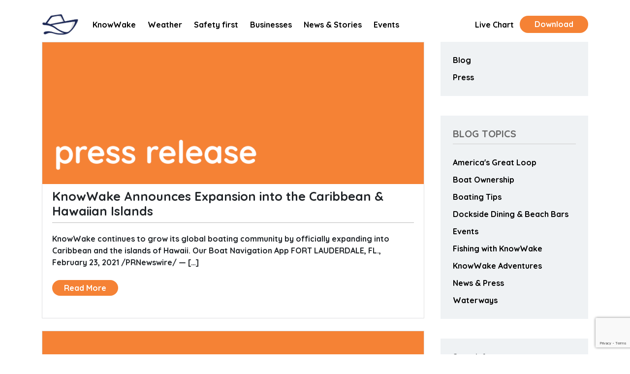

--- FILE ---
content_type: text/html; charset=UTF-8
request_url: https://www.knowwake.com/blog/category/news-press/page/2/
body_size: 38430
content:
<!DOCTYPE html>
<html lang="en">

<head>

    <meta charset="utf-8">
    <meta name="viewport" content="width=device-width, initial-scale=1, shrink-to-fit=no">

        <title>News &amp; Press Archives - Page 2 of 2 - KnowWake</title>

  <!-- Bootstrap core CSS -->
    <link rel="stylesheet" href="https://www.knowwake.com/wp-content/themes/WPKNOWWAKE-1/vendor/bootstrap/css/bootstrap.min.css" media="all"  type="text/css">
    <link href="https://fonts.googleapis.com/css2?family=Quicksand:wght@700&display=swap" rel="stylesheet">

<!-- Global site tag (gtag.js) - Google Analytics -->
<script async src="https://www.googletagmanager.com/gtag/js?id=UA-100407223-1"></script>
<script>
window.dataLayer = window.dataLayer || [];
function gtag(){dataLayer.push(arguments);}
gtag('js', new Date());

gtag('config', 'UA-100407223-1');
</script>

  <meta name='robots' content='index, follow, max-image-preview:large, max-snippet:-1, max-video-preview:-1' />

<!-- Google Tag Manager for WordPress by gtm4wp.com -->
<script data-cfasync="false" data-pagespeed-no-defer>
	var gtm4wp_datalayer_name = "dataLayer";
	var dataLayer = dataLayer || [];
</script>
<!-- End Google Tag Manager for WordPress by gtm4wp.com -->
		<!-- Meta Tag Manager -->
		<meta name="keywords" content="Wake zones, Vessel Reports &amp; Waterway Safety by KnowWake" />
		<!-- / Meta Tag Manager -->

	<!-- This site is optimized with the Yoast SEO plugin v19.1 - https://yoast.com/wordpress/plugins/seo/ -->
	<meta name="description" content="View boat navigation app KnowWake&#039;s archive of blogs discussing boating news. Download our app for no wake zones, float plans, diver flags, and more!" />
	<link rel="canonical" href="https://www.knowwake.com/blog/category/news-press/page/2/" />
	<link rel="prev" href="https://www.knowwake.com/blog/category/news-press/" />
	<meta property="og:locale" content="en_US" />
	<meta property="og:type" content="article" />
	<meta property="og:title" content="News &amp; Press Archives - Page 2 of 2 - KnowWake" />
	<meta property="og:description" content="View boat navigation app KnowWake&#039;s archive of blogs discussing boating news. Download our app for no wake zones, float plans, diver flags, and more!" />
	<meta property="og:url" content="https://www.knowwake.com/blog/category/news-press/" />
	<meta property="og:site_name" content="KnowWake" />
	<meta name="twitter:card" content="summary" />
	<script type="application/ld+json" class="yoast-schema-graph">{"@context":"https://schema.org","@graph":[{"@type":"WebSite","@id":"https://www.knowwake.com/#website","url":"https://www.knowwake.com/","name":"KnowWake","description":"Be in the Know","potentialAction":[{"@type":"SearchAction","target":{"@type":"EntryPoint","urlTemplate":"https://www.knowwake.com/?s={search_term_string}"},"query-input":"required name=search_term_string"}],"inLanguage":"en-US"},{"@type":"CollectionPage","@id":"https://www.knowwake.com/blog/category/news-press/page/2/#webpage","url":"https://www.knowwake.com/blog/category/news-press/page/2/","name":"News &amp; Press Archives - Page 2 of 2 - KnowWake","isPartOf":{"@id":"https://www.knowwake.com/#website"},"description":"View boat navigation app KnowWake's archive of blogs discussing boating news. Download our app for no wake zones, float plans, diver flags, and more!","breadcrumb":{"@id":"https://www.knowwake.com/blog/category/news-press/page/2/#breadcrumb"},"inLanguage":"en-US","potentialAction":[{"@type":"ReadAction","target":["https://www.knowwake.com/blog/category/news-press/page/2/"]}]},{"@type":"BreadcrumbList","@id":"https://www.knowwake.com/blog/category/news-press/page/2/#breadcrumb","itemListElement":[{"@type":"ListItem","position":1,"name":"Home","item":"https://www.knowwake.com/"},{"@type":"ListItem","position":2,"name":"News &amp; Press"}]}]}</script>
	<!-- / Yoast SEO plugin. -->


<link rel='dns-prefetch' href='//maps.googleapis.com' />
<link rel='dns-prefetch' href='//cdnjs.cloudflare.com' />
<link rel='dns-prefetch' href='//cdn.jsdelivr.net' />
<link rel='dns-prefetch' href='//unpkg.com' />
<link rel="alternate" type="application/rss+xml" title="KnowWake &raquo; Feed" href="https://www.knowwake.com/feed/" />
<link rel="alternate" type="text/calendar" title="KnowWake &raquo; iCal Feed" href="https://www.knowwake.com/events/?ical=1" />
<link rel="alternate" type="application/rss+xml" title="KnowWake &raquo; News &amp; Press Category Feed" href="https://www.knowwake.com/blog/category/news-press/feed/" />
<script type="text/javascript">
window._wpemojiSettings = {"baseUrl":"https:\/\/s.w.org\/images\/core\/emoji\/14.0.0\/72x72\/","ext":".png","svgUrl":"https:\/\/s.w.org\/images\/core\/emoji\/14.0.0\/svg\/","svgExt":".svg","source":{"concatemoji":"https:\/\/www.knowwake.com\/wp-includes\/js\/wp-emoji-release.min.js?ver=6.3.7"}};
/*! This file is auto-generated */
!function(i,n){var o,s,e;function c(e){try{var t={supportTests:e,timestamp:(new Date).valueOf()};sessionStorage.setItem(o,JSON.stringify(t))}catch(e){}}function p(e,t,n){e.clearRect(0,0,e.canvas.width,e.canvas.height),e.fillText(t,0,0);var t=new Uint32Array(e.getImageData(0,0,e.canvas.width,e.canvas.height).data),r=(e.clearRect(0,0,e.canvas.width,e.canvas.height),e.fillText(n,0,0),new Uint32Array(e.getImageData(0,0,e.canvas.width,e.canvas.height).data));return t.every(function(e,t){return e===r[t]})}function u(e,t,n){switch(t){case"flag":return n(e,"\ud83c\udff3\ufe0f\u200d\u26a7\ufe0f","\ud83c\udff3\ufe0f\u200b\u26a7\ufe0f")?!1:!n(e,"\ud83c\uddfa\ud83c\uddf3","\ud83c\uddfa\u200b\ud83c\uddf3")&&!n(e,"\ud83c\udff4\udb40\udc67\udb40\udc62\udb40\udc65\udb40\udc6e\udb40\udc67\udb40\udc7f","\ud83c\udff4\u200b\udb40\udc67\u200b\udb40\udc62\u200b\udb40\udc65\u200b\udb40\udc6e\u200b\udb40\udc67\u200b\udb40\udc7f");case"emoji":return!n(e,"\ud83e\udef1\ud83c\udffb\u200d\ud83e\udef2\ud83c\udfff","\ud83e\udef1\ud83c\udffb\u200b\ud83e\udef2\ud83c\udfff")}return!1}function f(e,t,n){var r="undefined"!=typeof WorkerGlobalScope&&self instanceof WorkerGlobalScope?new OffscreenCanvas(300,150):i.createElement("canvas"),a=r.getContext("2d",{willReadFrequently:!0}),o=(a.textBaseline="top",a.font="600 32px Arial",{});return e.forEach(function(e){o[e]=t(a,e,n)}),o}function t(e){var t=i.createElement("script");t.src=e,t.defer=!0,i.head.appendChild(t)}"undefined"!=typeof Promise&&(o="wpEmojiSettingsSupports",s=["flag","emoji"],n.supports={everything:!0,everythingExceptFlag:!0},e=new Promise(function(e){i.addEventListener("DOMContentLoaded",e,{once:!0})}),new Promise(function(t){var n=function(){try{var e=JSON.parse(sessionStorage.getItem(o));if("object"==typeof e&&"number"==typeof e.timestamp&&(new Date).valueOf()<e.timestamp+604800&&"object"==typeof e.supportTests)return e.supportTests}catch(e){}return null}();if(!n){if("undefined"!=typeof Worker&&"undefined"!=typeof OffscreenCanvas&&"undefined"!=typeof URL&&URL.createObjectURL&&"undefined"!=typeof Blob)try{var e="postMessage("+f.toString()+"("+[JSON.stringify(s),u.toString(),p.toString()].join(",")+"));",r=new Blob([e],{type:"text/javascript"}),a=new Worker(URL.createObjectURL(r),{name:"wpTestEmojiSupports"});return void(a.onmessage=function(e){c(n=e.data),a.terminate(),t(n)})}catch(e){}c(n=f(s,u,p))}t(n)}).then(function(e){for(var t in e)n.supports[t]=e[t],n.supports.everything=n.supports.everything&&n.supports[t],"flag"!==t&&(n.supports.everythingExceptFlag=n.supports.everythingExceptFlag&&n.supports[t]);n.supports.everythingExceptFlag=n.supports.everythingExceptFlag&&!n.supports.flag,n.DOMReady=!1,n.readyCallback=function(){n.DOMReady=!0}}).then(function(){return e}).then(function(){var e;n.supports.everything||(n.readyCallback(),(e=n.source||{}).concatemoji?t(e.concatemoji):e.wpemoji&&e.twemoji&&(t(e.twemoji),t(e.wpemoji)))}))}((window,document),window._wpemojiSettings);
</script>
<style type="text/css">
img.wp-smiley,
img.emoji {
	display: inline !important;
	border: none !important;
	box-shadow: none !important;
	height: 1em !important;
	width: 1em !important;
	margin: 0 0.07em !important;
	vertical-align: -0.1em !important;
	background: none !important;
	padding: 0 !important;
}
</style>
	<link rel='stylesheet' id='contact-form-7-css' href='https://www.knowwake.com/wp-content/plugins/contact-form-7/includes/css/styles.css?ver=5.9.8' type='text/css' media='all' />
<link rel='stylesheet' id='tailwind-css' href='https://cdnjs.cloudflare.com/ajax/libs/tailwindcss/2.2.19/utilities.css?ver=1.0.0' type='text/css' media='all' />
<link rel='stylesheet' id='weather-information-css' href='https://www.knowwake.com/wp-content/plugins/weather-information/public/css/weather-information-public.css?ver=1.0.0' type='text/css' media='all' />
<link rel='stylesheet' id='wpos-slick-style-css' href='https://www.knowwake.com/wp-content/plugins/wp-logo-showcase-responsive-slider-pro/assets/css/slick.css?ver=1.5.2' type='text/css' media='all' />
<link rel='stylesheet' id='wpos-animate-style-css' href='https://www.knowwake.com/wp-content/plugins/wp-logo-showcase-responsive-slider-pro/assets/css/animate.min.css?ver=1.5.2' type='text/css' media='all' />
<link rel='stylesheet' id='wpls-pro-public-style-css' href='https://www.knowwake.com/wp-content/plugins/wp-logo-showcase-responsive-slider-pro/assets/css/wpls-pro-public.min.css?ver=1.5.2' type='text/css' media='all' />
<link rel='stylesheet' id='child-style-css' href='https://www.knowwake.com/wp-content/themes/WPKNOWWAKE-1/style.css?ver=6.3.7' type='text/css' media='all' />
<script type='text/javascript' src='https://maps.googleapis.com/maps/api/js?libraries=geometry%2Cplaces&#038;key=AIzaSyAce4PURvrIzoqWWfZqe8P_wBl6OKA3Q7o&#038;ver=1.0.0' id='google-map-js-js'></script>
<script type='text/javascript' src='https://cdnjs.cloudflare.com/ajax/libs/moment.js/2.29.1/moment.min.js?ver=1.0.0' id='moment-js-js'></script>
<script type='text/javascript' src='https://www.knowwake.com/wp-includes/js/jquery/jquery.min.js?ver=3.7.0' id='jquery-core-js'></script>
<script type='text/javascript' src='https://www.knowwake.com/wp-includes/js/jquery/jquery-migrate.min.js?ver=3.4.1' id='jquery-migrate-js'></script>
<script type='text/javascript' src='https://cdnjs.cloudflare.com/ajax/libs/Chart.js/2.7.1/Chart.min.js?ver=1.0.0' id='chart-js-cdn-js'></script>
<script type='text/javascript' src='https://cdn.jsdelivr.net/npm/vue@2?ver=1.0.0' id='vue-js-cdn-js'></script>
<script type='text/javascript' src='https://unpkg.com/vue-chartjs/dist/vue-chartjs.min.js?ver=1.0.0' id='vuechart-js-cdn-js'></script>
<script type='text/javascript' src='https://www.knowwake.com/wp-content/plugins/weather-information/public/js/weather-information-public.js?ver=1.0.0' id='weather-information-js'></script>
<link rel="https://api.w.org/" href="https://www.knowwake.com/wp-json/" /><link rel="alternate" type="application/json" href="https://www.knowwake.com/wp-json/wp/v2/categories/34" /><script type="text/javascript">
(function(url){
	if(/(?:Chrome\/26\.0\.1410\.63 Safari\/537\.31|WordfenceTestMonBot)/.test(navigator.userAgent)){ return; }
	var addEvent = function(evt, handler) {
		if (window.addEventListener) {
			document.addEventListener(evt, handler, false);
		} else if (window.attachEvent) {
			document.attachEvent('on' + evt, handler);
		}
	};
	var removeEvent = function(evt, handler) {
		if (window.removeEventListener) {
			document.removeEventListener(evt, handler, false);
		} else if (window.detachEvent) {
			document.detachEvent('on' + evt, handler);
		}
	};
	var evts = 'contextmenu dblclick drag dragend dragenter dragleave dragover dragstart drop keydown keypress keyup mousedown mousemove mouseout mouseover mouseup mousewheel scroll'.split(' ');
	var logHuman = function() {
		if (window.wfLogHumanRan) { return; }
		window.wfLogHumanRan = true;
		var wfscr = document.createElement('script');
		wfscr.type = 'text/javascript';
		wfscr.async = true;
		wfscr.src = url + '&r=' + Math.random();
		(document.getElementsByTagName('head')[0]||document.getElementsByTagName('body')[0]).appendChild(wfscr);
		for (var i = 0; i < evts.length; i++) {
			removeEvent(evts[i], logHuman);
		}
	};
	for (var i = 0; i < evts.length; i++) {
		addEvent(evts[i], logHuman);
	}
})('//www.knowwake.com/?wordfence_lh=1&hid=105C7466CCAC1063D14E2E3809752AED');
</script><meta name="tec-api-version" content="v1"><meta name="tec-api-origin" content="https://www.knowwake.com"><link rel="alternate" href="https://www.knowwake.com/wp-json/tribe/events/v1/" />
<!-- Google Tag Manager for WordPress by gtm4wp.com -->
<!-- GTM Container placement set to footer -->
<script data-cfasync="false" data-pagespeed-no-defer>
	var dataLayer_content = {"pagePostType":"post","pagePostType2":"category-post","pageCategory":["news-press"]};
	dataLayer.push( dataLayer_content );
</script>
<script data-cfasync="false">
(function(w,d,s,l,i){w[l]=w[l]||[];w[l].push({'gtm.start':
new Date().getTime(),event:'gtm.js'});var f=d.getElementsByTagName(s)[0],
j=d.createElement(s),dl=l!='dataLayer'?'&l='+l:'';j.async=true;j.src=
'//www.googletagmanager.com/gtm.'+'js?id='+i+dl;f.parentNode.insertBefore(j,f);
})(window,document,'script','dataLayer','GTM-PG977F2');
</script>
<!-- End Google Tag Manager -->
<!-- End Google Tag Manager for WordPress by gtm4wp.com --><link rel="icon" href="https://www.knowwake.com/wp-content/uploads/2022/01/logo1.png" sizes="32x32" />
<link rel="icon" href="https://www.knowwake.com/wp-content/uploads/2022/01/logo1.png" sizes="192x192" />
<link rel="apple-touch-icon" href="https://www.knowwake.com/wp-content/uploads/2022/01/logo1.png" />
<meta name="msapplication-TileImage" content="https://www.knowwake.com/wp-content/uploads/2022/01/logo1.png" />
		<style type="text/css" id="wp-custom-css">
			
@media only screen and (min-width: 787px) {
  .hidedesktop{
  	display:none;
   }
}

.tribe-common .tribe-common-l-container {
	max-width: 1080px;
	padding-left: 0 !important;
	padding-right: 0 !important;
	padding-top:20px!important;
}

.tribe-events-calendar-month__day-cell--mobile {
	display: none !important;
	visibility: hidden;
}



.tribe-events .tribe-events-calendar-month__day {
  aspect-ratio: auto;
  border-color: var(--tec-color-border-secondary-month-grid);
  border-style: solid;
  border-width: 0 1px 1px 0;
  min-height: 168px;
  overflow: visible;
  padding-top: 0;
}

.tribe-events-calendar-month__day .tribe-events-calendar-month__day-cell--desktop {
	display: flex !important;
	flex-direction: column;
	visibility: visible;
}


@media only screen and (max-width: 787px) {
	.wpls-logo-slider .slick-slide div:first-child {
		position: relative;
		left: 70%;
	}
}		</style>
		  
</head>

<div id="myNav" class="overlay">

  <!-- Button to close the overlay navigation -->
	<a class="navbar-brand js-scroll-trigger" href="https://www.knowwake.com/"> <img width="100px" src="https://www.knowwake.com/wp-content/uploads/2020/10/KnowWake_Logo_4.0_IconOnly_transparent.png" class="mt-5 ml-3"> </a>
  <a href="javascript:void(0)" class="closebtn" onclick="closeNav()">&times;</a>

  <!-- Overlay content -->
  <div class="overlay-content">
	<!-- <ul class="mobileMenu1">
	    <li><a>KnowWake</a></li>
	    <li><a>Business</a></li>
	    <li><a>Login</a></li>
	    
	  </ul> -->
	  <ul id="" class="mobileMenu1"><li id="menu-item-6804" class="menu-item menu-item-type-post_type menu-item-object-page menu-item-home menu-item-6804"><a href="https://www.knowwake.com/">KnowWake</a></li>
<li id="menu-item-5931" class="menu-item menu-item-type-custom menu-item-object-custom menu-item-5931"><a href="#">Weather</a></li>
<li id="menu-item-4345" class="menu-item menu-item-type-post_type menu-item-object-page menu-item-4345"><a href="https://www.knowwake.com/safety-first/">Safety first</a></li>
<li id="menu-item-4803" class="menu-item menu-item-type-post_type menu-item-object-page menu-item-4803"><a href="https://www.knowwake.com/businesses/">Businesses</a></li>
<li id="menu-item-4631" class="menu-item menu-item-type-post_type menu-item-object-page current_page_parent menu-item-4631"><a href="https://www.knowwake.com/blog/">News &#038; Stories</a></li>
<li id="menu-item-4875" class="menu-item menu-item-type-custom menu-item-object-custom menu-item-4875"><a href="https://www.knowwake.com/events/">Events</a></li>
</ul>	<ul class="mobileMenu2">
		<li><a href="https://livechart.knowwake.com/">Live Chart</a></li>
		<li><a href="https://itunes.apple.com/tc/app/knowwakefree/id688017646?mt=8">Download iOS</a></li>
		<li><a href="https://play.google.com/store/apps/details?id=com.knowwakeapp.android">Download Android</a></li>

		
	  </ul>  
	  <ul class="mobileMenu3">
		<li><a href="https://www.knowwake.com/blog/">Blog/Press</a></li>
		<li><a href="https://www.knowwake.com/faqs/">FAQs</a></li>
		<li><a href="https://www.knowwake.com/contact/">Support</a></li>
	  </ul>  
  </div>

</div>
	
  <!-- Navigation -->
  <nav class="navbar navbar-expand-lg navbar-light" id="mainNav">
    <div class="container">
      <a class="navbar-brand js-scroll-trigger" href="https://www.knowwake.com/"> <img width="130x" src="https://www.knowwake.com/wp-content/uploads/2020/10/KnowWake_Logo_4.0_IconOnly_transparent.png"> </a>
      <button onclick="openNav()" class="navbar-toggler" type="button" >
        <span class="navbar-toggler-icon"></span>
      </button>
      <div class="collapse navbar-collapse" id="navbarResponsive">
        <ul id="primary-main-menu" class="navbar-nav ml-left"><li class="menu-item menu-item-type-post_type menu-item-object-page menu-item-home menu-item-6804"><a href="https://www.knowwake.com/">KnowWake</a></li>
<li class="menu-item menu-item-type-custom menu-item-object-custom menu-item-5931"><a href="#">Weather</a></li>
<li class="menu-item menu-item-type-post_type menu-item-object-page menu-item-4345"><a href="https://www.knowwake.com/safety-first/">Safety first</a></li>
<li class="menu-item menu-item-type-post_type menu-item-object-page menu-item-4803"><a href="https://www.knowwake.com/businesses/">Businesses</a></li>
<li class="menu-item menu-item-type-post_type menu-item-object-page current_page_parent menu-item-4631"><a href="https://www.knowwake.com/blog/">News &#038; Stories</a></li>
<li class="menu-item menu-item-type-custom menu-item-object-custom menu-item-4875"><a href="https://www.knowwake.com/events/">Events</a></li>
</ul>
        
      </div>

      <div class="collapse navbar-collapse" id="navbarResponsive">
        <ul id="primary-main-menu" class="navbar-nav ml-auto"><li id="menu-item-3410" class="menu-item menu-item-type-custom menu-item-object-custom menu-item-3410"><a href="https://livechart.knowwake.com/">Live Chart</a></li>
</ul>
        <ul class="navbar-nav">
          <li class="nav-item">
            <a class="btn-rounded rounded-pill btn btn-orange btn-md pr-4 pl-4 pt-1 pb-1 mt-1" href="https://www.knowwake.com/download/">Download</a>
          </li>
        </ul>
      </div>
    </div>
  </nav>
  
  <body data-rsssl=1 id="page-top" class="archive paged category category-news-press category-34 paged-2 category-paged-2 tribe-no-js elementor-default elementor-kit-3454">

<div id="wrapper" class="size-wrap">



<div class="container"> 

    <div id="content_left">
    

        <article class="post-4520 post type-post status-publish format-standard has-post-thumbnail hentry category-news-press" id="post-4520">
        <div class="post-image"><a href="https://www.knowwake.com/blog/news-press/knowwake-app-expansion-into-caribbean-and-hawaii/"><img src="https://www.knowwake.com/wp-content/uploads/2021/01/KnowWake-press-release-image-940x350.png" /></a></div>        <h2 class="entry-title">KnowWake Announces Expansion into the Caribbean &#038; Hawaiian Islands</h2>
                  <!-- <section class="entry-meta">
          <p>Posted on February 23, 2021 by Kim</p>
          </section> -->
                <section class="entry-content">
          <p>KnowWake continues to grow its global boating community by officially expanding into Caribbean and the islands of Hawaii. Our Boat Navigation App FORT LAUDERDALE, FL., February 23, 2021 /PRNewswire/ — [&hellip;]</p>
        </section>
        <section class="entry-meta">
            <a class="btn-rounded rounded-pill btn btn-orange btn-md pr-4 pl-4 pt-1 pb-1 mt-1" href="https://www.knowwake.com/blog/news-press/knowwake-app-expansion-into-caribbean-and-hawaii/">Read More</a>
        </section>
        <!-- <section class="entry-meta">          <span class="category-links">
            Posted under: <a href="https://www.knowwake.com/blog/category/news-press/" >News &amp; Press</a>          </span>
        </section> -->
        </article>

        <article class="post-4478 post type-post status-publish format-standard has-post-thumbnail hentry category-news-press" id="post-4478">
        <div class="post-image"><a href="https://www.knowwake.com/blog/news-press/knowwake-named-best-boating-app-by-discover-boating/"><img src="https://www.knowwake.com/wp-content/uploads/2021/01/KnowWake-press-release-image-940x350.png" /></a></div>        <h2 class="entry-title">Discover Boating Recognizes KnowWake as &#8220;Best Boating App&#8221; for Marine Navigation</h2>
                  <!-- <section class="entry-meta">
          <p>Posted on January 13, 2021 by Kim</p>
          </section> -->
                <section class="entry-content">
          <p>Discover Boating, the nation&#8217;s largest and most trusted resource for all-things-boating, recently recognized KnowWake as one of the top boating apps for marine navigation in two recently published articles featured [&hellip;]</p>
        </section>
        <section class="entry-meta">
            <a class="btn-rounded rounded-pill btn btn-orange btn-md pr-4 pl-4 pt-1 pb-1 mt-1" href="https://www.knowwake.com/blog/news-press/knowwake-named-best-boating-app-by-discover-boating/">Read More</a>
        </section>
        <!-- <section class="entry-meta">          <span class="category-links">
            Posted under: <a href="https://www.knowwake.com/blog/category/news-press/" >News &amp; Press</a>          </span>
        </section> -->
        </article>

        <article class="post-4461 post type-post status-publish format-standard has-post-thumbnail hentry category-news-press" id="post-4461">
        <div class="post-image"><a href="https://www.knowwake.com/blog/news-press/knowwake-4-0-app-release/"><img src="https://www.knowwake.com/wp-content/uploads/2021/01/KnowWake-press-release-image-940x350.png" /></a></div>        <h2 class="entry-title">KnowWake Announces Four BIG Features in 4.0 App Release</h2>
                  <!-- <section class="entry-meta">
          <p>Posted on January 4, 2021 by Kim</p>
          </section> -->
                <section class="entry-content">
          <p>published by: Cision PR Newswire Available for both iOS and Android, KnowWake&#8217;s 4.0 update delivers all-new navigation tools, including waterway routing, location sharing, depth, and vessel tracks. FORT LAUDERDALE, Fla., [&hellip;]</p>
        </section>
        <section class="entry-meta">
            <a class="btn-rounded rounded-pill btn btn-orange btn-md pr-4 pl-4 pt-1 pb-1 mt-1" href="https://www.knowwake.com/blog/news-press/knowwake-4-0-app-release/">Read More</a>
        </section>
        <!-- <section class="entry-meta">          <span class="category-links">
            Posted under: <a href="https://www.knowwake.com/blog/category/news-press/" >News &amp; Press</a>          </span>
        </section> -->
        </article>

            <div class="post-navigation">
				<a href="https://www.knowwake.com/blog/category/news-press/" >&laquo; Previous Page</a>			</div>
    </div>
    
    <div id="sidebar_right">
        <div id="default-widget-area" class="widget-area">
            <ul class="xoxo">
                <li id="nav_menu-4" class="widget-container widget_nav_menu"><div class="menu-sidebar-menu-container"><ul id="menu-sidebar-menu" class="menu"><li id="menu-item-4228" class="menu-item menu-item-type-post_type menu-item-object-page current_page_parent menu-item-4228"><a href="https://www.knowwake.com/blog/">Blog</a></li>
<li id="menu-item-4229" class="menu-item menu-item-type-custom menu-item-object-custom menu-item-4229"><a href="https://www.knowwake.com/blog/category/news-press/">Press</a></li>
</ul></div></li><li id="categories-2" class="widget-container widget_categories"><h3 class="widget-title"><span>Blog Topics</span></h3><div class="sidebar-line"><span></span></div>
			<ul>
					<li class="cat-item cat-item-64"><a href="https://www.knowwake.com/blog/category/americas-great-loop/">America&#039;s Great Loop</a>
</li>
	<li class="cat-item cat-item-27"><a href="https://www.knowwake.com/blog/category/ownership/">Boat Ownership</a>
</li>
	<li class="cat-item cat-item-22"><a href="https://www.knowwake.com/blog/category/boating-tips/">Boating Tips</a>
</li>
	<li class="cat-item cat-item-24"><a href="https://www.knowwake.com/blog/category/dockside-dining-beach-bars/">Dockside Dining &amp; Beach Bars</a>
</li>
	<li class="cat-item cat-item-25"><a href="https://www.knowwake.com/blog/category/events/">Events</a>
</li>
	<li class="cat-item cat-item-39"><a href="https://www.knowwake.com/blog/category/fishing-with-knowwake/">Fishing with KnowWake</a>
</li>
	<li class="cat-item cat-item-1"><a href="https://www.knowwake.com/blog/category/knowwake-adventures/">KnowWake Adventures</a>
</li>
	<li class="cat-item cat-item-34 current-cat"><a aria-current="page" href="https://www.knowwake.com/blog/category/news-press/">News &amp; Press</a>
</li>
	<li class="cat-item cat-item-66"><a href="https://www.knowwake.com/blog/category/waterways/">Waterways</a>
</li>
			</ul>

			</li><li id="search-2" class="widget-container widget_search"><form role="search" method="get" id="searchform" class="searchform" action="https://www.knowwake.com/">
				<div>
					<label class="screen-reader-text" for="s">Search for:</label>
					<input type="text" value="" name="s" id="s" />
					<input type="submit" id="searchsubmit" value="Search" />
				</div>
			</form></li>            </ul>
        </div>
    </div>
</div> 
</div>
<footer class="py-2 ">
  <div class="container">
    <div class="row mb-5">
        <div class="col-md-3 socialLinks">
            <image src="https://www.knowwake.com/wp-content/themes/WPKNOWWAKE-1/images/footer_logo.png" width="200px"></image>
            <ul>
              <li><a href="https://twitter.com/KnowWake"><img width="50px" src="https://www.knowwake.com/wp-content/themes/WPKNOWWAKE-1/images/twitter.png"></a></li>
				<li><a href="https://www.facebook.com/KnowWake/"><img width="50px" src="https://www.knowwake.com/wp-content/themes/WPKNOWWAKE-1/images/facebook.png"></a></li>
              <li><a href="https://instagram.com/knowwake/"><img width="50px" src="https://www.knowwake.com/wp-content/themes/WPKNOWWAKE-1/images/insta.png"></a></li>
              <li><a href="https://www.youtube.com/watch?v=2nkfOz44wsg"><img width="50px" src="https://www.knowwake.com/wp-content/themes/WPKNOWWAKE-1/images/youtube.png"></a></li>
            </ul>
        </div>
		
        <div class="col-md-3 pagesLinks col-xs-12">
            <h5 data-toggle="collapse" data-target="#collapse1">Support</h5>
            <div id="collapse1" class="panel-collapse collapse">
                <ul><li id="menu-item-3412" class="menu-item menu-item-type-post_type menu-item-object-page menu-item-3412"><a href="https://www.knowwake.com/contact/">Contact Us</a></li>
<li id="menu-item-3413" class="menu-item menu-item-type-post_type menu-item-object-page menu-item-3413"><a href="https://www.knowwake.com/faqs/">FAQs</a></li>
<li id="menu-item-5929" class="menu-item menu-item-type-custom menu-item-object-custom menu-item-5929"><a href="https://www.knowwake.com/blog/category/news-press/">Press</a></li>
<li id="menu-item-5930" class="menu-item menu-item-type-custom menu-item-object-custom menu-item-5930"><a href="https://www.knowwake.com/wp-content/uploads/2021/09/KnowWake_PressKit_1.3.pdf">Press Kit</a></li>
</ul>            </div>
        </div>
        <div class="col-md-3 pagesLinks col-xs-12">
            <h5 data-toggle="collapse" data-target="#collapse2">About</h5>
            <div id="collapse2" class="panel-collapse collapse">
                <ul><li id="menu-item-5379" class="menu-item menu-item-type-post_type menu-item-object-page menu-item-5379"><a href="https://www.knowwake.com/terms-of-use/">Terms of use</a></li>
<li id="menu-item-5380" class="menu-item menu-item-type-post_type menu-item-object-page menu-item-privacy-policy menu-item-5380"><a rel="privacy-policy" href="https://www.knowwake.com/privacy-policy/">Privacy Policy</a></li>
<li id="menu-item-6911" class="menu-item menu-item-type-post_type menu-item-object-page menu-item-6911"><a href="https://www.knowwake.com/about-us/">About Us</a></li>
<li id="menu-item-3417" class="menu-item menu-item-type-post_type menu-item-object-page current_page_parent menu-item-3417"><a href="https://www.knowwake.com/blog/">News &#038; Stories</a></li>
</ul>            </div>
        </div>
        <div class="col-md-3 pagesLinks col-xs-12">
            <h5 data-toggle="collapse" data-target="#collapse3">Partners</h5>
            <div id="collapse3" class="panel-collapse collapse">
                <ul><li id="menu-item-5369" class="menu-item menu-item-type-custom menu-item-object-custom menu-item-5369"><a target="_blank" rel="noopener" href="http://business.knowwake.com">Business Login</a></li>
<li id="menu-item-3419" class="menu-item menu-item-type-custom menu-item-object-custom menu-item-3419"><a target="_blank" rel="noopener" href="https://livechart.knowwake.com/">Live Chart</a></li>
<li id="menu-item-7257" class="menu-item menu-item-type-custom menu-item-object-custom menu-item-7257"><a target="_blank" rel="noopener" href="https://neptune.knowwake.com">Neptune Login</a></li>
</ul>            </div>
        </div>
        
        <div class="pagesLinksterms col-xs-12 d-block d-sm-none">
            <ul>
                <li><a href="https://www.knowwake.com/terms-and-conditions/">Terms of use</a></li>
                <li><a href="https://www.knowwake.com/privacy-policy/">Privacy Policy</a></li>
        </div>
    </div>
    <p class="m-0 text-left text-dark copyrighttext">2026 KnowWake. All Rights Reserved</p>
  </div>
  <!-- /.container -->
</footer>

<!-- Bootstrap core JavaScript -->
<script src="https://www.knowwake.com/wp-content/themes/WPKNOWWAKE-1/vendor/jquery/jquery.min.js"></script>
<script src="https://www.knowwake.com/wp-content/themes/WPKNOWWAKE-1/vendor/bootstrap/js/bootstrap.bundle.min.js"></script>

<!-- Plugin JavaScript -->
<script src="https://www.knowwake.com/wp-content/themes/WPKNOWWAKE-1/vendor/jquery-easing/jquery.easing.min.js"></script>

<!-- Custom JavaScript for this theme -->
<script src="https://www.knowwake.com/wp-content/themes/WPKNOWWAKE-1/js/scrolling-nav.js"></script>

<script src="https://code.jquery.com/ui/1.10.2/jquery-ui.js" ></script>
<!--<script src="https://easyautocomplete.com/dist/jquery.easy-autocomplete.min.js"></script>-->
<script>

    jQuery('#collapse1').collapse({
      toggle: false
    })
    
    jQuery('#collapse2').collapse({
      toggle: false
    })
    
    jQuery('#collapse3').collapse({
      toggle: false
    })
    
    
    
    function showErrorPosition () {
		let latitude = 26.122438;
		let longitude = -80.137314;
		let url = window.location.origin+ "/weather-details/?lat="+latitude+ "&lon="+longitude+ "&temp=1&windSpeed=1&swellHeight=1&tideHeight=1";
        window.location.href = url;
	}
	
	function showPosition(position) {
      let latitude = position.coords.latitude;
      let longitude = position.coords.longitude;
      let url = window.location.origin+ "/weather-details/?lat="+latitude+ "&lon="+longitude+ "&temp=1&windSpeed=1&swellHeight=1&tideHeight=1";
      window.location.href = url;
    }
    
    jQuery(document).ready(function(){
        jQuery( ".menu-item-5931" ).on( "click","a", function(event) {
            event.preventDefault();
            if (navigator.geolocation) {
                navigator.geolocation.getCurrentPosition(showPosition, showErrorPosition);
            } else { 
                x.innerHTML = "Geolocation is not supported by this browser.";
            }
            
            
        });
    });
    
    

    jQuery(document).ready(function(){
        $("#claimbusiness").find('#showresults').hide();
    });
        
    
    $("#form-field-searchbusiness").autocomplete({
        source: function (request, response) {
            let searchText = request.term;
            $.ajax({
                url:
                "https://api.knowwake.com/listing_combine.php?mode=view&title="+ searchText + "&id=11,13,16,23,19,24",
                dataType: "json",
                data: {
                    action: "opensearch",
                    format: "json",
                },
                
                success: function (data) {
                    let text = '';
                    let details = data.details;
                    
                    for (let i = 0; i < details.length; i++) { 
        			    //console.log(`${i} id:${details[i].ID}, name:${details[i].Name}`);
        			      var string = JSON.stringify(details[i].Name);
        			      str = string.replaceAll('\\', '');
        			      strd = JSON.parse(str);

        			      text += "<li data-id="+ details[i].ID + ">"  + strd + "</li>";
                    }
                    
                    $("#claimbusiness").find('#showresults').show();
                    
                    $("#claimbusiness").find('#showresults').empty();
                    
                    document.getElementById("showresults").innerHTML = text;
                },
                
                
            });
            
        },
    });
    
    $("#claimbusiness").find('#showresults').on("click", "li", function (event){
        let id = $(this).attr("data-id");
        let title = $(this).text();
        $(this).parents('#showresults').prev('input[name="id"]').val(id);
        $(this).parents('#claimbusiness').find('#form-field-searchbusiness').val(title);
        $(this).parents('#showresults').hide();
        $(this).parents('#showresults').empty();
    });
    
    $( "#claimbusiness" ).submit(function( event ) {
        event.preventDefault();
        
        let url = $(this).attr("action");
        let bid = $(this).find('#id').val();
        
        url += bid;
        window.open(url , '_blank');
        
    });
    

    

    
</script>
		<script>
		( function ( body ) {
			'use strict';
			body.className = body.className.replace( /\btribe-no-js\b/, 'tribe-js' );
		} )( document.body );
		</script>
		
<!-- GTM Container placement set to footer -->
<!-- Google Tag Manager (noscript) -->
<noscript><iframe src="https://www.googletagmanager.com/ns.html?id=GTM-PG977F2"
height="0" width="0" style="display:none;visibility:hidden" aria-hidden="true"></iframe></noscript>
<!-- End Google Tag Manager (noscript) --><script> /* <![CDATA[ */var tribe_l10n_datatables = {"aria":{"sort_ascending":": activate to sort column ascending","sort_descending":": activate to sort column descending"},"length_menu":"Show _MENU_ entries","empty_table":"No data available in table","info":"Showing _START_ to _END_ of _TOTAL_ entries","info_empty":"Showing 0 to 0 of 0 entries","info_filtered":"(filtered from _MAX_ total entries)","zero_records":"No matching records found","search":"Search:","all_selected_text":"All items on this page were selected. ","select_all_link":"Select all pages","clear_selection":"Clear Selection.","pagination":{"all":"All","next":"Next","previous":"Previous"},"select":{"rows":{"0":"","_":": Selected %d rows","1":": Selected 1 row"}},"datepicker":{"dayNames":["Sunday","Monday","Tuesday","Wednesday","Thursday","Friday","Saturday"],"dayNamesShort":["Sun","Mon","Tue","Wed","Thu","Fri","Sat"],"dayNamesMin":["S","M","T","W","T","F","S"],"monthNames":["January","February","March","April","May","June","July","August","September","October","November","December"],"monthNamesShort":["January","February","March","April","May","June","July","August","September","October","November","December"],"monthNamesMin":["Jan","Feb","Mar","Apr","May","Jun","Jul","Aug","Sep","Oct","Nov","Dec"],"nextText":"Next","prevText":"Prev","currentText":"Today","closeText":"Done","today":"Today","clear":"Clear"}};/* ]]> */ </script><script type='text/javascript' src='https://www.knowwake.com/wp-includes/js/dist/vendor/wp-polyfill-inert.min.js?ver=3.1.2' id='wp-polyfill-inert-js'></script>
<script type='text/javascript' src='https://www.knowwake.com/wp-includes/js/dist/vendor/regenerator-runtime.min.js?ver=0.13.11' id='regenerator-runtime-js'></script>
<script type='text/javascript' src='https://www.knowwake.com/wp-includes/js/dist/vendor/wp-polyfill.min.js?ver=3.15.0' id='wp-polyfill-js'></script>
<script type='text/javascript' src='https://www.knowwake.com/wp-includes/js/dist/hooks.min.js?ver=c6aec9a8d4e5a5d543a1' id='wp-hooks-js'></script>
<script type='text/javascript' src='https://www.knowwake.com/wp-includes/js/dist/i18n.min.js?ver=7701b0c3857f914212ef' id='wp-i18n-js'></script>
<script id="wp-i18n-js-after" type="text/javascript">
wp.i18n.setLocaleData( { 'text direction\u0004ltr': [ 'ltr' ] } );
</script>
<script type='text/javascript' src='https://www.knowwake.com/wp-content/plugins/contact-form-7/includes/swv/js/index.js?ver=5.9.8' id='swv-js'></script>
<script type='text/javascript' id='contact-form-7-js-extra'>
/* <![CDATA[ */
var wpcf7 = {"api":{"root":"https:\/\/www.knowwake.com\/wp-json\/","namespace":"contact-form-7\/v1"}};
/* ]]> */
</script>
<script type='text/javascript' src='https://www.knowwake.com/wp-content/plugins/contact-form-7/includes/js/index.js?ver=5.9.8' id='contact-form-7-js'></script>
<script type='text/javascript' src='https://www.google.com/recaptcha/api.js?render=6LfFgq8eAAAAAMQbdITcDrDK2qhHFrAjpD2aYXFM&#038;ver=3.0' id='google-recaptcha-js'></script>
<script type='text/javascript' id='wpcf7-recaptcha-js-extra'>
/* <![CDATA[ */
var wpcf7_recaptcha = {"sitekey":"6LfFgq8eAAAAAMQbdITcDrDK2qhHFrAjpD2aYXFM","actions":{"homepage":"homepage","contactform":"contactform"}};
/* ]]> */
</script>
<script type='text/javascript' src='https://www.knowwake.com/wp-content/plugins/contact-form-7/modules/recaptcha/index.js?ver=5.9.8' id='wpcf7-recaptcha-js'></script>

</body>
</html>


--- FILE ---
content_type: text/html; charset=utf-8
request_url: https://www.google.com/recaptcha/api2/anchor?ar=1&k=6LfFgq8eAAAAAMQbdITcDrDK2qhHFrAjpD2aYXFM&co=aHR0cHM6Ly93d3cua25vd3dha2UuY29tOjQ0Mw..&hl=en&v=PoyoqOPhxBO7pBk68S4YbpHZ&size=invisible&anchor-ms=20000&execute-ms=30000&cb=enge5wb5imjk
body_size: 48764
content:
<!DOCTYPE HTML><html dir="ltr" lang="en"><head><meta http-equiv="Content-Type" content="text/html; charset=UTF-8">
<meta http-equiv="X-UA-Compatible" content="IE=edge">
<title>reCAPTCHA</title>
<style type="text/css">
/* cyrillic-ext */
@font-face {
  font-family: 'Roboto';
  font-style: normal;
  font-weight: 400;
  font-stretch: 100%;
  src: url(//fonts.gstatic.com/s/roboto/v48/KFO7CnqEu92Fr1ME7kSn66aGLdTylUAMa3GUBHMdazTgWw.woff2) format('woff2');
  unicode-range: U+0460-052F, U+1C80-1C8A, U+20B4, U+2DE0-2DFF, U+A640-A69F, U+FE2E-FE2F;
}
/* cyrillic */
@font-face {
  font-family: 'Roboto';
  font-style: normal;
  font-weight: 400;
  font-stretch: 100%;
  src: url(//fonts.gstatic.com/s/roboto/v48/KFO7CnqEu92Fr1ME7kSn66aGLdTylUAMa3iUBHMdazTgWw.woff2) format('woff2');
  unicode-range: U+0301, U+0400-045F, U+0490-0491, U+04B0-04B1, U+2116;
}
/* greek-ext */
@font-face {
  font-family: 'Roboto';
  font-style: normal;
  font-weight: 400;
  font-stretch: 100%;
  src: url(//fonts.gstatic.com/s/roboto/v48/KFO7CnqEu92Fr1ME7kSn66aGLdTylUAMa3CUBHMdazTgWw.woff2) format('woff2');
  unicode-range: U+1F00-1FFF;
}
/* greek */
@font-face {
  font-family: 'Roboto';
  font-style: normal;
  font-weight: 400;
  font-stretch: 100%;
  src: url(//fonts.gstatic.com/s/roboto/v48/KFO7CnqEu92Fr1ME7kSn66aGLdTylUAMa3-UBHMdazTgWw.woff2) format('woff2');
  unicode-range: U+0370-0377, U+037A-037F, U+0384-038A, U+038C, U+038E-03A1, U+03A3-03FF;
}
/* math */
@font-face {
  font-family: 'Roboto';
  font-style: normal;
  font-weight: 400;
  font-stretch: 100%;
  src: url(//fonts.gstatic.com/s/roboto/v48/KFO7CnqEu92Fr1ME7kSn66aGLdTylUAMawCUBHMdazTgWw.woff2) format('woff2');
  unicode-range: U+0302-0303, U+0305, U+0307-0308, U+0310, U+0312, U+0315, U+031A, U+0326-0327, U+032C, U+032F-0330, U+0332-0333, U+0338, U+033A, U+0346, U+034D, U+0391-03A1, U+03A3-03A9, U+03B1-03C9, U+03D1, U+03D5-03D6, U+03F0-03F1, U+03F4-03F5, U+2016-2017, U+2034-2038, U+203C, U+2040, U+2043, U+2047, U+2050, U+2057, U+205F, U+2070-2071, U+2074-208E, U+2090-209C, U+20D0-20DC, U+20E1, U+20E5-20EF, U+2100-2112, U+2114-2115, U+2117-2121, U+2123-214F, U+2190, U+2192, U+2194-21AE, U+21B0-21E5, U+21F1-21F2, U+21F4-2211, U+2213-2214, U+2216-22FF, U+2308-230B, U+2310, U+2319, U+231C-2321, U+2336-237A, U+237C, U+2395, U+239B-23B7, U+23D0, U+23DC-23E1, U+2474-2475, U+25AF, U+25B3, U+25B7, U+25BD, U+25C1, U+25CA, U+25CC, U+25FB, U+266D-266F, U+27C0-27FF, U+2900-2AFF, U+2B0E-2B11, U+2B30-2B4C, U+2BFE, U+3030, U+FF5B, U+FF5D, U+1D400-1D7FF, U+1EE00-1EEFF;
}
/* symbols */
@font-face {
  font-family: 'Roboto';
  font-style: normal;
  font-weight: 400;
  font-stretch: 100%;
  src: url(//fonts.gstatic.com/s/roboto/v48/KFO7CnqEu92Fr1ME7kSn66aGLdTylUAMaxKUBHMdazTgWw.woff2) format('woff2');
  unicode-range: U+0001-000C, U+000E-001F, U+007F-009F, U+20DD-20E0, U+20E2-20E4, U+2150-218F, U+2190, U+2192, U+2194-2199, U+21AF, U+21E6-21F0, U+21F3, U+2218-2219, U+2299, U+22C4-22C6, U+2300-243F, U+2440-244A, U+2460-24FF, U+25A0-27BF, U+2800-28FF, U+2921-2922, U+2981, U+29BF, U+29EB, U+2B00-2BFF, U+4DC0-4DFF, U+FFF9-FFFB, U+10140-1018E, U+10190-1019C, U+101A0, U+101D0-101FD, U+102E0-102FB, U+10E60-10E7E, U+1D2C0-1D2D3, U+1D2E0-1D37F, U+1F000-1F0FF, U+1F100-1F1AD, U+1F1E6-1F1FF, U+1F30D-1F30F, U+1F315, U+1F31C, U+1F31E, U+1F320-1F32C, U+1F336, U+1F378, U+1F37D, U+1F382, U+1F393-1F39F, U+1F3A7-1F3A8, U+1F3AC-1F3AF, U+1F3C2, U+1F3C4-1F3C6, U+1F3CA-1F3CE, U+1F3D4-1F3E0, U+1F3ED, U+1F3F1-1F3F3, U+1F3F5-1F3F7, U+1F408, U+1F415, U+1F41F, U+1F426, U+1F43F, U+1F441-1F442, U+1F444, U+1F446-1F449, U+1F44C-1F44E, U+1F453, U+1F46A, U+1F47D, U+1F4A3, U+1F4B0, U+1F4B3, U+1F4B9, U+1F4BB, U+1F4BF, U+1F4C8-1F4CB, U+1F4D6, U+1F4DA, U+1F4DF, U+1F4E3-1F4E6, U+1F4EA-1F4ED, U+1F4F7, U+1F4F9-1F4FB, U+1F4FD-1F4FE, U+1F503, U+1F507-1F50B, U+1F50D, U+1F512-1F513, U+1F53E-1F54A, U+1F54F-1F5FA, U+1F610, U+1F650-1F67F, U+1F687, U+1F68D, U+1F691, U+1F694, U+1F698, U+1F6AD, U+1F6B2, U+1F6B9-1F6BA, U+1F6BC, U+1F6C6-1F6CF, U+1F6D3-1F6D7, U+1F6E0-1F6EA, U+1F6F0-1F6F3, U+1F6F7-1F6FC, U+1F700-1F7FF, U+1F800-1F80B, U+1F810-1F847, U+1F850-1F859, U+1F860-1F887, U+1F890-1F8AD, U+1F8B0-1F8BB, U+1F8C0-1F8C1, U+1F900-1F90B, U+1F93B, U+1F946, U+1F984, U+1F996, U+1F9E9, U+1FA00-1FA6F, U+1FA70-1FA7C, U+1FA80-1FA89, U+1FA8F-1FAC6, U+1FACE-1FADC, U+1FADF-1FAE9, U+1FAF0-1FAF8, U+1FB00-1FBFF;
}
/* vietnamese */
@font-face {
  font-family: 'Roboto';
  font-style: normal;
  font-weight: 400;
  font-stretch: 100%;
  src: url(//fonts.gstatic.com/s/roboto/v48/KFO7CnqEu92Fr1ME7kSn66aGLdTylUAMa3OUBHMdazTgWw.woff2) format('woff2');
  unicode-range: U+0102-0103, U+0110-0111, U+0128-0129, U+0168-0169, U+01A0-01A1, U+01AF-01B0, U+0300-0301, U+0303-0304, U+0308-0309, U+0323, U+0329, U+1EA0-1EF9, U+20AB;
}
/* latin-ext */
@font-face {
  font-family: 'Roboto';
  font-style: normal;
  font-weight: 400;
  font-stretch: 100%;
  src: url(//fonts.gstatic.com/s/roboto/v48/KFO7CnqEu92Fr1ME7kSn66aGLdTylUAMa3KUBHMdazTgWw.woff2) format('woff2');
  unicode-range: U+0100-02BA, U+02BD-02C5, U+02C7-02CC, U+02CE-02D7, U+02DD-02FF, U+0304, U+0308, U+0329, U+1D00-1DBF, U+1E00-1E9F, U+1EF2-1EFF, U+2020, U+20A0-20AB, U+20AD-20C0, U+2113, U+2C60-2C7F, U+A720-A7FF;
}
/* latin */
@font-face {
  font-family: 'Roboto';
  font-style: normal;
  font-weight: 400;
  font-stretch: 100%;
  src: url(//fonts.gstatic.com/s/roboto/v48/KFO7CnqEu92Fr1ME7kSn66aGLdTylUAMa3yUBHMdazQ.woff2) format('woff2');
  unicode-range: U+0000-00FF, U+0131, U+0152-0153, U+02BB-02BC, U+02C6, U+02DA, U+02DC, U+0304, U+0308, U+0329, U+2000-206F, U+20AC, U+2122, U+2191, U+2193, U+2212, U+2215, U+FEFF, U+FFFD;
}
/* cyrillic-ext */
@font-face {
  font-family: 'Roboto';
  font-style: normal;
  font-weight: 500;
  font-stretch: 100%;
  src: url(//fonts.gstatic.com/s/roboto/v48/KFO7CnqEu92Fr1ME7kSn66aGLdTylUAMa3GUBHMdazTgWw.woff2) format('woff2');
  unicode-range: U+0460-052F, U+1C80-1C8A, U+20B4, U+2DE0-2DFF, U+A640-A69F, U+FE2E-FE2F;
}
/* cyrillic */
@font-face {
  font-family: 'Roboto';
  font-style: normal;
  font-weight: 500;
  font-stretch: 100%;
  src: url(//fonts.gstatic.com/s/roboto/v48/KFO7CnqEu92Fr1ME7kSn66aGLdTylUAMa3iUBHMdazTgWw.woff2) format('woff2');
  unicode-range: U+0301, U+0400-045F, U+0490-0491, U+04B0-04B1, U+2116;
}
/* greek-ext */
@font-face {
  font-family: 'Roboto';
  font-style: normal;
  font-weight: 500;
  font-stretch: 100%;
  src: url(//fonts.gstatic.com/s/roboto/v48/KFO7CnqEu92Fr1ME7kSn66aGLdTylUAMa3CUBHMdazTgWw.woff2) format('woff2');
  unicode-range: U+1F00-1FFF;
}
/* greek */
@font-face {
  font-family: 'Roboto';
  font-style: normal;
  font-weight: 500;
  font-stretch: 100%;
  src: url(//fonts.gstatic.com/s/roboto/v48/KFO7CnqEu92Fr1ME7kSn66aGLdTylUAMa3-UBHMdazTgWw.woff2) format('woff2');
  unicode-range: U+0370-0377, U+037A-037F, U+0384-038A, U+038C, U+038E-03A1, U+03A3-03FF;
}
/* math */
@font-face {
  font-family: 'Roboto';
  font-style: normal;
  font-weight: 500;
  font-stretch: 100%;
  src: url(//fonts.gstatic.com/s/roboto/v48/KFO7CnqEu92Fr1ME7kSn66aGLdTylUAMawCUBHMdazTgWw.woff2) format('woff2');
  unicode-range: U+0302-0303, U+0305, U+0307-0308, U+0310, U+0312, U+0315, U+031A, U+0326-0327, U+032C, U+032F-0330, U+0332-0333, U+0338, U+033A, U+0346, U+034D, U+0391-03A1, U+03A3-03A9, U+03B1-03C9, U+03D1, U+03D5-03D6, U+03F0-03F1, U+03F4-03F5, U+2016-2017, U+2034-2038, U+203C, U+2040, U+2043, U+2047, U+2050, U+2057, U+205F, U+2070-2071, U+2074-208E, U+2090-209C, U+20D0-20DC, U+20E1, U+20E5-20EF, U+2100-2112, U+2114-2115, U+2117-2121, U+2123-214F, U+2190, U+2192, U+2194-21AE, U+21B0-21E5, U+21F1-21F2, U+21F4-2211, U+2213-2214, U+2216-22FF, U+2308-230B, U+2310, U+2319, U+231C-2321, U+2336-237A, U+237C, U+2395, U+239B-23B7, U+23D0, U+23DC-23E1, U+2474-2475, U+25AF, U+25B3, U+25B7, U+25BD, U+25C1, U+25CA, U+25CC, U+25FB, U+266D-266F, U+27C0-27FF, U+2900-2AFF, U+2B0E-2B11, U+2B30-2B4C, U+2BFE, U+3030, U+FF5B, U+FF5D, U+1D400-1D7FF, U+1EE00-1EEFF;
}
/* symbols */
@font-face {
  font-family: 'Roboto';
  font-style: normal;
  font-weight: 500;
  font-stretch: 100%;
  src: url(//fonts.gstatic.com/s/roboto/v48/KFO7CnqEu92Fr1ME7kSn66aGLdTylUAMaxKUBHMdazTgWw.woff2) format('woff2');
  unicode-range: U+0001-000C, U+000E-001F, U+007F-009F, U+20DD-20E0, U+20E2-20E4, U+2150-218F, U+2190, U+2192, U+2194-2199, U+21AF, U+21E6-21F0, U+21F3, U+2218-2219, U+2299, U+22C4-22C6, U+2300-243F, U+2440-244A, U+2460-24FF, U+25A0-27BF, U+2800-28FF, U+2921-2922, U+2981, U+29BF, U+29EB, U+2B00-2BFF, U+4DC0-4DFF, U+FFF9-FFFB, U+10140-1018E, U+10190-1019C, U+101A0, U+101D0-101FD, U+102E0-102FB, U+10E60-10E7E, U+1D2C0-1D2D3, U+1D2E0-1D37F, U+1F000-1F0FF, U+1F100-1F1AD, U+1F1E6-1F1FF, U+1F30D-1F30F, U+1F315, U+1F31C, U+1F31E, U+1F320-1F32C, U+1F336, U+1F378, U+1F37D, U+1F382, U+1F393-1F39F, U+1F3A7-1F3A8, U+1F3AC-1F3AF, U+1F3C2, U+1F3C4-1F3C6, U+1F3CA-1F3CE, U+1F3D4-1F3E0, U+1F3ED, U+1F3F1-1F3F3, U+1F3F5-1F3F7, U+1F408, U+1F415, U+1F41F, U+1F426, U+1F43F, U+1F441-1F442, U+1F444, U+1F446-1F449, U+1F44C-1F44E, U+1F453, U+1F46A, U+1F47D, U+1F4A3, U+1F4B0, U+1F4B3, U+1F4B9, U+1F4BB, U+1F4BF, U+1F4C8-1F4CB, U+1F4D6, U+1F4DA, U+1F4DF, U+1F4E3-1F4E6, U+1F4EA-1F4ED, U+1F4F7, U+1F4F9-1F4FB, U+1F4FD-1F4FE, U+1F503, U+1F507-1F50B, U+1F50D, U+1F512-1F513, U+1F53E-1F54A, U+1F54F-1F5FA, U+1F610, U+1F650-1F67F, U+1F687, U+1F68D, U+1F691, U+1F694, U+1F698, U+1F6AD, U+1F6B2, U+1F6B9-1F6BA, U+1F6BC, U+1F6C6-1F6CF, U+1F6D3-1F6D7, U+1F6E0-1F6EA, U+1F6F0-1F6F3, U+1F6F7-1F6FC, U+1F700-1F7FF, U+1F800-1F80B, U+1F810-1F847, U+1F850-1F859, U+1F860-1F887, U+1F890-1F8AD, U+1F8B0-1F8BB, U+1F8C0-1F8C1, U+1F900-1F90B, U+1F93B, U+1F946, U+1F984, U+1F996, U+1F9E9, U+1FA00-1FA6F, U+1FA70-1FA7C, U+1FA80-1FA89, U+1FA8F-1FAC6, U+1FACE-1FADC, U+1FADF-1FAE9, U+1FAF0-1FAF8, U+1FB00-1FBFF;
}
/* vietnamese */
@font-face {
  font-family: 'Roboto';
  font-style: normal;
  font-weight: 500;
  font-stretch: 100%;
  src: url(//fonts.gstatic.com/s/roboto/v48/KFO7CnqEu92Fr1ME7kSn66aGLdTylUAMa3OUBHMdazTgWw.woff2) format('woff2');
  unicode-range: U+0102-0103, U+0110-0111, U+0128-0129, U+0168-0169, U+01A0-01A1, U+01AF-01B0, U+0300-0301, U+0303-0304, U+0308-0309, U+0323, U+0329, U+1EA0-1EF9, U+20AB;
}
/* latin-ext */
@font-face {
  font-family: 'Roboto';
  font-style: normal;
  font-weight: 500;
  font-stretch: 100%;
  src: url(//fonts.gstatic.com/s/roboto/v48/KFO7CnqEu92Fr1ME7kSn66aGLdTylUAMa3KUBHMdazTgWw.woff2) format('woff2');
  unicode-range: U+0100-02BA, U+02BD-02C5, U+02C7-02CC, U+02CE-02D7, U+02DD-02FF, U+0304, U+0308, U+0329, U+1D00-1DBF, U+1E00-1E9F, U+1EF2-1EFF, U+2020, U+20A0-20AB, U+20AD-20C0, U+2113, U+2C60-2C7F, U+A720-A7FF;
}
/* latin */
@font-face {
  font-family: 'Roboto';
  font-style: normal;
  font-weight: 500;
  font-stretch: 100%;
  src: url(//fonts.gstatic.com/s/roboto/v48/KFO7CnqEu92Fr1ME7kSn66aGLdTylUAMa3yUBHMdazQ.woff2) format('woff2');
  unicode-range: U+0000-00FF, U+0131, U+0152-0153, U+02BB-02BC, U+02C6, U+02DA, U+02DC, U+0304, U+0308, U+0329, U+2000-206F, U+20AC, U+2122, U+2191, U+2193, U+2212, U+2215, U+FEFF, U+FFFD;
}
/* cyrillic-ext */
@font-face {
  font-family: 'Roboto';
  font-style: normal;
  font-weight: 900;
  font-stretch: 100%;
  src: url(//fonts.gstatic.com/s/roboto/v48/KFO7CnqEu92Fr1ME7kSn66aGLdTylUAMa3GUBHMdazTgWw.woff2) format('woff2');
  unicode-range: U+0460-052F, U+1C80-1C8A, U+20B4, U+2DE0-2DFF, U+A640-A69F, U+FE2E-FE2F;
}
/* cyrillic */
@font-face {
  font-family: 'Roboto';
  font-style: normal;
  font-weight: 900;
  font-stretch: 100%;
  src: url(//fonts.gstatic.com/s/roboto/v48/KFO7CnqEu92Fr1ME7kSn66aGLdTylUAMa3iUBHMdazTgWw.woff2) format('woff2');
  unicode-range: U+0301, U+0400-045F, U+0490-0491, U+04B0-04B1, U+2116;
}
/* greek-ext */
@font-face {
  font-family: 'Roboto';
  font-style: normal;
  font-weight: 900;
  font-stretch: 100%;
  src: url(//fonts.gstatic.com/s/roboto/v48/KFO7CnqEu92Fr1ME7kSn66aGLdTylUAMa3CUBHMdazTgWw.woff2) format('woff2');
  unicode-range: U+1F00-1FFF;
}
/* greek */
@font-face {
  font-family: 'Roboto';
  font-style: normal;
  font-weight: 900;
  font-stretch: 100%;
  src: url(//fonts.gstatic.com/s/roboto/v48/KFO7CnqEu92Fr1ME7kSn66aGLdTylUAMa3-UBHMdazTgWw.woff2) format('woff2');
  unicode-range: U+0370-0377, U+037A-037F, U+0384-038A, U+038C, U+038E-03A1, U+03A3-03FF;
}
/* math */
@font-face {
  font-family: 'Roboto';
  font-style: normal;
  font-weight: 900;
  font-stretch: 100%;
  src: url(//fonts.gstatic.com/s/roboto/v48/KFO7CnqEu92Fr1ME7kSn66aGLdTylUAMawCUBHMdazTgWw.woff2) format('woff2');
  unicode-range: U+0302-0303, U+0305, U+0307-0308, U+0310, U+0312, U+0315, U+031A, U+0326-0327, U+032C, U+032F-0330, U+0332-0333, U+0338, U+033A, U+0346, U+034D, U+0391-03A1, U+03A3-03A9, U+03B1-03C9, U+03D1, U+03D5-03D6, U+03F0-03F1, U+03F4-03F5, U+2016-2017, U+2034-2038, U+203C, U+2040, U+2043, U+2047, U+2050, U+2057, U+205F, U+2070-2071, U+2074-208E, U+2090-209C, U+20D0-20DC, U+20E1, U+20E5-20EF, U+2100-2112, U+2114-2115, U+2117-2121, U+2123-214F, U+2190, U+2192, U+2194-21AE, U+21B0-21E5, U+21F1-21F2, U+21F4-2211, U+2213-2214, U+2216-22FF, U+2308-230B, U+2310, U+2319, U+231C-2321, U+2336-237A, U+237C, U+2395, U+239B-23B7, U+23D0, U+23DC-23E1, U+2474-2475, U+25AF, U+25B3, U+25B7, U+25BD, U+25C1, U+25CA, U+25CC, U+25FB, U+266D-266F, U+27C0-27FF, U+2900-2AFF, U+2B0E-2B11, U+2B30-2B4C, U+2BFE, U+3030, U+FF5B, U+FF5D, U+1D400-1D7FF, U+1EE00-1EEFF;
}
/* symbols */
@font-face {
  font-family: 'Roboto';
  font-style: normal;
  font-weight: 900;
  font-stretch: 100%;
  src: url(//fonts.gstatic.com/s/roboto/v48/KFO7CnqEu92Fr1ME7kSn66aGLdTylUAMaxKUBHMdazTgWw.woff2) format('woff2');
  unicode-range: U+0001-000C, U+000E-001F, U+007F-009F, U+20DD-20E0, U+20E2-20E4, U+2150-218F, U+2190, U+2192, U+2194-2199, U+21AF, U+21E6-21F0, U+21F3, U+2218-2219, U+2299, U+22C4-22C6, U+2300-243F, U+2440-244A, U+2460-24FF, U+25A0-27BF, U+2800-28FF, U+2921-2922, U+2981, U+29BF, U+29EB, U+2B00-2BFF, U+4DC0-4DFF, U+FFF9-FFFB, U+10140-1018E, U+10190-1019C, U+101A0, U+101D0-101FD, U+102E0-102FB, U+10E60-10E7E, U+1D2C0-1D2D3, U+1D2E0-1D37F, U+1F000-1F0FF, U+1F100-1F1AD, U+1F1E6-1F1FF, U+1F30D-1F30F, U+1F315, U+1F31C, U+1F31E, U+1F320-1F32C, U+1F336, U+1F378, U+1F37D, U+1F382, U+1F393-1F39F, U+1F3A7-1F3A8, U+1F3AC-1F3AF, U+1F3C2, U+1F3C4-1F3C6, U+1F3CA-1F3CE, U+1F3D4-1F3E0, U+1F3ED, U+1F3F1-1F3F3, U+1F3F5-1F3F7, U+1F408, U+1F415, U+1F41F, U+1F426, U+1F43F, U+1F441-1F442, U+1F444, U+1F446-1F449, U+1F44C-1F44E, U+1F453, U+1F46A, U+1F47D, U+1F4A3, U+1F4B0, U+1F4B3, U+1F4B9, U+1F4BB, U+1F4BF, U+1F4C8-1F4CB, U+1F4D6, U+1F4DA, U+1F4DF, U+1F4E3-1F4E6, U+1F4EA-1F4ED, U+1F4F7, U+1F4F9-1F4FB, U+1F4FD-1F4FE, U+1F503, U+1F507-1F50B, U+1F50D, U+1F512-1F513, U+1F53E-1F54A, U+1F54F-1F5FA, U+1F610, U+1F650-1F67F, U+1F687, U+1F68D, U+1F691, U+1F694, U+1F698, U+1F6AD, U+1F6B2, U+1F6B9-1F6BA, U+1F6BC, U+1F6C6-1F6CF, U+1F6D3-1F6D7, U+1F6E0-1F6EA, U+1F6F0-1F6F3, U+1F6F7-1F6FC, U+1F700-1F7FF, U+1F800-1F80B, U+1F810-1F847, U+1F850-1F859, U+1F860-1F887, U+1F890-1F8AD, U+1F8B0-1F8BB, U+1F8C0-1F8C1, U+1F900-1F90B, U+1F93B, U+1F946, U+1F984, U+1F996, U+1F9E9, U+1FA00-1FA6F, U+1FA70-1FA7C, U+1FA80-1FA89, U+1FA8F-1FAC6, U+1FACE-1FADC, U+1FADF-1FAE9, U+1FAF0-1FAF8, U+1FB00-1FBFF;
}
/* vietnamese */
@font-face {
  font-family: 'Roboto';
  font-style: normal;
  font-weight: 900;
  font-stretch: 100%;
  src: url(//fonts.gstatic.com/s/roboto/v48/KFO7CnqEu92Fr1ME7kSn66aGLdTylUAMa3OUBHMdazTgWw.woff2) format('woff2');
  unicode-range: U+0102-0103, U+0110-0111, U+0128-0129, U+0168-0169, U+01A0-01A1, U+01AF-01B0, U+0300-0301, U+0303-0304, U+0308-0309, U+0323, U+0329, U+1EA0-1EF9, U+20AB;
}
/* latin-ext */
@font-face {
  font-family: 'Roboto';
  font-style: normal;
  font-weight: 900;
  font-stretch: 100%;
  src: url(//fonts.gstatic.com/s/roboto/v48/KFO7CnqEu92Fr1ME7kSn66aGLdTylUAMa3KUBHMdazTgWw.woff2) format('woff2');
  unicode-range: U+0100-02BA, U+02BD-02C5, U+02C7-02CC, U+02CE-02D7, U+02DD-02FF, U+0304, U+0308, U+0329, U+1D00-1DBF, U+1E00-1E9F, U+1EF2-1EFF, U+2020, U+20A0-20AB, U+20AD-20C0, U+2113, U+2C60-2C7F, U+A720-A7FF;
}
/* latin */
@font-face {
  font-family: 'Roboto';
  font-style: normal;
  font-weight: 900;
  font-stretch: 100%;
  src: url(//fonts.gstatic.com/s/roboto/v48/KFO7CnqEu92Fr1ME7kSn66aGLdTylUAMa3yUBHMdazQ.woff2) format('woff2');
  unicode-range: U+0000-00FF, U+0131, U+0152-0153, U+02BB-02BC, U+02C6, U+02DA, U+02DC, U+0304, U+0308, U+0329, U+2000-206F, U+20AC, U+2122, U+2191, U+2193, U+2212, U+2215, U+FEFF, U+FFFD;
}

</style>
<link rel="stylesheet" type="text/css" href="https://www.gstatic.com/recaptcha/releases/PoyoqOPhxBO7pBk68S4YbpHZ/styles__ltr.css">
<script nonce="uGDQ2PO83pqZbV-ZUgXgbw" type="text/javascript">window['__recaptcha_api'] = 'https://www.google.com/recaptcha/api2/';</script>
<script type="text/javascript" src="https://www.gstatic.com/recaptcha/releases/PoyoqOPhxBO7pBk68S4YbpHZ/recaptcha__en.js" nonce="uGDQ2PO83pqZbV-ZUgXgbw">
      
    </script></head>
<body><div id="rc-anchor-alert" class="rc-anchor-alert"></div>
<input type="hidden" id="recaptcha-token" value="[base64]">
<script type="text/javascript" nonce="uGDQ2PO83pqZbV-ZUgXgbw">
      recaptcha.anchor.Main.init("[\x22ainput\x22,[\x22bgdata\x22,\x22\x22,\[base64]/[base64]/MjU1Ong/[base64]/[base64]/[base64]/[base64]/[base64]/[base64]/[base64]/[base64]/[base64]/[base64]/[base64]/[base64]/[base64]/[base64]/[base64]\\u003d\x22,\[base64]\\u003d\\u003d\x22,\x22wo5WIsKyw4Fqw5vDkCl+w5tqGsKeRzx/wqTCrsO+WMObwrwGEgQbGcKKCU/DnRRHwqrDpsOBDWjCkCfCqcOLDsKTfMK5TsOYwrzCnV41wo8AwrPDhXDCgsOvGsOSwozDlcOLw7YWwpVTw74jPgzCrMKqNcKnAcOTUkHDg0fDqMKxw5/Dr1Irwq1Bw5vDncOwwrZ2wqLCusKcVcKOT8K/McKjZG3DkXl5wpbDvVp1SSTCt8OSRm9jPsOfIMKhw4VxTVXDucKyK8OqWCnDgWPCo8KNw5LCt1xhwrcAwqVAw5XDgxfCtMKRIAA6wqIVwojDi8KWwpnCtcO4wr5VwpTDksKNw7XDp8K2wrvDgQ/Cl3BGNSgzwojDt8Obw70hTkQcYwjDnC0QK8Kvw5cBw7DDgsKIw5XDp8Oiw64+w4kfAMObwp8Gw4d5M8O0wpzCoGnCicOSw6jDgsOfHsKsSMOPwptMCsOXUsO3QWXCgcKNw7vDvDjCisKAwpMZwoPCs8KLwojClU5qwqPDvcOtBMOWdcOxOcOWFsOuw7FZwqjChMOcw4/[base64]/[base64]/Cn8O0wrhBKcKqwpzDr8Oda8Owf8Kfwq7CgMKFwp7DjwZyw7XCpcKhWsKzY8KCYcKhB2HCiWXDncO2CcOBJCgdwo5SwqLCv0bDjm0PCMKMLH7Cj3Erwro8N0bDuSnCiFXCkW/[base64]/CvcKvwpvDkzB1w5vDm28OLcOWSsKWQcKEfsO6CDZYc8Ojw4rDo8OHwpXCs8K3bW54Y8ORZ1ZfwofCosKZwpvCtMKUMcO5Li19Zip0VktSa8OweMKNw5jCksKtwp4kw7/CmsOGw6tdTcOeUMO5csKCw7R6w6rChMOIwpfDgsOHw6YgFUPCgGbDhcOha1LCkcKAw7/DsRXDmkzCuMKKwqN5dsKgcsOOwoXCtx7DmSBRwp/Dt8K6Z8OIw7DDoMO0w6t+NMOdw7TCoMOGbcKkwqB8QsK2XDnCkMK6w5PCkxIdw7vDksKRYHPDoVDDs8K1w65Gw70CEcKhw55iSsO1JRHDlsK4FQrChl7DszV/RsO8RGLDoXfCrxPCpXPCpUjClUYeZsKxdMK2wqjDqsKFw5rDii7DhU/Cn3jDhcOkw68rPD/[base64]/SD7DiD/[base64]/DuMOpcsKuwo7CrsKzw6tMw71IKsKswpdww6wBMhZcQ1EtJ8KxJh7DssKjWcK/[base64]/Dp8OrLMOfX8OoJ8KAUcKKXSHDmy3CpAvDvXPCksO1JDrDsHzDrcKBw54qwr/DtwNcwr7DhsOhS8K9Y1FTWns5w6ZOacK7wovDp1d+C8KmwrAjw5QiO0/Cp3ZpTk8KNQ7CrFZpahLDigbDpXZ6woXDjWN3w77CocK0eF9zwpHCicKaw7wSw4tNw7RSUMORwp/[base64]/CtyIBNcKTEU/CscKeM2TDksKKEMOFFlt/w4/DrsKhYA/[base64]/[base64]/wovDsDlwTsKlMMKHZ2rCq3obwqDDq8OYwpIFwrgVesOow51hwpd+wpc+TsKww5LDpcKWG8ORJWDCjCpCwpjChTjDhcKlw7ZTPMKtw6bCky0dBh7DgSF7NBHCkk1Tw7XCq8Ocw7xrRg4UI8Oow53Dt8KOZMOuw5hQwoF1RMOuwotUE8K+E1wiMERDwqvCn8O/wrfCrMOaDQN/[base64]/DlsKBBSQ6w44fb0RqHsOhUcK5G2TCiWkxezDDq2N2w6duF1zDnsOzEsOwwpDDqUjCgsK1woLCgcKwIDtvwr7CgMKNwolvwqNtO8KMD8OxScO6w5VUwrnDphrChsOzHA3DqkbCpcK0fgXDt8OFfsOaw5DCjMOFwrctwoFaQXPDosOEDCAUwonCqgvCr1jDhVYyNh5Rwq/[base64]/Cg8OlFMKqNQR4w77DmVNEw5hfUnzDnS99w6pnwrZ1w4AoYR/ChiTChcKpw7rDvsOhw7jCrGDCq8OuwpNfw78jw5YNWcKbfMKKQcK+bj/CrMOIw57DqS/CrMKmwokUw4zDtUPDgcKWw7/Du8OWwrjDh8K4bsKmd8OUYV13woQiw6AtKGjCilTCtmrCosO+wocpYsOyTDoawpJELMOHBi4fw6TChsOEw4XCn8KWw7kJW8K6wqTDsQjDncKMZ8OrLS/Cv8O6LBjCi8Kowrpqwr3ClsKMw4EhbiDDj8KYZRcNw7TCjidpw4LDtD5VbnEgw65AwrNVYsO5BHDCt1LDuMO3wonCgCpnw5/Dq8Kpw6jCssKEcMOSfULChcKQwrzCv8O+w4NswpfCjiJGW1Nuw7TDj8KXDioeHsKHw6pldxrCt8OlIB3Cj15nw6IBw41Yw71pNDc3w63DjsK/[base64]/DpcKUCMKwwqk6w69/w5bDkkfCmllANwDCgcOdXsKiw7JtwojDhWLDjEEYw4LCuCLDo8O/DmcYLiJEWEbDrllewqjDkGfDlcOzw67DtjnCnsO4aMKiwoPChcOtHMO0MXnDmyEoZ8OBXEDDj8OKTcKMN8KUw5vCg8KLwrgfwprCvmXCizZrVSxHbWjDpGvDh8O0dcOgw6/[base64]/[base64]/wqPCkX8KPMKcwq19RMOLCsKVwonDkVUKw5/DtMK/wrxrw45EeMKUworCoynCk8KRwq7DlMOQAcKTXCzClw/[base64]/CoMKpw5wre8KmwoTDjw7Djn7CmQF6wojDvXHDu18VAcO5MsKtwpbDnQ3DmSPCh8KrwqE8wqN3KcOnw7oyw7c+aMK6woUIKMOWWEF/N8OOBMONeyttw7Q/[base64]/CnsK1w6FhBUAtw4sBw43DqsK4w4xTw4jDjCUwwr/CgMOUIkZYwollw4Maw6IOwo8fLMK/w5tIBkshCBXCgQwkQkEqwrvDkR5WKR3DpBLDocO4CcKzXgvCjWxZacKZwqvDv2wyw5vCr3fDrcO/UsKiOn0iQcKow6oVw7wTacO2WsOKLibDt8KBfGsvwofCimFSNMOXw7XChsOIw4HDrcKvw794w50Rw6N8w6dswpHCu1t2w7NMMQXCqMOndcO4wpFCw5XDqWZ3w7pCw7/DrVrDqhjCisKLwpN8DsOeIsK3PFLCqMKIf8K+w6dMw6jCsw8ywr0EMDnCjhNlwp8vPhlLakXCrMOuwpHDp8OCICNYwpLCiHsxUsKtLzxUwoVaw5LCkmbCnUDDql7CksOIwogsw50JwqTCgsOHccOLPhDCrsK6wrQnw65Gw7V/[base64]/w5drwoVZUcOfBVsCcBM3w6MpJRrDtMKuQcO1wp3DusKSwoVwOTXDjErDiwJ8WiHDrcOAcsKOwrkpFMKWC8KRYcKEwpg1bwstRhzCi8OGw5U3wp7Cn8KPw5wgwqtgw4JzHMKtw70TVsKlw6gZPHXDrztpLxDCl3rCkVQqw4/DigjDhMKnw4fClBYRS8Kze20WLcOBU8OqwoXDpsKMw40Iw4LCu8OyEmvDvFVjwqTDomtlWcK6wphWwojCnA3CpWJ7XDhkw7jDpsOmw79lwqMow7XDqsK4PArDpsKnwpwVwq40McOhclHCrcOxwp3Dt8O3w7/Duz8Ew5HDrkIOwo8WQwTCkcOEAxVvWg0TPcONasO9GWpmZ8KRw7rDoFhzwrU8QHTDgXECwrrCrHnDkMKnER1dw5nCs3hYwqPDuFh1PFHDrizCriLDqsOtwp7Dh8O5S17Ds1zDk8OOK2gQw6/DkixEw6pnFcOnPMOGGQ96w5BrRMK3NFkMwrELwqPDjcKSGcO9Xh3ClCLCrHzDqkfDtMOKw5DDgcOVwoliG8OSBSleYHwIBwHCsU/CnBzCjFvDjF00K8KQJcK0wrPCqxPDpXzDo8K7YiTDl8KNDcO1wpLClcK+bsOPK8KEw7tEB38lw63DvlnCqsOmwqHClQ/[base64]/CrsKYw77Cq3Q1I8OSw59Sw7vDi8OgwrkWwpgSGHpnS8O6w5M6w5k/[base64]/w47Ds8KgCcK8VQvCt8Obw5fDm8Kvw6XDnsKRwpHCojvDusK4wpo+w7/CmsK+EGfCkSZdf8KtwpfDq8O1wpcMw5k/[base64]/[base64]/DtcKOCwsjccKDwrbCuyLDs8KlNmlFw5QBw57DgFHDvVtRMMOswrrCo8OtGhjDmcKmRmrDrcKWVw7CnsOrf1TCp0k8EcKjZMOAw4LClMKOwqnDqV/[base64]/[base64]/CrwxEwoLDqljDmA7ChMKNwrjDuTERw6XDpsODw7XDpkTDocKwwrjDnMKKfMKOICUtNsO9XmACOAQJw6B/wpvDjjjCnmTDq8OkFBzDgg/CkMOGA8K8wpHCuMKpw5INw6jDvk3CqWYBEmcGw4/DtyDDhMO/w7HCt8KQUMOaw74UHCwTwp4yPksHCDhdQsOABzPCpsOKcAZfwogTw63CmcOMSMK8YiDCkjRKwrE0LXLCuHEVVsOYwofClGvDkHtrQcKxVCZxwoXDo2gew4QSU8Ovwr/Cq8O0ecOWwp3CpQ/[base64]/[base64]/w4wPdlXDh8K/[base64]/[base64]/XMOlw4BQcsK3w6N0MMO/w4vCisO1ecKDwq0COcK4wrNdwoXDjsKsCMOMG1HDnxNzWMK3w60owoopw5pkw7ltwoXCgA9YQsKhXsOCwoM7wp/DtsOWBMKBRyHDvcK1w5/[base64]/CocOZw4Z3wpFnwo7CncK6wp/ChMKvwrIow4PCkyzCj25Ywo3DtcKpw5DDo8OawqnDo8KeKkXCqcKxXm0GN8KkNMKSPgrCosKrw6h+w4rDv8Oqwp/[base64]/[base64]/worCpAfCvCDDin9wworCs0bDq0ldwrIlwpbDiS/[base64]/CkD3ChsKCLx7CuMKhwqUuw6nDtkxCw6knQsKOUMK+wprDoMKHZG1Tw6jDlSo2b3hSQsKFw4hjXMOCw73CoUvCnDdiRsKTAwHCucKqw4vDuMK2w7rDhXt0Jh5oXXhhXMKYwqtAZFHCiMOCGMKHfBjCrBHCvGbCgsO/[base64]/CqxrCtMKybEkxGVzDjMOkw6jDtMO7cMONJ8KPw4zCpRrCucKDDmvDu8O9O8ONwrTDmsOcQQDDhiDDvX3CucO0dMOcU8O8RMOCwrItLsOJwq/CtcOwXArCty84w7bCgVEnwr9/w5LDusOBw40qKcOIwoXDsGTDi03DhMKkF0NOWcO2w5PDtsKaSk5Iw4vClsK+wppgKMKgw6rDvnNjw7/DnE0awqrDkzgSwrVXAcKawpghw4lHfcONXFbCjgVDd8KbwqfCk8Osw7nCkcONw4FWU3XCpMO6wrfCgAtVJ8Oew6xxEMO3w7JvE8Oqw77Du1dHw6Vpw5fCnAN9LMOqw6jDp8KlD8KpwrjCicK/bMORw43CgDMOcVcuaHjCu8OZw6FKMsOaM0BkwqjDtTnDnxDCowIidcKXwoouWsKaw5I1wrLCrMKuLH7DhMO4JXvCk0fCqsOsV8Otw7fCjWE3wobCt8O9w4jDhcKHwr/[base64]/CiMOvwq1kFREJwo7Ct3tFw7TChcOrNcKFwpsNwpArw6NQwqYKwrnDmBjDoUjDnwrCvVjCvSoqD8KcD8OWVXTDrSLDixgJCcKvwobDmMKLw4cTZ8OHBMOQwrXCrsKWdkvDtsKawos1wo9ew7vCs8OpMF/CiMK8KsKow43Cg8KIwrcLwrk3IijDncKDQlfCmUrCoWMdV2s2UMO1w63Clm9IE1TDosKtLsOUJMOXHTkzQ3kwCVDClWvDj8KEw6TCjcKOwpVdw5DDsSDCijfClyTCq8OCw6fCk8KiwrwywrQRJjtJWFpNw5zDmEDDpnPCkh/CpsKpGnE/AFBww5gkwrt+D8KJw6JYPUnCl8KXwpHCqsKkRMOzUsKpw5nCvsKBwp3CnRHCkMOOw5HDkcKoKGktw4/Ct8OTwqPDgXVOwqrCgcOEw57DkzsCw5BBOcK5fCzCu8Kiw5E/[base64]/DpsOUwqdywr7Ct8KOwobDvHzDvmk1woEwYsOzw4EQw4jDmcOAHMKqw7jCuiQLw7ERB8KTw6whRVMTw6zDrMKiA8OAw4IUawrCosOOSMKdw5fCpMOuw5V+D8OHwrfCtsO8dcKgeRHDpMO2wozCoz3DkSfCucKuwrjCocOgWMOawqDCvsOwc1/CujvCoiDDvcOFwql4wrPDqSoaw7JZwppoMcKzw4/CsR3Dv8OWGMKaGmFeHsKgRgPCjMOpDWViKcKFNsKyw41cwprCoBV9B8OHwoIcUw3DjcKKw7XDnMK+wpp+w5PCnEwwVsK3w5QxcjzDtcObT8KKwqXDqsOVYcORTMKawqFVE1o1wpTDnAMJSMOlwqvCsyECdcKzwqlNwpUOGDkDwrFzNBE/wotQwqwdeB1rwp/DgsOzw4UUwrtILwTDpMOWNQvDnsOWAcOewp7DmAsOU8KTwrJKwoYYw6hHwo0jDHbDlxDDrcKSIsOgw6APbMKCwoLCpcO0wpB6wooiTw4UwrfDn8OWHWBhbCjDmsO/w7R/[base64]/[base64]/DrjAOw4nDtDPCj8OrTwkjw4F+w4sawqhSPMKvwqoXMsKZwrTCpsKNC8KgVQx+w7HCssK9GRhUJHPCocKTw7jDniPDhgDCj8ODJS7DoMKQw5PCghJHVcOiwqh+VG8dI8O+wr3DlE/CsTM7w5cIesKbESAJwo/CocKNY3VjYRbDssOJTHjCh3HDmcKXNsKHUH0dw51MVMKMw7bCrC1Fe8OaFMKuKXnCvsOTw4xswpfDgHfCusKHwqYAUXAZw43CtMKCwqRsw45MOMOPFgpswoPDscKPPEbDqXLCuAV7XsOMw4BcHMOiQ3Qpw5PDn157bsKzW8Oowo/DmcOuMcKowqrDoEjCmMKbO1VaLzIdfDPCgB/DjcOZB8KJVMKqRW7Dij8uaApmPcKAwq1rw7TCuzNSWgtlSMOEwo4dHH9IVXF6w49Tw5UmKFgELsKswpQOwroiWyY/[base64]/CoGnDu8K8wofCgMKmwoVXf8KywqzDnVokLDTCnAAYw54ww48Iw57Ci3bCk8OWw5rCuHVswqDCgMKsBXzCnsO3w7QHwrLDsRkrw6ZPwp5cw6xNw4zDqMOOfMOQwqQMw4RRMcKkIcO7CyDCqSPCncKsLcK3LcOtwrd2w5tXOcOdw785wqRaw7gPIsK/wqzCsMOGAA0Lw4k1wr/DqMOyFsO5w53Cq8KswrdGwoHDisKYw4rDgcKqES4wwpFwwrcABk1Zw65CecOjEsOGw5l0wrl9w67Cu8KwwoR/[base64]/DvW05JC9Zwpkzw4zDtMOjw7pVd8O7wppfw4PCuCZLwrXDugrCvcO5RgQBwolnFwRjw6HCi3nDvcKHJ8K2Wml0WMKKwpHDgCbCh8OVB8KSw7XCtg/DuV5zccKcZmbDlMKmwqUcw7HDuU3Dl3lCw5VBagLDjMKVLMOHw7nDvXZkWnslTsK2IcOpHBXDrcKcOMKHwpIce8KXwrZ5XMKjwrgVVGnDq8OVw5XCjcOFwqcTQw4XwqLDmn5pT3TCnn57wrNpwpbDmlhCwrcwPy91w4MawqnChsKbw4HDqHNjwoh/SsKFwr8PRcKnwqbCvMOxfMK6w49yTmM5w47DgMOFXjzDpMKUw6J4w6TDmlwwwollQsKkw6jCmcK5P8K+NDvCm1tPCg3CvMKtFznDj1LCpcO5w77Dk8OPwqZNWzjCiHTDpFAGw79QT8KDEMKpDU7DvcKWw5gdwrREX1bDqWHDucK/[base64]/[base64]/DgCg5fk7CkMKGSkjDsT/[base64]/wqfDn8KhccO6XXgbwqkAGSUKCcOjeBs7Z8O8LsOEw6DDqMKVekTCpcKgZSdRV2R+w7DCgQ7Do3HDj3gdR8KAWS/Ck25BbcKgCsONQcOrw7vChsKGL2AKw6vCj8OSw6c+ewx1fmHCjzBJwrrCg8KNc1vCj0NtPDjDn27DpsKtPiZiG1rDtHpyw64iwp/CncOlwrHDgH7DhcK2A8OiwqvCnR18wqrCpCXDj2YUakbDhzhnwogIPsOqw7Byw7F/wrh+woQ5w7Z4A8Kjw6VKw4fDuSYmNCnCl8KeSsO4OMKcw7MZI8O9WCHCvnglwpvCiinDnWd/[base64]/DiD7DtMOFw7gUwr58w4zCqcK0w6bChl9Fw4g2LMKUwpvDs8KJwpbCrSoXUMKQVsKEw6kKIyLDscKbwpFKGcOPS8OxPhbDusKfwrc7NApHHADDmQPCu8KyNEHCpwV+w6/[base64]/CjAMzwqbDsU7Dj8K1wr/ClEcVw5LClwEXw57CssOtwofDjcKeNWvChcOyNTxawoAIwqgDwoLDuEHClAfDo2JGf8KNw4xcKMK1w7U3DAbCm8OVLlpmMsKrw5zDvCbCuyoVOmJ1w47ClsOnYsOHw4lewoxAwroGw7pkL8KPw67Du8OsFSDDt8OBw53CmsO/KnDCvsKXwqfCpU7DkUbDuMOzQTh/R8KMw64Yw5TDqUTDnMODCcOxVh7DoC3DucKoPcOnKUgTw70gcMOQwqAwCsO9NjcvwpnCm8OEwrRFwo01TmPDhn0MwrzDncKlwrHCpcKwwol5Qx/[base64]/DtMOuO8OYRRheJUjDosKoFsO2C8K/UFXCjcKWdcKWVTvCqjrCrcK4DcOjwpF0wo3CpsORw4HDhCk5AV/[base64]/CnMOgw63CgQ7CosK1w57Dq8OCYcO3cwlEw63Cp00/VsK0w4zClMKDw4rDscKlacKNwoTDnsKdKMO9wqrDgcOlwrvCqVIkAm8Fw4TCvQHCsHEow44vJjBFwotYdMO1wp4EwqPDr8KaD8KIFWJGT3HCi8O9IR15csKxwoAWKMOKw7vDu18XVMK+E8O9w7rDkBjDmMONw7pJBcOjw7zDpA1/wqbCp8Oqw70aMSMSVsOGagTCgmp8wqEiw7DDunLClwLDvcK9w5gPwqzDm2nCiMKTw5fCvSHDh8KTYsO1w45UbnHCocKjEz0uwrtkw47Cm8O2w7rDu8Ozb8KRwp5dPS/Dh8O+T8K/bcOrVsOIwqLCmiPDlMKVw7LCgEhqLmgLw7FLbyfCjMKsAVtAN1hYw4h3w77DiMO8BnfCucOaEm7DuMOrwpDCjQDCpMOrNsKNesKewpFjwrJxw5/[base64]/DqxYlE8O6wq/[base64]/CtMOvwozDnVM0YMOCLMOGOcK3wrYLwrTCtRjDjMOlw7UYWMKfZ8OTMMKgXMK/[base64]/wrDCiWgOYsOHw4dPIF89D0ARSVMXWcOTw7EFdQnDuHjCvw4YN0bCh8Ktw5dpa1BKwrAGAGl7IRdbw4Jgw7AiwpkGw7/CmSbDk2fCmTjCiRvDtGZMEx8bVDzCkhFkEMOUwr3Dtm7Cp8KWccOTG8KFw4TDt8KkEMKQw75KwrfDnA/Cv8K2Uz4wCx9/[base64]/[base64]/Ch8KicMOKF8Kkw6nCkMOGDzQaJnnCrMKJDcOuwpMeAcKpB0zDuMOMP8KsMA3Dt1fChMO/w4PCm3fCr8KlDMO5w4jCsDwLETLCtiAIwqfDvMKBfcOhRcKMQMOqw6PDvGDCjsOfwrrCqcKwPGhXw67CgsOKwovCrxkuZMOtw6/CpjdmwqLDpsObw5rDpsOywpjDt8OCD8KYwpjCj2LDonLDkgBSw7J+wobCg2IlwoXDhMKvw5XDszNjIilcLsKsTsO+ZcO9TMOUdxdMwrF9w5Egwq5eLE3DsAknJcK8IMK6w4o+wofDlcKpembDpEoEw7s/wprDnHNswpp9wpsqNgPDvEt/YmBww43DhcOtP8KBCG/DmsOzwpllw4TDtcKCAcK5wq5ew5ZJOmEewrAMSUrCj2jCiwPDrC/[base64]/Dj8KKwqk+FcOkw4k0ecK5eWHCuyXDmMO3wpDDuF4Mw4HCvAhkBsOTw7XDtVEvMcO3Z27Cq8Kvwq7Dr8OiL8KKc8KFwoLDihLDujs/AGzCscOjAsKUwqrCjnTDpcKBwrJYw5jCvWDCmG/[base64]/w7rClyjCr8KDw47CiV/[base64]/LjDCqMOGBsOofMOXwqEMB8Kiw4bDhnZawqMXKh8kF8OWcxHCoFEkCcOGZsOuw6/CvjLCnHjDl18yw6XCsU9jwq/ClyBUYUTDisOyw5d5w5ZJJmTCv2Rfw4jCg3A6S2TDicO8wqHDgS0fOsObw4cRwoLCg8KhwqLCp8KPP8Klw6UoPMKkC8KOWMONJEQ7wqHChMKXK8K/ZAB4AsOoPzjDisOhw4oyeDvDkX3DiCrCkMONw7zDmyTChA3Cg8OGwr8jw5hTwpkFwrLCpsKJwrfCuxp9w5ZFWF/DrMKHwqNldlAGcGVIRkfDoMKTFwA4CyJgW8OYFsO4C8KoMzfClMOhEyDDg8KPYcK3wpHDvxZbJBE+wo4KacO4wprCiB54JsK8bCLDqMOKwqVXw5lnLcO+CyvCpCjCogQEw5sJw6zDo8KcwprCk181AFotWMOuEsK8LsOJw7XChiFSwp/Dm8OCLBVgS8O2WMKbw4TDhcOOITnDqMKZw4Zhw7sEQSrDhMK0YkXCgmJNw6bCpsK3ccKPwrzCtm08w7jDrsK2CsO7LMOuw5oDOX7CtT8eRWR6wr/CnSo9IMK+w6rCojjDicO/wo4lDA/CmFzChsOfwrxJC3xUwqMkC0rCmxLClsONVj4TwrDDoksla2Nbf3gDGCLDszFLw6cdw4xaIcK8w55qfMOpXMK+wpREw5MxXyZow73DkEVuw5RVNcODw4E6woTDvErCmx0recK0w75ywqVpdMKgwq/DswLDlAjDkMKIw6XCriRfGmsewoPDuUMuw4PCnxDCn0rCt0wFwoR2fMKAw7Rlwp8ew5IlGMKBw6/[base64]/Co37DvcKZEVAlOFERwqxnwp8zwrZdazx6w6XCisKRw5PDmDI7w6Enwo/[base64]/DpMOZw6TCp0/CtXfDtsKHw4Ijw65KwqxKCi4nw7jDv8KKw58vw7TDtcKqWMO3wrkUGsO8w5QDPWTDoHMhw5Jiw5F+w6cewqbDucOxOEjDtm/DpinDtmLDp8Klw5HDicOsTsKLSMOMPQ0+w6g2woXCkl3DhcOZV8Kkw6ZNw4bDqwFoL2DDiyrCtCJswqjDpAg5ADLDvMKQVk4Vw4FMasKIEXDClhhcJ8Onw7NSw43Dp8K/Uw3Ch8KRwoMqUMKYYw3DpDpMw4NDw4JnVlsOwqrCg8Olw7wOEzp/OxfCssKQMcKdU8O7w4pLOyQBwpZCw5fCkEMMw7HDiMKlAsO6JMKkEsKZZ3DCmmhscjbDiMO7wrFmMsO9w7PCucKzQi7DiADDh8KZF8KJwo1WwrrCgsO/w5zDlcOOKsKCw7LCr14xaMO9wrnChsOuY1nDsWMHHcKZeHRowpPDh8KVWwHCu3AbDMObwp1XP1tXZlvCjMKyw5YDSMOVLn7CtQ3DuMKRw7MdwocywobDh1jDsmgRwrbCrsKbwohiIMKuDsOKMTPCosKwHk8vwpIVEg82ERHCq8Kaw7Y+YgMHM8KQw6/Dk1vDtsK4wr5dw59Dw7HDksKhA149B8OtIQ/Cvx/DmMO2w4IHNDvClMKEVknDjMKhw6Q1wrB2w5hSKkrCrcOVOMK4BMKkQVwDwq/DmFd9cDTCn1RmEcKhCjdrwozCrMKUFE3DjcK4E8OUw4XCusOoPMOmw60cwoXDscKxB8Kdw4/[base64]/Cq1ABRsKewobCr8KgBEFUw6TDm8OowoFYZ8ODw67CihsRMmLDtTrCssO0w5Q1wpXDmcK5wozCgDrDmHXDpgXCjsONw7R4w6BcB8OIwrBdEQMscMK5eWNBD8KSwqBww6rCiinDmSvDjF/DjcO1wrvCgWXDqsO5woHDk3nDtMOjw57ChgA1w4Mpw7llwpBJS3ItR8KQwrIrw6DDucONwr/DssKeajfCi8KzWxEsWcOtdsOZSMK5w5dGMMKlwpQLPynDusKXwp/ChmxLwpHDgS3DhRnCsDYZBkFuwq7ChWrCg8KFfsOAwpcHU8KVM8OXwr3CmUhiFEsxHsOgw6gEwqE9wo1Uw5jDgTzCu8O0w50Bw5PCmEAvw5oCNMOmfV7ChMKdw47DgyvDtsK/wqDDvStNwp8jwrYXwqdTw4wsKcKaIGvDp1rChsOTIlnCncKuwqbChsOcEgxPwqfDpUVufTLCj2PCuVg9wrRMwojDiMO7Kjddw4EuYMKOKTDDrnBHSsK7wrLCkCrCqcKiwqQoWBPCm193A37Crlw5wp/Clmhow5zCpsKrRE3CnMOmw6HDqx1cDicfw4FTOUvCtW0owqTDksKlw4zDrBzCtcObS2LCinbCvW93UCwlw64EY8OdNMOYw6vDkAnDuzLCjgJeSlZFw6QCL8O1woJDw6R6cF9/b8KMaFnCpcOJUl4FwpLDp2TCuxLDpjzCkl9mRWcmw7BLw6LDjX3ChHnDksONwqYRw5fCr0wzMCBYwprCr1dYCABGNRXCt8O7w6o/wrIfw4cwPsKvAMK6w6Ypwo00X1XDg8Ozw5Znw5/[base64]/aW0lwqrDrcKRJlDCkV0rdhTCrQonasOEUnfDmjosdFvCgsKdVhXCmEUfwpNFBsO/X8Kzw4zDo8O0woN7w6PCuzjDosK7w47CrVATw57ChsKXwok/wrhXJ8Oww7FcXsOzdDxuwoHCv8OGw7Jjwp82wrnCtsKDHMOqCMOqMsKfLMKlw4kKEAbDrXzDj8K+w6E+dcK1IsK2IT3CusKswpAMw4TCvzDDgW3Cv8KIw5NVw6YDQsKKwoPCjsOVAsK7QsOWwq3Dj0Bfw4NRaQ8Xw6sLw54ew6g4RiYHwo/CnSoLTsKJwp9bw4HDnxrCgSRiaWDDuxrDicOlwpBcw5bCrgrDnMOVwp/Co8OrVQxSwqbCg8OVccOpwprDn07Cny7CksOIw4/DmsKrGlzCt1nCgVvDqMKYPMOmIRtGIQM1wpbCoAhkwrrDs8OXa8Oew6rDqxhyw4Z/S8KVwpBYFGNGLizChUbDhnBxecK4w41LTMOtw58PWDnCmDMKw4zCusK1JsKHCcKcJcO2wqvCmcKIw411wrNwTsOgcH/DpUxlw73DvBPDsw0Tw5oEHcOsw4xHwoTDvsO9wplVXD4uwoLCq8KES1fCkcKFY8K0w7MUw7A/IcOjFcOWDMK3w4IDXMOuXx7Dk18nGQl5w57DuTkFw7vDk8OjMMKLLMKuwrPCpcOXaFbCisK/X0psw5vDr8OYbMKrfmjCisKWAh3DvsKEw59owpNWw7bDpMK3bSQoKsK7JVnCql8iC8OEHk3CtsKqwr0/VRnCuVTCrHfCpAzCqg0gw4oFw67ClHTDpy5/ZsO4XyEjw4XChMO0NRbCsjPCpMOOw5ACwrxVw5YXTATCtBrCiMKPw4IlwoICTXgiwp5DDcK8EcORQMO7w7NXw77DgwkQw6fDiMO/[base64]/Dlwfwocvf8KHw5IGDg3CgjTCgMOAw5oRU8KrCMKSwprCusK0w74JG8K5CMOcOsK4wqQqUMOXRjQgFcOrbzTDmMK7w6B3EMK4JH3Dn8OSw5nDocKlw6ZWYGYlDwoIwqnChVEBwq4RQHfDkw/DpMKxb8Otw7bDrVlgTHrDnXXDoF/[base64]/wpYdwo/CkzPDhsKWHURsEMOJIz8owpJ8WFI+KAAQcx8JDMKRccOkUsKILFbCsCrDrlVLwrtQCjMsw6zDucKIw5bDocKOem/DskFCwrdKw6dPTsKCa1zDtWMIbMO1NsKgw7XDpsKkbXRWYcKDNkdbw6PCm3EKFGN6ckhzQ0cGdsK/b8OSwqQLFMKRMMOROsKcAcOnF8OEOsK6FsOfw4UiwqA0T8Ofw5VbESUkOAVSMcK1ZChTEXc0wrHCjMOBwpJDw55ZwpNvwplFaw9jTybDgcKdw4xjSU7DqsKgBMK4w4/CgMO+G8KGHyjCiQPDqQBtwp/DhcOCejLDl8OHIMKbw50uw6LDnHwmw6xfdXhVwr7DtDzCkMOGEcKFw77DncOWwqrCuSLDh8K5WsOJw6cvwrPDssOQworCtMKcMMO9UVEuEsKNLnXDsB7DpcO4A8OYwqDCicO7OyJswqLCisOIwrMIw4jCph/DncOMw7LDsMOsw7jCkMOow4wWJzxLGgvDtWMOw5s1wrZ9DUFCGWPDg8OXw77CsmfDtMOQLQ/Clz7CncKiJ8KUHz/ClsO9McOdwoABFAJfQcK1w655w5fCt2YpwrTCksOiL8KxwohcwpwkY8KRKwTDj8OnfcKbaHMywpjCjMKudsKowq16w5tOeEVZw7TDqSVACsKJI8KjXislw4w1w5rCi8OsAMOWw4JeE8OLNcKObSRjwo/[base64]/[base64]/[base64]/DhsOUw7wgwrp7w5fDh8KHw6RXS8OWwpnDk8OKBHvCrWvDpsOrwpMywrY+w5EwEjrCl0V9w5w9YTTCo8OxJMOUVjnCunoRCMOVwoMiVmIEQ8KHw4nCgwYcwqnDjcK+w7nDqcOhJCF1TcKTwpLCvMOweAPDncO/[base64]/DjV3DsQpueMKBBcKnJGHDocKPfXkVw5jDphvClDtVwrXDpsOCwpV/w6zCkcKlCMKUAsOBIMOYwpV2MzDCoGEabwPCvcOlTRwaHMOHwoQMwo8GTsO6w5J4w7BXwoteWMO7GcKTw75/cBVhw5dPw4XCucOuesOAah/[base64]/Cgl/Cp8Kyw4bDn8Olbm9TMWrDlH0/cxl4J8O+wpbCm2lTLWYjVgfCgcKyTcOOcsKFbcKuesOjw6ocDj3ClsO/OX3CosKTw5oDaMKYwo0tw6zCh2Uaw6/CtVcQQ8KyL8OCbMOpR1rCvXnDqiZHwo/DtBDClH0VFUfDicK7NMOFeQDDo2RYGsKbwol3LwTCvSdaw5VCw5PDmcO2wpdbemLCmzrChiYRw6TDrTIiwp3DpGFqwqnCtV1+wozCoDwYw6gnw7UAw6M3w49vw4oZEcKhwpTDg2rCu8OcF8OTZcK+wozDixZ3cRMyHcK/w5fCncKSIMKKwqNuwrwUNA5qwprCmVI4w7TCkRpgw7LCnWVVw6NpwqjCjCt+w4stwrfCrsKPXXzDiloPScOgCcK3wozCrMKIRiMFOsOZw6/CmgXDpcKtw5DDkMODRMKoUR08XwQnw5rCvTFIw6nDh8KUwqR4wrk1wojCsT/Cp8OtcsKuwrVYczogKsOVwqwvw6DCi8O8wqpAU8K5B8Odf3DCqMKmw6jDhE3Cl8KQYsOTXsO/[base64]/wobCp8KpwrHCiMK5UwDCqVHCg8Kgw4TCmsK3TsO4w6gwwoHDvsK9IGogSxo2JMKMwo3CpTDDgx7ChWUuwqUMwpLCicKiKcOIAEvDlFETbcOBwrXCqUhIWSp/w4/DkU9xw5pOVD3CoB3CmmY4I8KZw6zDksK0w6ISWFrDsMKTwrHCnMO5PMOVa8Ogd8K8w4PDl3/DjzrDtcOaBcKOKBjClClmNcOvwrU9B8KgwqUqLcK2w4lWw4ANE8O2w7HDvMKCTRoAw5nDkcK9L2vDmEfChMOwEB3Doj9MZ1Quw6XCtXfDgCPDkRceV13Djw3Cnk5kNzQLw4DDqsOaJGLCl0BxOBN1eMO6wqnCsFJDw6J0w7Mrw454wpnCicOYaTTCk8KYw4g/wrPDqRBWw5t0R1lKRxXCv2LCsAdmw7URBcOtXQ13w4DCrcOZw5DDu34CWcO8w5t3X0UYwqXCucKVwpjDh8OHwpvCtsO/w4PCpsKEcHRLwq/CmGheBCPCv8OFRMOPwoTDp8OGw64Vw4LCvsKZw6DCo8K1OHXCmwR/w5fCiyLCr0bDq8OTw74MaMKMVcKEdXfClBUaw4jClsOnwo1Rw47Du8KrwrPCqGQBLcOUwpzClcKtw5JgQMONUS7CuMOeDX/DsMKYSsOlQllyB01Cw5ZjQkIDEcOQaMK/wqXCt8Klw4hWVsKJQcOjIzx9d8K8w4LDuwPDmVTCsHHDsn9tAMOXcsO7w7Ziw74Rwph6OALCucKucAnDmMKKf8Khw5lHwrxjBMOQw4XDpA\\u003d\\u003d\x22],null,[\x22conf\x22,null,\x226LfFgq8eAAAAAMQbdITcDrDK2qhHFrAjpD2aYXFM\x22,0,null,null,null,1,[16,21,125,63,73,95,87,41,43,42,83,102,105,109,121],[1017145,884],0,null,null,null,null,0,null,0,null,700,1,null,0,\[base64]/76lBhnEnQkZnOKMAhnM8xEZ\x22,0,0,null,null,1,null,0,0,null,null,null,0],\x22https://www.knowwake.com:443\x22,null,[3,1,1],null,null,null,1,3600,[\x22https://www.google.com/intl/en/policies/privacy/\x22,\x22https://www.google.com/intl/en/policies/terms/\x22],\x22aIF+Ae2i46MpBed5HrF8fdDAE21Z2g1Hfwww8e4oPIM\\u003d\x22,1,0,null,1,1769143506527,0,0,[215,114,62,101],null,[218],\x22RC-ic07xLGuquEMUA\x22,null,null,null,null,null,\x220dAFcWeA4aC_debaecTb1eFm6frWdwanPGBdyXja8gu58WAZqDfDBEWTUCJhpXzh6uyYSBnQMfNtRmZNycu1SQLK0kPOMe3sqFrQ\x22,1769226306607]");
    </script></body></html>

--- FILE ---
content_type: text/css
request_url: https://www.knowwake.com/wp-content/themes/WPKNOWWAKE-1/vendor/bootstrap/css/bootstrap.min.css
body_size: 160344
content:
/*!
 * Bootstrap v4.5.0 (https://getbootstrap.com/)
 * Copyright 2011-2020 The Bootstrap Authors
 * Copyright 2011-2020 Twitter, Inc.
 * Licensed under MIT (https://github.com/twbs/bootstrap/blob/master/LICENSE)
 */:root{--blue:#007bff;--indigo:#6610f2;--purple:#6f42c1;--pink:#e83e8c;--red:#dc3545;--orange:#fd7e14;--yellow:#ffc107;--green:#28a745;--teal:#20c997;--cyan:#17a2b8;--white:#fff;--gray:#6c757d;--gray-dark:#343a40;--primary:#007bff;--secondary:#6c757d;--success:#28a745;--info:#17a2b8;--warning:#ffc107;--danger:#dc3545;--light:#f8f9fa;--dark:#343a40;--breakpoint-xs:0;--breakpoint-sm:576px;--breakpoint-md:768px;--breakpoint-lg:992px;--breakpoint-xl:1200px;--font-family-sans-serif:-apple-system,BlinkMacSystemFont,"Segoe UI",Roboto,"Helvetica Neue",Arial,"Noto Sans",sans-serif,"Apple Color Emoji","Segoe UI Emoji","Segoe UI Symbol","Noto Color Emoji";--font-family-monospace:SFMono-Regular,Menlo,Monaco,Consolas,"Liberation Mono","Courier New",monospace}*,::after,::before{box-sizing:border-box}html{font-family:sans-serif;line-height:1.15;-webkit-text-size-adjust:100%;-webkit-tap-highlight-color:transparent}article,aside,figcaption,figure,footer,header,hgroup,main,nav,section{display:block}body{margin:0;font-family:-apple-system,BlinkMacSystemFont,"Segoe UI",Roboto,"Helvetica Neue",Arial,"Noto Sans",sans-serif,"Apple Color Emoji","Segoe UI Emoji","Segoe UI Symbol","Noto Color Emoji";font-size:1rem;font-weight:400;line-height:1.5;color:#212529;text-align:left;background-color:#fff}[tabindex="-1"]:focus:not(:focus-visible){outline:0!important}hr{box-sizing:content-box;height:0;overflow:visible}h1,h2,h3,h4,h5,h6{margin-top:0;margin-bottom:.5rem}p{margin-top:0;margin-bottom:1rem}abbr[data-original-title],abbr[title]{text-decoration:underline;-webkit-text-decoration:underline dotted;text-decoration:underline dotted;cursor:help;border-bottom:0;-webkit-text-decoration-skip-ink:none;text-decoration-skip-ink:none}address{margin-bottom:1rem;font-style:normal;line-height:inherit}dl,ol,ul{margin-top:0;margin-bottom:1rem}ol ol,ol ul,ul ol,ul ul{margin-bottom:0}dt{font-weight:700}dd{margin-bottom:.5rem;margin-left:0}blockquote{margin:0 0 1rem}b,strong{font-weight:bolder}small{font-size:80%}sub,sup{position:relative;font-size:75%;line-height:0;vertical-align:baseline}sub{bottom:-.25em}sup{top:-.5em}a{color:#007bff;text-decoration:none;background-color:transparent}a:hover{color:#0056b3;text-decoration:underline}a:not([href]){color:inherit;text-decoration:none}a:not([href]):hover{color:inherit;text-decoration:none}code,kbd,pre,samp{font-family:SFMono-Regular,Menlo,Monaco,Consolas,"Liberation Mono","Courier New",monospace;font-size:1em}pre{margin-top:0;margin-bottom:1rem;overflow:auto;-ms-overflow-style:scrollbar}figure{margin:0 0 1rem}img{vertical-align:middle;border-style:none}svg{overflow:hidden;vertical-align:middle}table{border-collapse:collapse}caption{padding-top:.75rem;padding-bottom:.75rem;color:#6c757d;text-align:left;caption-side:bottom}th{text-align:inherit}label{display:inline-block;margin-bottom:.5rem}button{border-radius:0}button:focus{outline:1px dotted;outline:5px auto -webkit-focus-ring-color}button,input,optgroup,select,textarea{margin:0;font-family:inherit;font-size:inherit;line-height:inherit}button,input{overflow:visible}button,select{text-transform:none}[role=button]{cursor:pointer}select{word-wrap:normal}[type=button],[type=reset],[type=submit],button{-webkit-appearance:button}[type=button]:not(:disabled),[type=reset]:not(:disabled),[type=submit]:not(:disabled),button:not(:disabled){cursor:pointer}[type=button]::-moz-focus-inner,[type=reset]::-moz-focus-inner,[type=submit]::-moz-focus-inner,button::-moz-focus-inner{padding:0;border-style:none}input[type=checkbox],input[type=radio]{box-sizing:border-box;padding:0}textarea{overflow:auto;resize:vertical}fieldset{min-width:0;padding:0;margin:0;border:0}legend{display:block;width:100%;max-width:100%;padding:0;margin-bottom:.5rem;font-size:1.5rem;line-height:inherit;color:inherit;white-space:normal}progress{vertical-align:baseline}[type=number]::-webkit-inner-spin-button,[type=number]::-webkit-outer-spin-button{height:auto}[type=search]{outline-offset:-2px;-webkit-appearance:none}[type=search]::-webkit-search-decoration{-webkit-appearance:none}::-webkit-file-upload-button{font:inherit;-webkit-appearance:button}output{display:inline-block}summary{display:list-item;cursor:pointer}template{display:none}[hidden]{display:none!important}.h1,.h2,.h3,.h4,.h5,.h6,h1,h2,h3,h4,h5,h6{margin-bottom:.5rem;font-weight:500;line-height:1.2}.h1,h1{font-size:2.5rem}.h2,h2{font-size:2rem}.h3,h3{font-size:1.75rem}.h4,h4{font-size:1.5rem}.h5,h5{font-size:1.25rem}.h6,h6{font-size:1rem}.lead{font-size:1.25rem;font-weight:300}.display-1{font-size:6rem;font-weight:300;line-height:1.2}.display-2{font-size:5.5rem;font-weight:300;line-height:1.2}.display-3{font-size:4.5rem;font-weight:300;line-height:1.2}.display-4{font-size:3.5rem;font-weight:300;line-height:1.2}hr{margin-top:1rem;margin-bottom:1rem;border:0;border-top:1px solid rgba(0,0,0,.1)}.small,small{font-size:80%;font-weight:400}.mark,mark{padding:.2em;background-color:#fcf8e3}.list-unstyled{padding-left:0;list-style:none}.list-inline{padding-left:0;list-style:none}.list-inline-item{display:inline-block}.list-inline-item:not(:last-child){margin-right:.5rem}.initialism{font-size:90%;text-transform:uppercase}.blockquote{margin-bottom:1rem;font-size:1.25rem}.blockquote-footer{display:block;font-size:80%;color:#6c757d}.blockquote-footer::before{content:"\2014\00A0"}.img-fluid{max-width:100%;height:auto}.img-thumbnail{padding:.25rem;background-color:#fff;border:1px solid #dee2e6;border-radius:.25rem;max-width:100%;height:auto}.figure{display:inline-block}.figure-img{margin-bottom:.5rem;line-height:1}.figure-caption{font-size:90%;color:#6c757d}code{font-size:87.5%;color:#e83e8c;word-wrap:break-word}a>code{color:inherit}kbd{padding:.2rem .4rem;font-size:87.5%;color:#fff;background-color:#212529;border-radius:.2rem}kbd kbd{padding:0;font-size:100%;font-weight:700}pre{display:block;font-size:87.5%;color:#212529}pre code{font-size:inherit;color:inherit;word-break:normal}.pre-scrollable{max-height:340px;overflow-y:scroll}.container{width:100%;padding-right:15px;padding-left:15px;margin-right:auto;margin-left:auto}@media (min-width:576px){.container{max-width:540px}}@media (min-width:768px){.container{max-width:720px}}@media (min-width:992px){.container{max-width:960px}}@media (min-width:1200px){.container{max-width:1140px}}.container-fluid,.container-lg,.container-md,.container-sm,.container-xl{width:100%;padding-right:15px;padding-left:15px;margin-right:auto;margin-left:auto}@media (min-width:576px){.container,.container-sm{max-width:540px}}@media (min-width:768px){.container,.container-md,.container-sm{max-width:720px}}@media (min-width:992px){.container,.container-lg,.container-md,.container-sm{max-width:960px}}@media (min-width:1200px){.container,.container-lg,.container-md,.container-sm,.container-xl{max-width:1140px}}.row{display:-ms-flexbox;display:flex;-ms-flex-wrap:wrap;flex-wrap:wrap;margin-right:-15px;margin-left:-15px}.no-gutters{margin-right:0;margin-left:0}.no-gutters>.col,.no-gutters>[class*=col-]{padding-right:0;padding-left:0}.col,.col-1,.col-10,.col-11,.col-12,.col-2,.col-3,.col-4,.col-5,.col-6,.col-7,.col-8,.col-9,.col-auto,.col-lg,.col-lg-1,.col-lg-10,.col-lg-11,.col-lg-12,.col-lg-2,.col-lg-3,.col-lg-4,.col-lg-5,.col-lg-6,.col-lg-7,.col-lg-8,.col-lg-9,.col-lg-auto,.col-md,.col-md-1,.col-md-10,.col-md-11,.col-md-12,.col-md-2,.col-md-3,.col-md-4,.col-md-5,.col-md-6,.col-md-7,.col-md-8,.col-md-9,.col-md-auto,.col-sm,.col-sm-1,.col-sm-10,.col-sm-11,.col-sm-12,.col-sm-2,.col-sm-3,.col-sm-4,.col-sm-5,.col-sm-6,.col-sm-7,.col-sm-8,.col-sm-9,.col-sm-auto,.col-xl,.col-xl-1,.col-xl-10,.col-xl-11,.col-xl-12,.col-xl-2,.col-xl-3,.col-xl-4,.col-xl-5,.col-xl-6,.col-xl-7,.col-xl-8,.col-xl-9,.col-xl-auto{position:relative;width:100%;padding-right:15px;padding-left:15px}.col{-ms-flex-preferred-size:0;flex-basis:0;-ms-flex-positive:1;flex-grow:1;min-width:0;max-width:100%}.row-cols-1>*{-ms-flex:0 0 100%;flex:0 0 100%;max-width:100%}.row-cols-2>*{-ms-flex:0 0 50%;flex:0 0 50%;max-width:50%}.row-cols-3>*{-ms-flex:0 0 33.333333%;flex:0 0 33.333333%;max-width:33.333333%}.row-cols-4>*{-ms-flex:0 0 25%;flex:0 0 25%;max-width:25%}.row-cols-5>*{-ms-flex:0 0 20%;flex:0 0 20%;max-width:20%}.row-cols-6>*{-ms-flex:0 0 16.666667%;flex:0 0 16.666667%;max-width:16.666667%}.col-auto{-ms-flex:0 0 auto;flex:0 0 auto;width:auto;max-width:100%}.col-1{-ms-flex:0 0 8.333333%;flex:0 0 8.333333%;max-width:8.333333%}.col-2{-ms-flex:0 0 16.666667%;flex:0 0 16.666667%;max-width:16.666667%}.col-3{-ms-flex:0 0 25%;flex:0 0 25%;max-width:25%}.col-4{-ms-flex:0 0 33.333333%;flex:0 0 33.333333%;max-width:33.333333%}.col-5{-ms-flex:0 0 41.666667%;flex:0 0 41.666667%;max-width:41.666667%}.col-6{-ms-flex:0 0 50%;flex:0 0 50%;max-width:50%}.col-7{-ms-flex:0 0 58.333333%;flex:0 0 58.333333%;max-width:58.333333%}.col-8{-ms-flex:0 0 66.666667%;flex:0 0 66.666667%;max-width:66.666667%}.col-9{-ms-flex:0 0 75%;flex:0 0 75%;max-width:75%}.col-10{-ms-flex:0 0 83.333333%;flex:0 0 83.333333%;max-width:83.333333%}.col-11{-ms-flex:0 0 91.666667%;flex:0 0 91.666667%;max-width:91.666667%}.col-12{-ms-flex:0 0 100%;flex:0 0 100%;max-width:100%}.order-first{-ms-flex-order:-1;order:-1}.order-last{-ms-flex-order:13;order:13}.order-0{-ms-flex-order:0;order:0}.order-1{-ms-flex-order:1;order:1}.order-2{-ms-flex-order:2;order:2}.order-3{-ms-flex-order:3;order:3}.order-4{-ms-flex-order:4;order:4}.order-5{-ms-flex-order:5;order:5}.order-6{-ms-flex-order:6;order:6}.order-7{-ms-flex-order:7;order:7}.order-8{-ms-flex-order:8;order:8}.order-9{-ms-flex-order:9;order:9}.order-10{-ms-flex-order:10;order:10}.order-11{-ms-flex-order:11;order:11}.order-12{-ms-flex-order:12;order:12}.offset-1{margin-left:8.333333%}.offset-2{margin-left:16.666667%}.offset-3{margin-left:25%}.offset-4{margin-left:33.333333%}.offset-5{margin-left:41.666667%}.offset-6{margin-left:50%}.offset-7{margin-left:58.333333%}.offset-8{margin-left:66.666667%}.offset-9{margin-left:75%}.offset-10{margin-left:83.333333%}.offset-11{margin-left:91.666667%}@media (min-width:576px){.col-sm{-ms-flex-preferred-size:0;flex-basis:0;-ms-flex-positive:1;flex-grow:1;min-width:0;max-width:100%}.row-cols-sm-1>*{-ms-flex:0 0 100%;flex:0 0 100%;max-width:100%}.row-cols-sm-2>*{-ms-flex:0 0 50%;flex:0 0 50%;max-width:50%}.row-cols-sm-3>*{-ms-flex:0 0 33.333333%;flex:0 0 33.333333%;max-width:33.333333%}.row-cols-sm-4>*{-ms-flex:0 0 25%;flex:0 0 25%;max-width:25%}.row-cols-sm-5>*{-ms-flex:0 0 20%;flex:0 0 20%;max-width:20%}.row-cols-sm-6>*{-ms-flex:0 0 16.666667%;flex:0 0 16.666667%;max-width:16.666667%}.col-sm-auto{-ms-flex:0 0 auto;flex:0 0 auto;width:auto;max-width:100%}.col-sm-1{-ms-flex:0 0 8.333333%;flex:0 0 8.333333%;max-width:8.333333%}.col-sm-2{-ms-flex:0 0 16.666667%;flex:0 0 16.666667%;max-width:16.666667%}.col-sm-3{-ms-flex:0 0 25%;flex:0 0 25%;max-width:25%}.col-sm-4{-ms-flex:0 0 33.333333%;flex:0 0 33.333333%;max-width:33.333333%}.col-sm-5{-ms-flex:0 0 41.666667%;flex:0 0 41.666667%;max-width:41.666667%}.col-sm-6{-ms-flex:0 0 50%;flex:0 0 50%;max-width:50%}.col-sm-7{-ms-flex:0 0 58.333333%;flex:0 0 58.333333%;max-width:58.333333%}.col-sm-8{-ms-flex:0 0 66.666667%;flex:0 0 66.666667%;max-width:66.666667%}.col-sm-9{-ms-flex:0 0 75%;flex:0 0 75%;max-width:75%}.col-sm-10{-ms-flex:0 0 83.333333%;flex:0 0 83.333333%;max-width:83.333333%}.col-sm-11{-ms-flex:0 0 91.666667%;flex:0 0 91.666667%;max-width:91.666667%}.col-sm-12{-ms-flex:0 0 100%;flex:0 0 100%;max-width:100%}.order-sm-first{-ms-flex-order:-1;order:-1}.order-sm-last{-ms-flex-order:13;order:13}.order-sm-0{-ms-flex-order:0;order:0}.order-sm-1{-ms-flex-order:1;order:1}.order-sm-2{-ms-flex-order:2;order:2}.order-sm-3{-ms-flex-order:3;order:3}.order-sm-4{-ms-flex-order:4;order:4}.order-sm-5{-ms-flex-order:5;order:5}.order-sm-6{-ms-flex-order:6;order:6}.order-sm-7{-ms-flex-order:7;order:7}.order-sm-8{-ms-flex-order:8;order:8}.order-sm-9{-ms-flex-order:9;order:9}.order-sm-10{-ms-flex-order:10;order:10}.order-sm-11{-ms-flex-order:11;order:11}.order-sm-12{-ms-flex-order:12;order:12}.offset-sm-0{margin-left:0}.offset-sm-1{margin-left:8.333333%}.offset-sm-2{margin-left:16.666667%}.offset-sm-3{margin-left:25%}.offset-sm-4{margin-left:33.333333%}.offset-sm-5{margin-left:41.666667%}.offset-sm-6{margin-left:50%}.offset-sm-7{margin-left:58.333333%}.offset-sm-8{margin-left:66.666667%}.offset-sm-9{margin-left:75%}.offset-sm-10{margin-left:83.333333%}.offset-sm-11{margin-left:91.666667%}}@media (min-width:768px){.col-md{-ms-flex-preferred-size:0;flex-basis:0;-ms-flex-positive:1;flex-grow:1;min-width:0;max-width:100%}.row-cols-md-1>*{-ms-flex:0 0 100%;flex:0 0 100%;max-width:100%}.row-cols-md-2>*{-ms-flex:0 0 50%;flex:0 0 50%;max-width:50%}.row-cols-md-3>*{-ms-flex:0 0 33.333333%;flex:0 0 33.333333%;max-width:33.333333%}.row-cols-md-4>*{-ms-flex:0 0 25%;flex:0 0 25%;max-width:25%}.row-cols-md-5>*{-ms-flex:0 0 20%;flex:0 0 20%;max-width:20%}.row-cols-md-6>*{-ms-flex:0 0 16.666667%;flex:0 0 16.666667%;max-width:16.666667%}.col-md-auto{-ms-flex:0 0 auto;flex:0 0 auto;width:auto;max-width:100%}.col-md-1{-ms-flex:0 0 8.333333%;flex:0 0 8.333333%;max-width:8.333333%}.col-md-2{-ms-flex:0 0 16.666667%;flex:0 0 16.666667%;max-width:16.666667%}.col-md-3{-ms-flex:0 0 25%;flex:0 0 25%;max-width:25%}.col-md-4{-ms-flex:0 0 33.333333%;flex:0 0 33.333333%;max-width:33.333333%}.col-md-5{-ms-flex:0 0 41.666667%;flex:0 0 41.666667%;max-width:41.666667%}.col-md-6{-ms-flex:0 0 50%;flex:0 0 50%;max-width:50%}.col-md-7{-ms-flex:0 0 58.333333%;flex:0 0 58.333333%;max-width:58.333333%}.col-md-8{-ms-flex:0 0 66.666667%;flex:0 0 66.666667%;max-width:66.666667%}.col-md-9{-ms-flex:0 0 75%;flex:0 0 75%;max-width:75%}.col-md-10{-ms-flex:0 0 83.333333%;flex:0 0 83.333333%;max-width:83.333333%}.col-md-11{-ms-flex:0 0 91.666667%;flex:0 0 91.666667%;max-width:91.666667%}.col-md-12{-ms-flex:0 0 100%;flex:0 0 100%;max-width:100%}.order-md-first{-ms-flex-order:-1;order:-1}.order-md-last{-ms-flex-order:13;order:13}.order-md-0{-ms-flex-order:0;order:0}.order-md-1{-ms-flex-order:1;order:1}.order-md-2{-ms-flex-order:2;order:2}.order-md-3{-ms-flex-order:3;order:3}.order-md-4{-ms-flex-order:4;order:4}.order-md-5{-ms-flex-order:5;order:5}.order-md-6{-ms-flex-order:6;order:6}.order-md-7{-ms-flex-order:7;order:7}.order-md-8{-ms-flex-order:8;order:8}.order-md-9{-ms-flex-order:9;order:9}.order-md-10{-ms-flex-order:10;order:10}.order-md-11{-ms-flex-order:11;order:11}.order-md-12{-ms-flex-order:12;order:12}.offset-md-0{margin-left:0}.offset-md-1{margin-left:8.333333%}.offset-md-2{margin-left:16.666667%}.offset-md-3{margin-left:25%}.offset-md-4{margin-left:33.333333%}.offset-md-5{margin-left:41.666667%}.offset-md-6{margin-left:50%}.offset-md-7{margin-left:58.333333%}.offset-md-8{margin-left:66.666667%}.offset-md-9{margin-left:75%}.offset-md-10{margin-left:83.333333%}.offset-md-11{margin-left:91.666667%}}@media (min-width:992px){.col-lg{-ms-flex-preferred-size:0;flex-basis:0;-ms-flex-positive:1;flex-grow:1;min-width:0;max-width:100%}.row-cols-lg-1>*{-ms-flex:0 0 100%;flex:0 0 100%;max-width:100%}.row-cols-lg-2>*{-ms-flex:0 0 50%;flex:0 0 50%;max-width:50%}.row-cols-lg-3>*{-ms-flex:0 0 33.333333%;flex:0 0 33.333333%;max-width:33.333333%}.row-cols-lg-4>*{-ms-flex:0 0 25%;flex:0 0 25%;max-width:25%}.row-cols-lg-5>*{-ms-flex:0 0 20%;flex:0 0 20%;max-width:20%}.row-cols-lg-6>*{-ms-flex:0 0 16.666667%;flex:0 0 16.666667%;max-width:16.666667%}.col-lg-auto{-ms-flex:0 0 auto;flex:0 0 auto;width:auto;max-width:100%}.col-lg-1{-ms-flex:0 0 8.333333%;flex:0 0 8.333333%;max-width:8.333333%}.col-lg-2{-ms-flex:0 0 16.666667%;flex:0 0 16.666667%;max-width:16.666667%}.col-lg-3{-ms-flex:0 0 25%;flex:0 0 25%;max-width:25%}.col-lg-4{-ms-flex:0 0 33.333333%;flex:0 0 33.333333%;max-width:33.333333%}.col-lg-5{-ms-flex:0 0 41.666667%;flex:0 0 41.666667%;max-width:41.666667%}.col-lg-6{-ms-flex:0 0 50%;flex:0 0 50%;max-width:50%}.col-lg-7{-ms-flex:0 0 58.333333%;flex:0 0 58.333333%;max-width:58.333333%}.col-lg-8{-ms-flex:0 0 66.666667%;flex:0 0 66.666667%;max-width:66.666667%}.col-lg-9{-ms-flex:0 0 75%;flex:0 0 75%;max-width:75%}.col-lg-10{-ms-flex:0 0 83.333333%;flex:0 0 83.333333%;max-width:83.333333%}.col-lg-11{-ms-flex:0 0 91.666667%;flex:0 0 91.666667%;max-width:91.666667%}.col-lg-12{-ms-flex:0 0 100%;flex:0 0 100%;max-width:100%}.order-lg-first{-ms-flex-order:-1;order:-1}.order-lg-last{-ms-flex-order:13;order:13}.order-lg-0{-ms-flex-order:0;order:0}.order-lg-1{-ms-flex-order:1;order:1}.order-lg-2{-ms-flex-order:2;order:2}.order-lg-3{-ms-flex-order:3;order:3}.order-lg-4{-ms-flex-order:4;order:4}.order-lg-5{-ms-flex-order:5;order:5}.order-lg-6{-ms-flex-order:6;order:6}.order-lg-7{-ms-flex-order:7;order:7}.order-lg-8{-ms-flex-order:8;order:8}.order-lg-9{-ms-flex-order:9;order:9}.order-lg-10{-ms-flex-order:10;order:10}.order-lg-11{-ms-flex-order:11;order:11}.order-lg-12{-ms-flex-order:12;order:12}.offset-lg-0{margin-left:0}.offset-lg-1{margin-left:8.333333%}.offset-lg-2{margin-left:16.666667%}.offset-lg-3{margin-left:25%}.offset-lg-4{margin-left:33.333333%}.offset-lg-5{margin-left:41.666667%}.offset-lg-6{margin-left:50%}.offset-lg-7{margin-left:58.333333%}.offset-lg-8{margin-left:66.666667%}.offset-lg-9{margin-left:75%}.offset-lg-10{margin-left:83.333333%}.offset-lg-11{margin-left:91.666667%}}@media (min-width:1200px){.col-xl{-ms-flex-preferred-size:0;flex-basis:0;-ms-flex-positive:1;flex-grow:1;min-width:0;max-width:100%}.row-cols-xl-1>*{-ms-flex:0 0 100%;flex:0 0 100%;max-width:100%}.row-cols-xl-2>*{-ms-flex:0 0 50%;flex:0 0 50%;max-width:50%}.row-cols-xl-3>*{-ms-flex:0 0 33.333333%;flex:0 0 33.333333%;max-width:33.333333%}.row-cols-xl-4>*{-ms-flex:0 0 25%;flex:0 0 25%;max-width:25%}.row-cols-xl-5>*{-ms-flex:0 0 20%;flex:0 0 20%;max-width:20%}.row-cols-xl-6>*{-ms-flex:0 0 16.666667%;flex:0 0 16.666667%;max-width:16.666667%}.col-xl-auto{-ms-flex:0 0 auto;flex:0 0 auto;width:auto;max-width:100%}.col-xl-1{-ms-flex:0 0 8.333333%;flex:0 0 8.333333%;max-width:8.333333%}.col-xl-2{-ms-flex:0 0 16.666667%;flex:0 0 16.666667%;max-width:16.666667%}.col-xl-3{-ms-flex:0 0 25%;flex:0 0 25%;max-width:25%}.col-xl-4{-ms-flex:0 0 33.333333%;flex:0 0 33.333333%;max-width:33.333333%}.col-xl-5{-ms-flex:0 0 41.666667%;flex:0 0 41.666667%;max-width:41.666667%}.col-xl-6{-ms-flex:0 0 50%;flex:0 0 50%;max-width:50%}.col-xl-7{-ms-flex:0 0 58.333333%;flex:0 0 58.333333%;max-width:58.333333%}.col-xl-8{-ms-flex:0 0 66.666667%;flex:0 0 66.666667%;max-width:66.666667%}.col-xl-9{-ms-flex:0 0 75%;flex:0 0 75%;max-width:75%}.col-xl-10{-ms-flex:0 0 83.333333%;flex:0 0 83.333333%;max-width:83.333333%}.col-xl-11{-ms-flex:0 0 91.666667%;flex:0 0 91.666667%;max-width:91.666667%}.col-xl-12{-ms-flex:0 0 100%;flex:0 0 100%;max-width:100%}.order-xl-first{-ms-flex-order:-1;order:-1}.order-xl-last{-ms-flex-order:13;order:13}.order-xl-0{-ms-flex-order:0;order:0}.order-xl-1{-ms-flex-order:1;order:1}.order-xl-2{-ms-flex-order:2;order:2}.order-xl-3{-ms-flex-order:3;order:3}.order-xl-4{-ms-flex-order:4;order:4}.order-xl-5{-ms-flex-order:5;order:5}.order-xl-6{-ms-flex-order:6;order:6}.order-xl-7{-ms-flex-order:7;order:7}.order-xl-8{-ms-flex-order:8;order:8}.order-xl-9{-ms-flex-order:9;order:9}.order-xl-10{-ms-flex-order:10;order:10}.order-xl-11{-ms-flex-order:11;order:11}.order-xl-12{-ms-flex-order:12;order:12}.offset-xl-0{margin-left:0}.offset-xl-1{margin-left:8.333333%}.offset-xl-2{margin-left:16.666667%}.offset-xl-3{margin-left:25%}.offset-xl-4{margin-left:33.333333%}.offset-xl-5{margin-left:41.666667%}.offset-xl-6{margin-left:50%}.offset-xl-7{margin-left:58.333333%}.offset-xl-8{margin-left:66.666667%}.offset-xl-9{margin-left:75%}.offset-xl-10{margin-left:83.333333%}.offset-xl-11{margin-left:91.666667%}}.table{width:100%;margin-bottom:1rem;color:#212529}.table td,.table th{padding:.75rem;vertical-align:top;border-top:1px solid #dee2e6}.table thead th{vertical-align:bottom;border-bottom:2px solid #dee2e6}.table tbody+tbody{border-top:2px solid #dee2e6}.table-sm td,.table-sm th{padding:.3rem}.table-bordered{border:1px solid #dee2e6}.table-bordered td,.table-bordered th{border:1px solid #dee2e6}.table-bordered thead td,.table-bordered thead th{border-bottom-width:2px}.table-borderless tbody+tbody,.table-borderless td,.table-borderless th,.table-borderless thead th{border:0}.table-striped tbody tr:nth-of-type(odd){background-color:rgba(0,0,0,.05)}.table-hover tbody tr:hover{color:#212529;background-color:rgba(0,0,0,.075)}.table-primary,.table-primary>td,.table-primary>th{background-color:#b8daff}.table-primary tbody+tbody,.table-primary td,.table-primary th,.table-primary thead th{border-color:#7abaff}.table-hover .table-primary:hover{background-color:#9fcdff}.table-hover .table-primary:hover>td,.table-hover .table-primary:hover>th{background-color:#9fcdff}.table-secondary,.table-secondary>td,.table-secondary>th{background-color:#d6d8db}.table-secondary tbody+tbody,.table-secondary td,.table-secondary th,.table-secondary thead th{border-color:#b3b7bb}.table-hover .table-secondary:hover{background-color:#c8cbcf}.table-hover .table-secondary:hover>td,.table-hover .table-secondary:hover>th{background-color:#c8cbcf}.table-success,.table-success>td,.table-success>th{background-color:#c3e6cb}.table-success tbody+tbody,.table-success td,.table-success th,.table-success thead th{border-color:#8fd19e}.table-hover .table-success:hover{background-color:#b1dfbb}.table-hover .table-success:hover>td,.table-hover .table-success:hover>th{background-color:#b1dfbb}.table-info,.table-info>td,.table-info>th{background-color:#bee5eb}.table-info tbody+tbody,.table-info td,.table-info th,.table-info thead th{border-color:#86cfda}.table-hover .table-info:hover{background-color:#abdde5}.table-hover .table-info:hover>td,.table-hover .table-info:hover>th{background-color:#abdde5}.table-warning,.table-warning>td,.table-warning>th{background-color:#ffeeba}.table-warning tbody+tbody,.table-warning td,.table-warning th,.table-warning thead th{border-color:#ffdf7e}.table-hover .table-warning:hover{background-color:#ffe8a1}.table-hover .table-warning:hover>td,.table-hover .table-warning:hover>th{background-color:#ffe8a1}.table-danger,.table-danger>td,.table-danger>th{background-color:#f5c6cb}.table-danger tbody+tbody,.table-danger td,.table-danger th,.table-danger thead th{border-color:#ed969e}.table-hover .table-danger:hover{background-color:#f1b0b7}.table-hover .table-danger:hover>td,.table-hover .table-danger:hover>th{background-color:#f1b0b7}.table-light,.table-light>td,.table-light>th{background-color:#fdfdfe}.table-light tbody+tbody,.table-light td,.table-light th,.table-light thead th{border-color:#fbfcfc}.table-hover .table-light:hover{background-color:#ececf6}.table-hover .table-light:hover>td,.table-hover .table-light:hover>th{background-color:#ececf6}.table-dark,.table-dark>td,.table-dark>th{background-color:#c6c8ca}.table-dark tbody+tbody,.table-dark td,.table-dark th,.table-dark thead th{border-color:#95999c}.table-hover .table-dark:hover{background-color:#b9bbbe}.table-hover .table-dark:hover>td,.table-hover .table-dark:hover>th{background-color:#b9bbbe}.table-active,.table-active>td,.table-active>th{background-color:rgba(0,0,0,.075)}.table-hover .table-active:hover{background-color:rgba(0,0,0,.075)}.table-hover .table-active:hover>td,.table-hover .table-active:hover>th{background-color:rgba(0,0,0,.075)}.table .thead-dark th{color:#fff;background-color:#343a40;border-color:#454d55}.table .thead-light th{color:#495057;background-color:#e9ecef;border-color:#dee2e6}.table-dark{color:#fff;background-color:#343a40}.table-dark td,.table-dark th,.table-dark thead th{border-color:#454d55}.table-dark.table-bordered{border:0}.table-dark.table-striped tbody tr:nth-of-type(odd){background-color:rgba(255,255,255,.05)}.table-dark.table-hover tbody tr:hover{color:#fff;background-color:rgba(255,255,255,.075)}@media (max-width:575.98px){.table-responsive-sm{display:block;width:100%;overflow-x:auto;-webkit-overflow-scrolling:touch}.table-responsive-sm>.table-bordered{border:0}}@media (max-width:767.98px){.table-responsive-md{display:block;width:100%;overflow-x:auto;-webkit-overflow-scrolling:touch}.table-responsive-md>.table-bordered{border:0}}@media (max-width:991.98px){.table-responsive-lg{display:block;width:100%;overflow-x:auto;-webkit-overflow-scrolling:touch}.table-responsive-lg>.table-bordered{border:0}}@media (max-width:1199.98px){.table-responsive-xl{display:block;width:100%;overflow-x:auto;-webkit-overflow-scrolling:touch}.table-responsive-xl>.table-bordered{border:0}}.table-responsive{display:block;width:100%;overflow-x:auto;-webkit-overflow-scrolling:touch}.table-responsive>.table-bordered{border:0}.form-control{display:block;width:100%;height:calc(1.5em + .75rem + 2px);padding:.375rem .75rem;font-size:1rem;font-weight:400;line-height:1.5;color:#495057;background-color:#fff;background-clip:padding-box;border:1px solid #ced4da;border-radius:.25rem;transition:border-color .15s ease-in-out,box-shadow .15s ease-in-out}@media (prefers-reduced-motion:reduce){.form-control{transition:none}}.form-control::-ms-expand{background-color:transparent;border:0}.form-control:-moz-focusring{color:transparent;text-shadow:0 0 0 #495057}.form-control:focus{color:#495057;background-color:#fff;border-color:#80bdff;outline:0;box-shadow:0 0 0 .2rem rgba(0,123,255,.25)}.form-control::-webkit-input-placeholder{color:#6c757d;opacity:1}.form-control::-moz-placeholder{color:#6c757d;opacity:1}.form-control:-ms-input-placeholder{color:#6c757d;opacity:1}.form-control::-ms-input-placeholder{color:#6c757d;opacity:1}.form-control::placeholder{color:#6c757d;opacity:1}.form-control:disabled,.form-control[readonly]{background-color:#e9ecef;opacity:1}input[type=date].form-control,input[type=datetime-local].form-control,input[type=month].form-control,input[type=time].form-control{-webkit-appearance:none;-moz-appearance:none;appearance:none}select.form-control:focus::-ms-value{color:#495057;background-color:#fff}.form-control-file,.form-control-range{display:block;width:100%}.col-form-label{padding-top:calc(.375rem + 1px);padding-bottom:calc(.375rem + 1px);margin-bottom:0;font-size:inherit;line-height:1.5}.col-form-label-lg{padding-top:calc(.5rem + 1px);padding-bottom:calc(.5rem + 1px);font-size:1.25rem;line-height:1.5}.col-form-label-sm{padding-top:calc(.25rem + 1px);padding-bottom:calc(.25rem + 1px);font-size:.875rem;line-height:1.5}.form-control-plaintext{display:block;width:100%;padding:.375rem 0;margin-bottom:0;font-size:1rem;line-height:1.5;color:#212529;background-color:transparent;border:solid transparent;border-width:1px 0}.form-control-plaintext.form-control-lg,.form-control-plaintext.form-control-sm{padding-right:0;padding-left:0}.form-control-sm{height:calc(1.5em + .5rem + 2px);padding:.25rem .5rem;font-size:.875rem;line-height:1.5;border-radius:.2rem}.form-control-lg{height:calc(1.5em + 1rem + 2px);padding:.5rem 1rem;font-size:1.25rem;line-height:1.5;border-radius:.3rem}select.form-control[multiple],select.form-control[size]{height:auto}textarea.form-control{height:auto}.form-group{margin-bottom:1rem}.form-text{display:block;margin-top:.25rem}.form-row{display:-ms-flexbox;display:flex;-ms-flex-wrap:wrap;flex-wrap:wrap;margin-right:-5px;margin-left:-5px}.form-row>.col,.form-row>[class*=col-]{padding-right:5px;padding-left:5px}.form-check{position:relative;display:block;padding-left:1.25rem}.form-check-input{position:absolute;margin-top:.3rem;margin-left:-1.25rem}.form-check-input:disabled~.form-check-label,.form-check-input[disabled]~.form-check-label{color:#6c757d}.form-check-label{margin-bottom:0}.form-check-inline{display:-ms-inline-flexbox;display:inline-flex;-ms-flex-align:center;align-items:center;padding-left:0;margin-right:.75rem}.form-check-inline .form-check-input{position:static;margin-top:0;margin-right:.3125rem;margin-left:0}.valid-feedback{display:none;width:100%;margin-top:.25rem;font-size:80%;color:#28a745}.valid-tooltip{position:absolute;top:100%;z-index:5;display:none;max-width:100%;padding:.25rem .5rem;margin-top:.1rem;font-size:.875rem;line-height:1.5;color:#fff;background-color:rgba(40,167,69,.9);border-radius:.25rem}.is-valid~.valid-feedback,.is-valid~.valid-tooltip,.was-validated :valid~.valid-feedback,.was-validated :valid~.valid-tooltip{display:block}.form-control.is-valid,.was-validated .form-control:valid{border-color:#28a745;padding-right:calc(1.5em + .75rem);background-image:url("data:image/svg+xml,%3csvg xmlns='http://www.w3.org/2000/svg' width='8' height='8' viewBox='0 0 8 8'%3e%3cpath fill='%2328a745' d='M2.3 6.73L.6 4.53c-.4-1.04.46-1.4 1.1-.8l1.1 1.4 3.4-3.8c.6-.63 1.6-.27 1.2.7l-4 4.6c-.43.5-.8.4-1.1.1z'/%3e%3c/svg%3e");background-repeat:no-repeat;background-position:right calc(.375em + .1875rem) center;background-size:calc(.75em + .375rem) calc(.75em + .375rem)}.form-control.is-valid:focus,.was-validated .form-control:valid:focus{border-color:#28a745;box-shadow:0 0 0 .2rem rgba(40,167,69,.25)}.was-validated textarea.form-control:valid,textarea.form-control.is-valid{padding-right:calc(1.5em + .75rem);background-position:top calc(.375em + .1875rem) right calc(.375em + .1875rem)}.custom-select.is-valid,.was-validated .custom-select:valid{border-color:#28a745;padding-right:calc(.75em + 2.3125rem);background:url("data:image/svg+xml,%3csvg xmlns='http://www.w3.org/2000/svg' width='4' height='5' viewBox='0 0 4 5'%3e%3cpath fill='%23343a40' d='M2 0L0 2h4zm0 5L0 3h4z'/%3e%3c/svg%3e") no-repeat right .75rem center/8px 10px,url("data:image/svg+xml,%3csvg xmlns='http://www.w3.org/2000/svg' width='8' height='8' viewBox='0 0 8 8'%3e%3cpath fill='%2328a745' d='M2.3 6.73L.6 4.53c-.4-1.04.46-1.4 1.1-.8l1.1 1.4 3.4-3.8c.6-.63 1.6-.27 1.2.7l-4 4.6c-.43.5-.8.4-1.1.1z'/%3e%3c/svg%3e") #fff no-repeat center right 1.75rem/calc(.75em + .375rem) calc(.75em + .375rem)}.custom-select.is-valid:focus,.was-validated .custom-select:valid:focus{border-color:#28a745;box-shadow:0 0 0 .2rem rgba(40,167,69,.25)}.form-check-input.is-valid~.form-check-label,.was-validated .form-check-input:valid~.form-check-label{color:#28a745}.form-check-input.is-valid~.valid-feedback,.form-check-input.is-valid~.valid-tooltip,.was-validated .form-check-input:valid~.valid-feedback,.was-validated .form-check-input:valid~.valid-tooltip{display:block}.custom-control-input.is-valid~.custom-control-label,.was-validated .custom-control-input:valid~.custom-control-label{color:#28a745}.custom-control-input.is-valid~.custom-control-label::before,.was-validated .custom-control-input:valid~.custom-control-label::before{border-color:#28a745}.custom-control-input.is-valid:checked~.custom-control-label::before,.was-validated .custom-control-input:valid:checked~.custom-control-label::before{border-color:#34ce57;background-color:#34ce57}.custom-control-input.is-valid:focus~.custom-control-label::before,.was-validated .custom-control-input:valid:focus~.custom-control-label::before{box-shadow:0 0 0 .2rem rgba(40,167,69,.25)}.custom-control-input.is-valid:focus:not(:checked)~.custom-control-label::before,.was-validated .custom-control-input:valid:focus:not(:checked)~.custom-control-label::before{border-color:#28a745}.custom-file-input.is-valid~.custom-file-label,.was-validated .custom-file-input:valid~.custom-file-label{border-color:#28a745}.custom-file-input.is-valid:focus~.custom-file-label,.was-validated .custom-file-input:valid:focus~.custom-file-label{border-color:#28a745;box-shadow:0 0 0 .2rem rgba(40,167,69,.25)}.invalid-feedback{display:none;width:100%;margin-top:.25rem;font-size:80%;color:#dc3545}.invalid-tooltip{position:absolute;top:100%;z-index:5;display:none;max-width:100%;padding:.25rem .5rem;margin-top:.1rem;font-size:.875rem;line-height:1.5;color:#fff;background-color:rgba(220,53,69,.9);border-radius:.25rem}.is-invalid~.invalid-feedback,.is-invalid~.invalid-tooltip,.was-validated :invalid~.invalid-feedback,.was-validated :invalid~.invalid-tooltip{display:block}.form-control.is-invalid,.was-validated .form-control:invalid{border-color:#dc3545;padding-right:calc(1.5em + .75rem);background-image:url("data:image/svg+xml,%3csvg xmlns='http://www.w3.org/2000/svg' width='12' height='12' fill='none' stroke='%23dc3545' viewBox='0 0 12 12'%3e%3ccircle cx='6' cy='6' r='4.5'/%3e%3cpath stroke-linejoin='round' d='M5.8 3.6h.4L6 6.5z'/%3e%3ccircle cx='6' cy='8.2' r='.6' fill='%23dc3545' stroke='none'/%3e%3c/svg%3e");background-repeat:no-repeat;background-position:right calc(.375em + .1875rem) center;background-size:calc(.75em + .375rem) calc(.75em + .375rem)}.form-control.is-invalid:focus,.was-validated .form-control:invalid:focus{border-color:#dc3545;box-shadow:0 0 0 .2rem rgba(220,53,69,.25)}.was-validated textarea.form-control:invalid,textarea.form-control.is-invalid{padding-right:calc(1.5em + .75rem);background-position:top calc(.375em + .1875rem) right calc(.375em + .1875rem)}.custom-select.is-invalid,.was-validated .custom-select:invalid{border-color:#dc3545;padding-right:calc(.75em + 2.3125rem);background:url("data:image/svg+xml,%3csvg xmlns='http://www.w3.org/2000/svg' width='4' height='5' viewBox='0 0 4 5'%3e%3cpath fill='%23343a40' d='M2 0L0 2h4zm0 5L0 3h4z'/%3e%3c/svg%3e") no-repeat right .75rem center/8px 10px,url("data:image/svg+xml,%3csvg xmlns='http://www.w3.org/2000/svg' width='12' height='12' fill='none' stroke='%23dc3545' viewBox='0 0 12 12'%3e%3ccircle cx='6' cy='6' r='4.5'/%3e%3cpath stroke-linejoin='round' d='M5.8 3.6h.4L6 6.5z'/%3e%3ccircle cx='6' cy='8.2' r='.6' fill='%23dc3545' stroke='none'/%3e%3c/svg%3e") #fff no-repeat center right 1.75rem/calc(.75em + .375rem) calc(.75em + .375rem)}.custom-select.is-invalid:focus,.was-validated .custom-select:invalid:focus{border-color:#dc3545;box-shadow:0 0 0 .2rem rgba(220,53,69,.25)}.form-check-input.is-invalid~.form-check-label,.was-validated .form-check-input:invalid~.form-check-label{color:#dc3545}.form-check-input.is-invalid~.invalid-feedback,.form-check-input.is-invalid~.invalid-tooltip,.was-validated .form-check-input:invalid~.invalid-feedback,.was-validated .form-check-input:invalid~.invalid-tooltip{display:block}.custom-control-input.is-invalid~.custom-control-label,.was-validated .custom-control-input:invalid~.custom-control-label{color:#dc3545}.custom-control-input.is-invalid~.custom-control-label::before,.was-validated .custom-control-input:invalid~.custom-control-label::before{border-color:#dc3545}.custom-control-input.is-invalid:checked~.custom-control-label::before,.was-validated .custom-control-input:invalid:checked~.custom-control-label::before{border-color:#e4606d;background-color:#e4606d}.custom-control-input.is-invalid:focus~.custom-control-label::before,.was-validated .custom-control-input:invalid:focus~.custom-control-label::before{box-shadow:0 0 0 .2rem rgba(220,53,69,.25)}.custom-control-input.is-invalid:focus:not(:checked)~.custom-control-label::before,.was-validated .custom-control-input:invalid:focus:not(:checked)~.custom-control-label::before{border-color:#dc3545}.custom-file-input.is-invalid~.custom-file-label,.was-validated .custom-file-input:invalid~.custom-file-label{border-color:#dc3545}.custom-file-input.is-invalid:focus~.custom-file-label,.was-validated .custom-file-input:invalid:focus~.custom-file-label{border-color:#dc3545;box-shadow:0 0 0 .2rem rgba(220,53,69,.25)}.form-inline{display:-ms-flexbox;display:flex;-ms-flex-flow:row wrap;flex-flow:row wrap;-ms-flex-align:center;align-items:center}.form-inline .form-check{width:100%}@media (min-width:576px){.form-inline label{display:-ms-flexbox;display:flex;-ms-flex-align:center;align-items:center;-ms-flex-pack:center;justify-content:center;margin-bottom:0}.form-inline .form-group{display:-ms-flexbox;display:flex;-ms-flex:0 0 auto;flex:0 0 auto;-ms-flex-flow:row wrap;flex-flow:row wrap;-ms-flex-align:center;align-items:center;margin-bottom:0}.form-inline .form-control{display:inline-block;width:auto;vertical-align:middle}.form-inline .form-control-plaintext{display:inline-block}.form-inline .custom-select,.form-inline .input-group{width:auto}.form-inline .form-check{display:-ms-flexbox;display:flex;-ms-flex-align:center;align-items:center;-ms-flex-pack:center;justify-content:center;width:auto;padding-left:0}.form-inline .form-check-input{position:relative;-ms-flex-negative:0;flex-shrink:0;margin-top:0;margin-right:.25rem;margin-left:0}.form-inline .custom-control{-ms-flex-align:center;align-items:center;-ms-flex-pack:center;justify-content:center}.form-inline .custom-control-label{margin-bottom:0}}.btn{display:inline-block;font-weight:400;color:#212529;text-align:center;vertical-align:middle;-webkit-user-select:none;-moz-user-select:none;-ms-user-select:none;user-select:none;background-color:transparent;border:1px solid transparent;padding:.375rem .75rem;font-size:1rem;line-height:1.5;border-radius:.25rem;transition:color .15s ease-in-out,background-color .15s ease-in-out,border-color .15s ease-in-out,box-shadow .15s ease-in-out}@media (prefers-reduced-motion:reduce){.btn{transition:none}}.btn:hover{color:#212529;text-decoration:none}.btn.focus,.btn:focus{outline:0;box-shadow:0 0 0 .2rem rgba(0,123,255,.25)}.btn.disabled,.btn:disabled{opacity:.65}.btn:not(:disabled):not(.disabled){cursor:pointer}a.btn.disabled,fieldset:disabled a.btn{pointer-events:none}.btn-primary{color:#fff;background-color:#007bff;border-color:#007bff}.btn-primary:hover{color:#fff;background-color:#0069d9;border-color:#0062cc}.btn-primary.focus,.btn-primary:focus{color:#fff;background-color:#0069d9;border-color:#0062cc;box-shadow:0 0 0 .2rem rgba(38,143,255,.5)}.btn-primary.disabled,.btn-primary:disabled{color:#fff;background-color:#007bff;border-color:#007bff}.btn-primary:not(:disabled):not(.disabled).active,.btn-primary:not(:disabled):not(.disabled):active,.show>.btn-primary.dropdown-toggle{color:#fff;background-color:#0062cc;border-color:#005cbf}.btn-primary:not(:disabled):not(.disabled).active:focus,.btn-primary:not(:disabled):not(.disabled):active:focus,.show>.btn-primary.dropdown-toggle:focus{box-shadow:0 0 0 .2rem rgba(38,143,255,.5)}.btn-secondary{color:#fff;background-color:#6c757d;border-color:#6c757d}.btn-secondary:hover{color:#fff;background-color:#5a6268;border-color:#545b62}.btn-secondary.focus,.btn-secondary:focus{color:#fff;background-color:#5a6268;border-color:#545b62;box-shadow:0 0 0 .2rem rgba(130,138,145,.5)}.btn-secondary.disabled,.btn-secondary:disabled{color:#fff;background-color:#6c757d;border-color:#6c757d}.btn-secondary:not(:disabled):not(.disabled).active,.btn-secondary:not(:disabled):not(.disabled):active,.show>.btn-secondary.dropdown-toggle{color:#fff;background-color:#545b62;border-color:#4e555b}.btn-secondary:not(:disabled):not(.disabled).active:focus,.btn-secondary:not(:disabled):not(.disabled):active:focus,.show>.btn-secondary.dropdown-toggle:focus{box-shadow:0 0 0 .2rem rgba(130,138,145,.5)}.btn-success{color:#fff;background-color:#28a745;border-color:#28a745}.btn-success:hover{color:#fff;background-color:#218838;border-color:#1e7e34}.btn-success.focus,.btn-success:focus{color:#fff;background-color:#218838;border-color:#1e7e34;box-shadow:0 0 0 .2rem rgba(72,180,97,.5)}.btn-success.disabled,.btn-success:disabled{color:#fff;background-color:#28a745;border-color:#28a745}.btn-success:not(:disabled):not(.disabled).active,.btn-success:not(:disabled):not(.disabled):active,.show>.btn-success.dropdown-toggle{color:#fff;background-color:#1e7e34;border-color:#1c7430}.btn-success:not(:disabled):not(.disabled).active:focus,.btn-success:not(:disabled):not(.disabled):active:focus,.show>.btn-success.dropdown-toggle:focus{box-shadow:0 0 0 .2rem rgba(72,180,97,.5)}.btn-info{color:#fff;background-color:#17a2b8;border-color:#17a2b8}.btn-info:hover{color:#fff;background-color:#138496;border-color:#117a8b}.btn-info.focus,.btn-info:focus{color:#fff;background-color:#138496;border-color:#117a8b;box-shadow:0 0 0 .2rem rgba(58,176,195,.5)}.btn-info.disabled,.btn-info:disabled{color:#fff;background-color:#17a2b8;border-color:#17a2b8}.btn-info:not(:disabled):not(.disabled).active,.btn-info:not(:disabled):not(.disabled):active,.show>.btn-info.dropdown-toggle{color:#fff;background-color:#117a8b;border-color:#10707f}.btn-info:not(:disabled):not(.disabled).active:focus,.btn-info:not(:disabled):not(.disabled):active:focus,.show>.btn-info.dropdown-toggle:focus{box-shadow:0 0 0 .2rem rgba(58,176,195,.5)}.btn-warning{color:#212529;background-color:#ffc107;border-color:#ffc107}.btn-warning:hover{color:#212529;background-color:#e0a800;border-color:#d39e00}.btn-warning.focus,.btn-warning:focus{color:#212529;background-color:#e0a800;border-color:#d39e00;box-shadow:0 0 0 .2rem rgba(222,170,12,.5)}.btn-warning.disabled,.btn-warning:disabled{color:#212529;background-color:#ffc107;border-color:#ffc107}.btn-warning:not(:disabled):not(.disabled).active,.btn-warning:not(:disabled):not(.disabled):active,.show>.btn-warning.dropdown-toggle{color:#212529;background-color:#d39e00;border-color:#c69500}.btn-warning:not(:disabled):not(.disabled).active:focus,.btn-warning:not(:disabled):not(.disabled):active:focus,.show>.btn-warning.dropdown-toggle:focus{box-shadow:0 0 0 .2rem rgba(222,170,12,.5)}.btn-danger{color:#fff;background-color:#dc3545;border-color:#dc3545}.btn-danger:hover{color:#fff;background-color:#c82333;border-color:#bd2130}.btn-danger.focus,.btn-danger:focus{color:#fff;background-color:#c82333;border-color:#bd2130;box-shadow:0 0 0 .2rem rgba(225,83,97,.5)}.btn-danger.disabled,.btn-danger:disabled{color:#fff;background-color:#dc3545;border-color:#dc3545}.btn-danger:not(:disabled):not(.disabled).active,.btn-danger:not(:disabled):not(.disabled):active,.show>.btn-danger.dropdown-toggle{color:#fff;background-color:#bd2130;border-color:#b21f2d}.btn-danger:not(:disabled):not(.disabled).active:focus,.btn-danger:not(:disabled):not(.disabled):active:focus,.show>.btn-danger.dropdown-toggle:focus{box-shadow:0 0 0 .2rem rgba(225,83,97,.5)}.btn-light{color:#212529;background-color:#f8f9fa;border-color:#f8f9fa}.btn-light:hover{color:#212529;background-color:#e2e6ea;border-color:#dae0e5}.btn-light.focus,.btn-light:focus{color:#212529;background-color:#e2e6ea;border-color:#dae0e5;box-shadow:0 0 0 .2rem rgba(216,217,219,.5)}.btn-light.disabled,.btn-light:disabled{color:#212529;background-color:#f8f9fa;border-color:#f8f9fa}.btn-light:not(:disabled):not(.disabled).active,.btn-light:not(:disabled):not(.disabled):active,.show>.btn-light.dropdown-toggle{color:#212529;background-color:#dae0e5;border-color:#d3d9df}.btn-light:not(:disabled):not(.disabled).active:focus,.btn-light:not(:disabled):not(.disabled):active:focus,.show>.btn-light.dropdown-toggle:focus{box-shadow:0 0 0 .2rem rgba(216,217,219,.5)}.btn-dark{color:#fff;background-color:#343a40;border-color:#343a40}.btn-dark:hover{color:#fff;background-color:#23272b;border-color:#1d2124}.btn-dark.focus,.btn-dark:focus{color:#fff;background-color:#23272b;border-color:#1d2124;box-shadow:0 0 0 .2rem rgba(82,88,93,.5)}.btn-dark.disabled,.btn-dark:disabled{color:#fff;background-color:#343a40;border-color:#343a40}.btn-dark:not(:disabled):not(.disabled).active,.btn-dark:not(:disabled):not(.disabled):active,.show>.btn-dark.dropdown-toggle{color:#fff;background-color:#1d2124;border-color:#171a1d}.btn-dark:not(:disabled):not(.disabled).active:focus,.btn-dark:not(:disabled):not(.disabled):active:focus,.show>.btn-dark.dropdown-toggle:focus{box-shadow:0 0 0 .2rem rgba(82,88,93,.5)}.btn-outline-primary{color:#007bff;border-color:#007bff}.btn-outline-primary:hover{color:#fff;background-color:#007bff;border-color:#007bff}.btn-outline-primary.focus,.btn-outline-primary:focus{box-shadow:0 0 0 .2rem rgba(0,123,255,.5)}.btn-outline-primary.disabled,.btn-outline-primary:disabled{color:#007bff;background-color:transparent}.btn-outline-primary:not(:disabled):not(.disabled).active,.btn-outline-primary:not(:disabled):not(.disabled):active,.show>.btn-outline-primary.dropdown-toggle{color:#fff;background-color:#007bff;border-color:#007bff}.btn-outline-primary:not(:disabled):not(.disabled).active:focus,.btn-outline-primary:not(:disabled):not(.disabled):active:focus,.show>.btn-outline-primary.dropdown-toggle:focus{box-shadow:0 0 0 .2rem rgba(0,123,255,.5)}.btn-outline-secondary{color:#6c757d;border-color:#6c757d}.btn-outline-secondary:hover{color:#fff;background-color:#6c757d;border-color:#6c757d}.btn-outline-secondary.focus,.btn-outline-secondary:focus{box-shadow:0 0 0 .2rem rgba(108,117,125,.5)}.btn-outline-secondary.disabled,.btn-outline-secondary:disabled{color:#6c757d;background-color:transparent}.btn-outline-secondary:not(:disabled):not(.disabled).active,.btn-outline-secondary:not(:disabled):not(.disabled):active,.show>.btn-outline-secondary.dropdown-toggle{color:#fff;background-color:#6c757d;border-color:#6c757d}.btn-outline-secondary:not(:disabled):not(.disabled).active:focus,.btn-outline-secondary:not(:disabled):not(.disabled):active:focus,.show>.btn-outline-secondary.dropdown-toggle:focus{box-shadow:0 0 0 .2rem rgba(108,117,125,.5)}.btn-outline-success{color:#28a745;border-color:#28a745}.btn-outline-success:hover{color:#fff;background-color:#28a745;border-color:#28a745}.btn-outline-success.focus,.btn-outline-success:focus{box-shadow:0 0 0 .2rem rgba(40,167,69,.5)}.btn-outline-success.disabled,.btn-outline-success:disabled{color:#28a745;background-color:transparent}.btn-outline-success:not(:disabled):not(.disabled).active,.btn-outline-success:not(:disabled):not(.disabled):active,.show>.btn-outline-success.dropdown-toggle{color:#fff;background-color:#28a745;border-color:#28a745}.btn-outline-success:not(:disabled):not(.disabled).active:focus,.btn-outline-success:not(:disabled):not(.disabled):active:focus,.show>.btn-outline-success.dropdown-toggle:focus{box-shadow:0 0 0 .2rem rgba(40,167,69,.5)}.btn-outline-info{color:#17a2b8;border-color:#17a2b8}.btn-outline-info:hover{color:#fff;background-color:#17a2b8;border-color:#17a2b8}.btn-outline-info.focus,.btn-outline-info:focus{box-shadow:0 0 0 .2rem rgba(23,162,184,.5)}.btn-outline-info.disabled,.btn-outline-info:disabled{color:#17a2b8;background-color:transparent}.btn-outline-info:not(:disabled):not(.disabled).active,.btn-outline-info:not(:disabled):not(.disabled):active,.show>.btn-outline-info.dropdown-toggle{color:#fff;background-color:#17a2b8;border-color:#17a2b8}.btn-outline-info:not(:disabled):not(.disabled).active:focus,.btn-outline-info:not(:disabled):not(.disabled):active:focus,.show>.btn-outline-info.dropdown-toggle:focus{box-shadow:0 0 0 .2rem rgba(23,162,184,.5)}.btn-outline-warning{color:#ffc107;border-color:#ffc107}.btn-outline-warning:hover{color:#212529;background-color:#ffc107;border-color:#ffc107}.btn-outline-warning.focus,.btn-outline-warning:focus{box-shadow:0 0 0 .2rem rgba(255,193,7,.5)}.btn-outline-warning.disabled,.btn-outline-warning:disabled{color:#ffc107;background-color:transparent}.btn-outline-warning:not(:disabled):not(.disabled).active,.btn-outline-warning:not(:disabled):not(.disabled):active,.show>.btn-outline-warning.dropdown-toggle{color:#212529;background-color:#ffc107;border-color:#ffc107}.btn-outline-warning:not(:disabled):not(.disabled).active:focus,.btn-outline-warning:not(:disabled):not(.disabled):active:focus,.show>.btn-outline-warning.dropdown-toggle:focus{box-shadow:0 0 0 .2rem rgba(255,193,7,.5)}.btn-outline-danger{color:#dc3545;border-color:#dc3545}.btn-outline-danger:hover{color:#fff;background-color:#dc3545;border-color:#dc3545}.btn-outline-danger.focus,.btn-outline-danger:focus{box-shadow:0 0 0 .2rem rgba(220,53,69,.5)}.btn-outline-danger.disabled,.btn-outline-danger:disabled{color:#dc3545;background-color:transparent}.btn-outline-danger:not(:disabled):not(.disabled).active,.btn-outline-danger:not(:disabled):not(.disabled):active,.show>.btn-outline-danger.dropdown-toggle{color:#fff;background-color:#dc3545;border-color:#dc3545}.btn-outline-danger:not(:disabled):not(.disabled).active:focus,.btn-outline-danger:not(:disabled):not(.disabled):active:focus,.show>.btn-outline-danger.dropdown-toggle:focus{box-shadow:0 0 0 .2rem rgba(220,53,69,.5)}.btn-outline-light{color:#f8f9fa;border-color:#f8f9fa}.btn-outline-light:hover{color:#212529;background-color:#f8f9fa;border-color:#f8f9fa}.btn-outline-light.focus,.btn-outline-light:focus{box-shadow:0 0 0 .2rem rgba(248,249,250,.5)}.btn-outline-light.disabled,.btn-outline-light:disabled{color:#f8f9fa;background-color:transparent}.btn-outline-light:not(:disabled):not(.disabled).active,.btn-outline-light:not(:disabled):not(.disabled):active,.show>.btn-outline-light.dropdown-toggle{color:#212529;background-color:#f8f9fa;border-color:#f8f9fa}.btn-outline-light:not(:disabled):not(.disabled).active:focus,.btn-outline-light:not(:disabled):not(.disabled):active:focus,.show>.btn-outline-light.dropdown-toggle:focus{box-shadow:0 0 0 .2rem rgba(248,249,250,.5)}.btn-outline-dark{color:#343a40;border-color:#343a40}.btn-outline-dark:hover{color:#fff;background-color:#343a40;border-color:#343a40}.btn-outline-dark.focus,.btn-outline-dark:focus{box-shadow:0 0 0 .2rem rgba(52,58,64,.5)}.btn-outline-dark.disabled,.btn-outline-dark:disabled{color:#343a40;background-color:transparent}.btn-outline-dark:not(:disabled):not(.disabled).active,.btn-outline-dark:not(:disabled):not(.disabled):active,.show>.btn-outline-dark.dropdown-toggle{color:#fff;background-color:#343a40;border-color:#343a40}.btn-outline-dark:not(:disabled):not(.disabled).active:focus,.btn-outline-dark:not(:disabled):not(.disabled):active:focus,.show>.btn-outline-dark.dropdown-toggle:focus{box-shadow:0 0 0 .2rem rgba(52,58,64,.5)}.btn-link{font-weight:400;color:#007bff;text-decoration:none}.btn-link:hover{color:#0056b3;text-decoration:underline}.btn-link.focus,.btn-link:focus{text-decoration:underline}.btn-link.disabled,.btn-link:disabled{color:#6c757d;pointer-events:none}.btn-group-lg>.btn,.btn-lg{padding:.5rem 1rem;font-size:1.25rem;line-height:1.5;border-radius:.3rem}.btn-group-sm>.btn,.btn-sm{padding:.25rem .5rem;font-size:.875rem;line-height:1.5;border-radius:.2rem}.btn-block{display:block;width:100%}.btn-block+.btn-block{margin-top:.5rem}input[type=button].btn-block,input[type=reset].btn-block,input[type=submit].btn-block{width:100%}.fade{transition:opacity .15s linear}@media (prefers-reduced-motion:reduce){.fade{transition:none}}.fade:not(.show){opacity:0}.collapse:not(.show){display:none}.collapsing{position:relative;height:0;overflow:hidden;transition:height .35s ease}@media (prefers-reduced-motion:reduce){.collapsing{transition:none}}.dropdown,.dropleft,.dropright,.dropup{position:relative}.dropdown-toggle{white-space:nowrap}.dropdown-toggle::after{display:inline-block;margin-left:.255em;vertical-align:.255em;content:"";border-top:.3em solid;border-right:.3em solid transparent;border-bottom:0;border-left:.3em solid transparent}.dropdown-toggle:empty::after{margin-left:0}.dropdown-menu{position:absolute;top:100%;left:0;z-index:1000;display:none;float:left;min-width:10rem;padding:.5rem 0;margin:.125rem 0 0;font-size:1rem;color:#212529;text-align:left;list-style:none;background-color:#fff;background-clip:padding-box;border:1px solid rgba(0,0,0,.15);border-radius:.25rem}.dropdown-menu-left{right:auto;left:0}.dropdown-menu-right{right:0;left:auto}@media (min-width:576px){.dropdown-menu-sm-left{right:auto;left:0}.dropdown-menu-sm-right{right:0;left:auto}}@media (min-width:768px){.dropdown-menu-md-left{right:auto;left:0}.dropdown-menu-md-right{right:0;left:auto}}@media (min-width:992px){.dropdown-menu-lg-left{right:auto;left:0}.dropdown-menu-lg-right{right:0;left:auto}}@media (min-width:1200px){.dropdown-menu-xl-left{right:auto;left:0}.dropdown-menu-xl-right{right:0;left:auto}}.dropup .dropdown-menu{top:auto;bottom:100%;margin-top:0;margin-bottom:.125rem}.dropup .dropdown-toggle::after{display:inline-block;margin-left:.255em;vertical-align:.255em;content:"";border-top:0;border-right:.3em solid transparent;border-bottom:.3em solid;border-left:.3em solid transparent}.dropup .dropdown-toggle:empty::after{margin-left:0}.dropright .dropdown-menu{top:0;right:auto;left:100%;margin-top:0;margin-left:.125rem}.dropright .dropdown-toggle::after{display:inline-block;margin-left:.255em;vertical-align:.255em;content:"";border-top:.3em solid transparent;border-right:0;border-bottom:.3em solid transparent;border-left:.3em solid}.dropright .dropdown-toggle:empty::after{margin-left:0}.dropright .dropdown-toggle::after{vertical-align:0}.dropleft .dropdown-menu{top:0;right:100%;left:auto;margin-top:0;margin-right:.125rem}.dropleft .dropdown-toggle::after{display:inline-block;margin-left:.255em;vertical-align:.255em;content:""}.dropleft .dropdown-toggle::after{display:none}.dropleft .dropdown-toggle::before{display:inline-block;margin-right:.255em;vertical-align:.255em;content:"";border-top:.3em solid transparent;border-right:.3em solid;border-bottom:.3em solid transparent}.dropleft .dropdown-toggle:empty::after{margin-left:0}.dropleft .dropdown-toggle::before{vertical-align:0}.dropdown-menu[x-placement^=bottom],.dropdown-menu[x-placement^=left],.dropdown-menu[x-placement^=right],.dropdown-menu[x-placement^=top]{right:auto;bottom:auto}.dropdown-divider{height:0;margin:.5rem 0;overflow:hidden;border-top:1px solid #e9ecef}.dropdown-item{display:block;width:100%;padding:.25rem 1.5rem;clear:both;font-weight:400;color:#212529;text-align:inherit;white-space:nowrap;background-color:transparent;border:0}.dropdown-item:focus,.dropdown-item:hover{color:#16181b;text-decoration:none;background-color:#f8f9fa}.dropdown-item.active,.dropdown-item:active{color:#fff;text-decoration:none;background-color:#007bff}.dropdown-item.disabled,.dropdown-item:disabled{color:#6c757d;pointer-events:none;background-color:transparent}.dropdown-menu.show{display:block}.dropdown-header{display:block;padding:.5rem 1.5rem;margin-bottom:0;font-size:.875rem;color:#6c757d;white-space:nowrap}.dropdown-item-text{display:block;padding:.25rem 1.5rem;color:#212529}.btn-group,.btn-group-vertical{position:relative;display:-ms-inline-flexbox;display:inline-flex;vertical-align:middle}.btn-group-vertical>.btn,.btn-group>.btn{position:relative;-ms-flex:1 1 auto;flex:1 1 auto}.btn-group-vertical>.btn:hover,.btn-group>.btn:hover{z-index:1}.btn-group-vertical>.btn.active,.btn-group-vertical>.btn:active,.btn-group-vertical>.btn:focus,.btn-group>.btn.active,.btn-group>.btn:active,.btn-group>.btn:focus{z-index:1}.btn-toolbar{display:-ms-flexbox;display:flex;-ms-flex-wrap:wrap;flex-wrap:wrap;-ms-flex-pack:start;justify-content:flex-start}.btn-toolbar .input-group{width:auto}.btn-group>.btn-group:not(:first-child),.btn-group>.btn:not(:first-child){margin-left:-1px}.btn-group>.btn-group:not(:last-child)>.btn,.btn-group>.btn:not(:last-child):not(.dropdown-toggle){border-top-right-radius:0;border-bottom-right-radius:0}.btn-group>.btn-group:not(:first-child)>.btn,.btn-group>.btn:not(:first-child){border-top-left-radius:0;border-bottom-left-radius:0}.dropdown-toggle-split{padding-right:.5625rem;padding-left:.5625rem}.dropdown-toggle-split::after,.dropright .dropdown-toggle-split::after,.dropup .dropdown-toggle-split::after{margin-left:0}.dropleft .dropdown-toggle-split::before{margin-right:0}.btn-group-sm>.btn+.dropdown-toggle-split,.btn-sm+.dropdown-toggle-split{padding-right:.375rem;padding-left:.375rem}.btn-group-lg>.btn+.dropdown-toggle-split,.btn-lg+.dropdown-toggle-split{padding-right:.75rem;padding-left:.75rem}.btn-group-vertical{-ms-flex-direction:column;flex-direction:column;-ms-flex-align:start;align-items:flex-start;-ms-flex-pack:center;justify-content:center}.btn-group-vertical>.btn,.btn-group-vertical>.btn-group{width:100%}.btn-group-vertical>.btn-group:not(:first-child),.btn-group-vertical>.btn:not(:first-child){margin-top:-1px}.btn-group-vertical>.btn-group:not(:last-child)>.btn,.btn-group-vertical>.btn:not(:last-child):not(.dropdown-toggle){border-bottom-right-radius:0;border-bottom-left-radius:0}.btn-group-vertical>.btn-group:not(:first-child)>.btn,.btn-group-vertical>.btn:not(:first-child){border-top-left-radius:0;border-top-right-radius:0}.btn-group-toggle>.btn,.btn-group-toggle>.btn-group>.btn{margin-bottom:0}.btn-group-toggle>.btn input[type=checkbox],.btn-group-toggle>.btn input[type=radio],.btn-group-toggle>.btn-group>.btn input[type=checkbox],.btn-group-toggle>.btn-group>.btn input[type=radio]{position:absolute;clip:rect(0,0,0,0);pointer-events:none}.input-group{position:relative;display:-ms-flexbox;display:flex;-ms-flex-wrap:wrap;flex-wrap:wrap;-ms-flex-align:stretch;align-items:stretch;width:100%}.input-group>.custom-file,.input-group>.custom-select,.input-group>.form-control,.input-group>.form-control-plaintext{position:relative;-ms-flex:1 1 auto;flex:1 1 auto;width:1%;min-width:0;margin-bottom:0}.input-group>.custom-file+.custom-file,.input-group>.custom-file+.custom-select,.input-group>.custom-file+.form-control,.input-group>.custom-select+.custom-file,.input-group>.custom-select+.custom-select,.input-group>.custom-select+.form-control,.input-group>.form-control+.custom-file,.input-group>.form-control+.custom-select,.input-group>.form-control+.form-control,.input-group>.form-control-plaintext+.custom-file,.input-group>.form-control-plaintext+.custom-select,.input-group>.form-control-plaintext+.form-control{margin-left:-1px}.input-group>.custom-file .custom-file-input:focus~.custom-file-label,.input-group>.custom-select:focus,.input-group>.form-control:focus{z-index:3}.input-group>.custom-file .custom-file-input:focus{z-index:4}.input-group>.custom-select:not(:last-child),.input-group>.form-control:not(:last-child){border-top-right-radius:0;border-bottom-right-radius:0}.input-group>.custom-select:not(:first-child),.input-group>.form-control:not(:first-child){border-top-left-radius:0;border-bottom-left-radius:0}.input-group>.custom-file{display:-ms-flexbox;display:flex;-ms-flex-align:center;align-items:center}.input-group>.custom-file:not(:last-child) .custom-file-label,.input-group>.custom-file:not(:last-child) .custom-file-label::after{border-top-right-radius:0;border-bottom-right-radius:0}.input-group>.custom-file:not(:first-child) .custom-file-label{border-top-left-radius:0;border-bottom-left-radius:0}.input-group-append,.input-group-prepend{display:-ms-flexbox;display:flex}.input-group-append .btn,.input-group-prepend .btn{position:relative;z-index:2}.input-group-append .btn:focus,.input-group-prepend .btn:focus{z-index:3}.input-group-append .btn+.btn,.input-group-append .btn+.input-group-text,.input-group-append .input-group-text+.btn,.input-group-append .input-group-text+.input-group-text,.input-group-prepend .btn+.btn,.input-group-prepend .btn+.input-group-text,.input-group-prepend .input-group-text+.btn,.input-group-prepend .input-group-text+.input-group-text{margin-left:-1px}.input-group-prepend{margin-right:-1px}.input-group-append{margin-left:-1px}.input-group-text{display:-ms-flexbox;display:flex;-ms-flex-align:center;align-items:center;padding:.375rem .75rem;margin-bottom:0;font-size:1rem;font-weight:400;line-height:1.5;color:#495057;text-align:center;white-space:nowrap;background-color:#e9ecef;border:1px solid #ced4da;border-radius:.25rem}.input-group-text input[type=checkbox],.input-group-text input[type=radio]{margin-top:0}.input-group-lg>.custom-select,.input-group-lg>.form-control:not(textarea){height:calc(1.5em + 1rem + 2px)}.input-group-lg>.custom-select,.input-group-lg>.form-control,.input-group-lg>.input-group-append>.btn,.input-group-lg>.input-group-append>.input-group-text,.input-group-lg>.input-group-prepend>.btn,.input-group-lg>.input-group-prepend>.input-group-text{padding:.5rem 1rem;font-size:1.25rem;line-height:1.5;border-radius:.3rem}.input-group-sm>.custom-select,.input-group-sm>.form-control:not(textarea){height:calc(1.5em + .5rem + 2px)}.input-group-sm>.custom-select,.input-group-sm>.form-control,.input-group-sm>.input-group-append>.btn,.input-group-sm>.input-group-append>.input-group-text,.input-group-sm>.input-group-prepend>.btn,.input-group-sm>.input-group-prepend>.input-group-text{padding:.25rem .5rem;font-size:.875rem;line-height:1.5;border-radius:.2rem}.input-group-lg>.custom-select,.input-group-sm>.custom-select{padding-right:1.75rem}.input-group>.input-group-append:last-child>.btn:not(:last-child):not(.dropdown-toggle),.input-group>.input-group-append:last-child>.input-group-text:not(:last-child),.input-group>.input-group-append:not(:last-child)>.btn,.input-group>.input-group-append:not(:last-child)>.input-group-text,.input-group>.input-group-prepend>.btn,.input-group>.input-group-prepend>.input-group-text{border-top-right-radius:0;border-bottom-right-radius:0}.input-group>.input-group-append>.btn,.input-group>.input-group-append>.input-group-text,.input-group>.input-group-prepend:first-child>.btn:not(:first-child),.input-group>.input-group-prepend:first-child>.input-group-text:not(:first-child),.input-group>.input-group-prepend:not(:first-child)>.btn,.input-group>.input-group-prepend:not(:first-child)>.input-group-text{border-top-left-radius:0;border-bottom-left-radius:0}.custom-control{position:relative;display:block;min-height:1.5rem;padding-left:1.5rem}.custom-control-inline{display:-ms-inline-flexbox;display:inline-flex;margin-right:1rem}.custom-control-input{position:absolute;left:0;z-index:-1;width:1rem;height:1.25rem;opacity:0}.custom-control-input:checked~.custom-control-label::before{color:#fff;border-color:#007bff;background-color:#007bff}.custom-control-input:focus~.custom-control-label::before{box-shadow:0 0 0 .2rem rgba(0,123,255,.25)}.custom-control-input:focus:not(:checked)~.custom-control-label::before{border-color:#80bdff}.custom-control-input:not(:disabled):active~.custom-control-label::before{color:#fff;background-color:#b3d7ff;border-color:#b3d7ff}.custom-control-input:disabled~.custom-control-label,.custom-control-input[disabled]~.custom-control-label{color:#6c757d}.custom-control-input:disabled~.custom-control-label::before,.custom-control-input[disabled]~.custom-control-label::before{background-color:#e9ecef}.custom-control-label{position:relative;margin-bottom:0;vertical-align:top}.custom-control-label::before{position:absolute;top:.25rem;left:-1.5rem;display:block;width:1rem;height:1rem;pointer-events:none;content:"";background-color:#fff;border:#adb5bd solid 1px}.custom-control-label::after{position:absolute;top:.25rem;left:-1.5rem;display:block;width:1rem;height:1rem;content:"";background:no-repeat 50%/50% 50%}.custom-checkbox .custom-control-label::before{border-radius:.25rem}.custom-checkbox .custom-control-input:checked~.custom-control-label::after{background-image:url("data:image/svg+xml,%3csvg xmlns='http://www.w3.org/2000/svg' width='8' height='8' viewBox='0 0 8 8'%3e%3cpath fill='%23fff' d='M6.564.75l-3.59 3.612-1.538-1.55L0 4.26l2.974 2.99L8 2.193z'/%3e%3c/svg%3e")}.custom-checkbox .custom-control-input:indeterminate~.custom-control-label::before{border-color:#007bff;background-color:#007bff}.custom-checkbox .custom-control-input:indeterminate~.custom-control-label::after{background-image:url("data:image/svg+xml,%3csvg xmlns='http://www.w3.org/2000/svg' width='4' height='4' viewBox='0 0 4 4'%3e%3cpath stroke='%23fff' d='M0 2h4'/%3e%3c/svg%3e")}.custom-checkbox .custom-control-input:disabled:checked~.custom-control-label::before{background-color:rgba(0,123,255,.5)}.custom-checkbox .custom-control-input:disabled:indeterminate~.custom-control-label::before{background-color:rgba(0,123,255,.5)}.custom-radio .custom-control-label::before{border-radius:50%}.custom-radio .custom-control-input:checked~.custom-control-label::after{background-image:url("data:image/svg+xml,%3csvg xmlns='http://www.w3.org/2000/svg' width='12' height='12' viewBox='-4 -4 8 8'%3e%3ccircle r='3' fill='%23fff'/%3e%3c/svg%3e")}.custom-radio .custom-control-input:disabled:checked~.custom-control-label::before{background-color:rgba(0,123,255,.5)}.custom-switch{padding-left:2.25rem}.custom-switch .custom-control-label::before{left:-2.25rem;width:1.75rem;pointer-events:all;border-radius:.5rem}.custom-switch .custom-control-label::after{top:calc(.25rem + 2px);left:calc(-2.25rem + 2px);width:calc(1rem - 4px);height:calc(1rem - 4px);background-color:#adb5bd;border-radius:.5rem;transition:background-color .15s ease-in-out,border-color .15s ease-in-out,box-shadow .15s ease-in-out,-webkit-transform .15s ease-in-out;transition:transform .15s ease-in-out,background-color .15s ease-in-out,border-color .15s ease-in-out,box-shadow .15s ease-in-out;transition:transform .15s ease-in-out,background-color .15s ease-in-out,border-color .15s ease-in-out,box-shadow .15s ease-in-out,-webkit-transform .15s ease-in-out}@media (prefers-reduced-motion:reduce){.custom-switch .custom-control-label::after{transition:none}}.custom-switch .custom-control-input:checked~.custom-control-label::after{background-color:#fff;-webkit-transform:translateX(.75rem);transform:translateX(.75rem)}.custom-switch .custom-control-input:disabled:checked~.custom-control-label::before{background-color:rgba(0,123,255,.5)}.custom-select{display:inline-block;width:100%;height:calc(1.5em + .75rem + 2px);padding:.375rem 1.75rem .375rem .75rem;font-size:1rem;font-weight:400;line-height:1.5;color:#495057;vertical-align:middle;background:#fff url("data:image/svg+xml,%3csvg xmlns='http://www.w3.org/2000/svg' width='4' height='5' viewBox='0 0 4 5'%3e%3cpath fill='%23343a40' d='M2 0L0 2h4zm0 5L0 3h4z'/%3e%3c/svg%3e") no-repeat right .75rem center/8px 10px;border:1px solid #ced4da;border-radius:.25rem;-webkit-appearance:none;-moz-appearance:none;appearance:none}.custom-select:focus{border-color:#80bdff;outline:0;box-shadow:0 0 0 .2rem rgba(0,123,255,.25)}.custom-select:focus::-ms-value{color:#495057;background-color:#fff}.custom-select[multiple],.custom-select[size]:not([size="1"]){height:auto;padding-right:.75rem;background-image:none}.custom-select:disabled{color:#6c757d;background-color:#e9ecef}.custom-select::-ms-expand{display:none}.custom-select:-moz-focusring{color:transparent;text-shadow:0 0 0 #495057}.custom-select-sm{height:calc(1.5em + .5rem + 2px);padding-top:.25rem;padding-bottom:.25rem;padding-left:.5rem;font-size:.875rem}.custom-select-lg{height:calc(1.5em + 1rem + 2px);padding-top:.5rem;padding-bottom:.5rem;padding-left:1rem;font-size:1.25rem}.custom-file{position:relative;display:inline-block;width:100%;height:calc(1.5em + .75rem + 2px);margin-bottom:0}.custom-file-input{position:relative;z-index:2;width:100%;height:calc(1.5em + .75rem + 2px);margin:0;opacity:0}.custom-file-input:focus~.custom-file-label{border-color:#80bdff;box-shadow:0 0 0 .2rem rgba(0,123,255,.25)}.custom-file-input:disabled~.custom-file-label,.custom-file-input[disabled]~.custom-file-label{background-color:#e9ecef}.custom-file-input:lang(en)~.custom-file-label::after{content:"Browse"}.custom-file-input~.custom-file-label[data-browse]::after{content:attr(data-browse)}.custom-file-label{position:absolute;top:0;right:0;left:0;z-index:1;height:calc(1.5em + .75rem + 2px);padding:.375rem .75rem;font-weight:400;line-height:1.5;color:#495057;background-color:#fff;border:1px solid #ced4da;border-radius:.25rem}.custom-file-label::after{position:absolute;top:0;right:0;bottom:0;z-index:3;display:block;height:calc(1.5em + .75rem);padding:.375rem .75rem;line-height:1.5;color:#495057;content:"Browse";background-color:#e9ecef;border-left:inherit;border-radius:0 .25rem .25rem 0}.custom-range{width:100%;height:1.4rem;padding:0;background-color:transparent;-webkit-appearance:none;-moz-appearance:none;appearance:none}.custom-range:focus{outline:0}.custom-range:focus::-webkit-slider-thumb{box-shadow:0 0 0 1px #fff,0 0 0 .2rem rgba(0,123,255,.25)}.custom-range:focus::-moz-range-thumb{box-shadow:0 0 0 1px #fff,0 0 0 .2rem rgba(0,123,255,.25)}.custom-range:focus::-ms-thumb{box-shadow:0 0 0 1px #fff,0 0 0 .2rem rgba(0,123,255,.25)}.custom-range::-moz-focus-outer{border:0}.custom-range::-webkit-slider-thumb{width:1rem;height:1rem;margin-top:-.25rem;background-color:#007bff;border:0;border-radius:1rem;-webkit-transition:background-color .15s ease-in-out,border-color .15s ease-in-out,box-shadow .15s ease-in-out;transition:background-color .15s ease-in-out,border-color .15s ease-in-out,box-shadow .15s ease-in-out;-webkit-appearance:none;appearance:none}@media (prefers-reduced-motion:reduce){.custom-range::-webkit-slider-thumb{-webkit-transition:none;transition:none}}.custom-range::-webkit-slider-thumb:active{background-color:#b3d7ff}.custom-range::-webkit-slider-runnable-track{width:100%;height:.5rem;color:transparent;cursor:pointer;background-color:#dee2e6;border-color:transparent;border-radius:1rem}.custom-range::-moz-range-thumb{width:1rem;height:1rem;background-color:#007bff;border:0;border-radius:1rem;-moz-transition:background-color .15s ease-in-out,border-color .15s ease-in-out,box-shadow .15s ease-in-out;transition:background-color .15s ease-in-out,border-color .15s ease-in-out,box-shadow .15s ease-in-out;-moz-appearance:none;appearance:none}@media (prefers-reduced-motion:reduce){.custom-range::-moz-range-thumb{-moz-transition:none;transition:none}}.custom-range::-moz-range-thumb:active{background-color:#b3d7ff}.custom-range::-moz-range-track{width:100%;height:.5rem;color:transparent;cursor:pointer;background-color:#dee2e6;border-color:transparent;border-radius:1rem}.custom-range::-ms-thumb{width:1rem;height:1rem;margin-top:0;margin-right:.2rem;margin-left:.2rem;background-color:#007bff;border:0;border-radius:1rem;-ms-transition:background-color .15s ease-in-out,border-color .15s ease-in-out,box-shadow .15s ease-in-out;transition:background-color .15s ease-in-out,border-color .15s ease-in-out,box-shadow .15s ease-in-out;appearance:none}@media (prefers-reduced-motion:reduce){.custom-range::-ms-thumb{-ms-transition:none;transition:none}}.custom-range::-ms-thumb:active{background-color:#b3d7ff}.custom-range::-ms-track{width:100%;height:.5rem;color:transparent;cursor:pointer;background-color:transparent;border-color:transparent;border-width:.5rem}.custom-range::-ms-fill-lower{background-color:#dee2e6;border-radius:1rem}.custom-range::-ms-fill-upper{margin-right:15px;background-color:#dee2e6;border-radius:1rem}.custom-range:disabled::-webkit-slider-thumb{background-color:#adb5bd}.custom-range:disabled::-webkit-slider-runnable-track{cursor:default}.custom-range:disabled::-moz-range-thumb{background-color:#adb5bd}.custom-range:disabled::-moz-range-track{cursor:default}.custom-range:disabled::-ms-thumb{background-color:#adb5bd}.custom-control-label::before,.custom-file-label,.custom-select{transition:background-color .15s ease-in-out,border-color .15s ease-in-out,box-shadow .15s ease-in-out}@media (prefers-reduced-motion:reduce){.custom-control-label::before,.custom-file-label,.custom-select{transition:none}}.nav{display:-ms-flexbox;display:flex;-ms-flex-wrap:wrap;flex-wrap:wrap;padding-left:0;margin-bottom:0;list-style:none}.nav-link{display:block;padding:.5rem 1rem}.nav-link:focus,.nav-link:hover{text-decoration:none}.nav-link.disabled{color:#6c757d;pointer-events:none;cursor:default}.nav-tabs{border-bottom:1px solid #dee2e6}.nav-tabs .nav-item{margin-bottom:-1px}.nav-tabs .nav-link{border:1px solid transparent;border-top-left-radius:.25rem;border-top-right-radius:.25rem}.nav-tabs .nav-link:focus,.nav-tabs .nav-link:hover{border-color:#e9ecef #e9ecef #dee2e6}.nav-tabs .nav-link.disabled{color:#6c757d;background-color:transparent;border-color:transparent}.nav-tabs .nav-item.show .nav-link,.nav-tabs .nav-link.active{color:#495057;background-color:#fff;border-color:#dee2e6 #dee2e6 #fff}.nav-tabs .dropdown-menu{margin-top:-1px;border-top-left-radius:0;border-top-right-radius:0}.nav-pills .nav-link{border-radius:.25rem}.nav-pills .nav-link.active,.nav-pills .show>.nav-link{color:#fff;background-color:#007bff}.nav-fill .nav-item{-ms-flex:1 1 auto;flex:1 1 auto;text-align:center}.nav-justified .nav-item{-ms-flex-preferred-size:0;flex-basis:0;-ms-flex-positive:1;flex-grow:1;text-align:center}.tab-content>.tab-pane{display:none}.tab-content>.active{display:block}.navbar{position:relative;display:-ms-flexbox;display:flex;-ms-flex-wrap:wrap;flex-wrap:wrap;-ms-flex-align:center;align-items:center;-ms-flex-pack:justify;justify-content:space-between;padding:.5rem 1rem}.navbar .container,.navbar .container-fluid,.navbar .container-lg,.navbar .container-md,.navbar .container-sm,.navbar .container-xl{display:-ms-flexbox;display:flex;-ms-flex-wrap:wrap;flex-wrap:wrap;-ms-flex-align:center;align-items:center;-ms-flex-pack:justify;justify-content:space-between}.navbar-brand{display:inline-block;padding-top:.3125rem;padding-bottom:.3125rem;margin-right:1rem;font-size:1.25rem;line-height:inherit;white-space:nowrap}.navbar-brand:focus,.navbar-brand:hover{text-decoration:none}.navbar-nav{display:-ms-flexbox;display:flex;-ms-flex-direction:column;flex-direction:column;padding-left:0;margin-bottom:0;list-style:none}.navbar-nav .nav-link{padding-right:0;padding-left:0}.navbar-nav .dropdown-menu{position:static;float:none}.navbar-text{display:inline-block;padding-top:.5rem;padding-bottom:.5rem}.navbar-collapse{-ms-flex-preferred-size:100%;flex-basis:100%;-ms-flex-positive:1;flex-grow:1;-ms-flex-align:center;align-items:center}.navbar-toggler{padding:.25rem .75rem;font-size:1.25rem;line-height:1;background-color:transparent;border:1px solid transparent;border-radius:.25rem}.navbar-toggler:focus,.navbar-toggler:hover{text-decoration:none}.navbar-toggler-icon{display:inline-block;width:1.5em;height:1.5em;vertical-align:middle;content:"";background:no-repeat center center;background-size:100% 100%}@media (max-width:575.98px){.navbar-expand-sm>.container,.navbar-expand-sm>.container-fluid,.navbar-expand-sm>.container-lg,.navbar-expand-sm>.container-md,.navbar-expand-sm>.container-sm,.navbar-expand-sm>.container-xl{padding-right:0;padding-left:0}}@media (min-width:576px){.navbar-expand-sm{-ms-flex-flow:row nowrap;flex-flow:row nowrap;-ms-flex-pack:start;justify-content:flex-start}.navbar-expand-sm .navbar-nav{-ms-flex-direction:row;flex-direction:row}.navbar-expand-sm .navbar-nav .dropdown-menu{position:absolute}.navbar-expand-sm .navbar-nav .nav-link{padding-right:.5rem;padding-left:.5rem}.navbar-expand-sm>.container,.navbar-expand-sm>.container-fluid,.navbar-expand-sm>.container-lg,.navbar-expand-sm>.container-md,.navbar-expand-sm>.container-sm,.navbar-expand-sm>.container-xl{-ms-flex-wrap:nowrap;flex-wrap:nowrap}.navbar-expand-sm .navbar-collapse{display:-ms-flexbox!important;display:flex!important;-ms-flex-preferred-size:auto;flex-basis:auto}.navbar-expand-sm .navbar-toggler{display:none}}@media (max-width:767.98px){.navbar-expand-md>.container,.navbar-expand-md>.container-fluid,.navbar-expand-md>.container-lg,.navbar-expand-md>.container-md,.navbar-expand-md>.container-sm,.navbar-expand-md>.container-xl{padding-right:0;padding-left:0}}@media (min-width:768px){.navbar-expand-md{-ms-flex-flow:row nowrap;flex-flow:row nowrap;-ms-flex-pack:start;justify-content:flex-start}.navbar-expand-md .navbar-nav{-ms-flex-direction:row;flex-direction:row}.navbar-expand-md .navbar-nav .dropdown-menu{position:absolute}.navbar-expand-md .navbar-nav .nav-link{padding-right:.5rem;padding-left:.5rem}.navbar-expand-md>.container,.navbar-expand-md>.container-fluid,.navbar-expand-md>.container-lg,.navbar-expand-md>.container-md,.navbar-expand-md>.container-sm,.navbar-expand-md>.container-xl{-ms-flex-wrap:nowrap;flex-wrap:nowrap}.navbar-expand-md .navbar-collapse{display:-ms-flexbox!important;display:flex!important;-ms-flex-preferred-size:auto;flex-basis:auto}.navbar-expand-md .navbar-toggler{display:none}}@media (max-width:991.98px){.navbar-expand-lg>.container,.navbar-expand-lg>.container-fluid,.navbar-expand-lg>.container-lg,.navbar-expand-lg>.container-md,.navbar-expand-lg>.container-sm,.navbar-expand-lg>.container-xl{padding-right:0;padding-left:0}}@media (min-width:992px){.navbar-expand-lg{-ms-flex-flow:row nowrap;flex-flow:row nowrap;-ms-flex-pack:start;justify-content:flex-start}.navbar-expand-lg .navbar-nav{-ms-flex-direction:row;flex-direction:row}.navbar-expand-lg .navbar-nav .dropdown-menu{position:absolute}.navbar-expand-lg .navbar-nav .nav-link{padding-right:.5rem;padding-left:.5rem}.navbar-expand-lg>.container,.navbar-expand-lg>.container-fluid,.navbar-expand-lg>.container-lg,.navbar-expand-lg>.container-md,.navbar-expand-lg>.container-sm,.navbar-expand-lg>.container-xl{-ms-flex-wrap:nowrap;flex-wrap:nowrap}.navbar-expand-lg .navbar-collapse{display:-ms-flexbox!important;display:flex!important;-ms-flex-preferred-size:auto;flex-basis:auto}.navbar-expand-lg .navbar-toggler{display:none}}@media (max-width:1199.98px){.navbar-expand-xl>.container,.navbar-expand-xl>.container-fluid,.navbar-expand-xl>.container-lg,.navbar-expand-xl>.container-md,.navbar-expand-xl>.container-sm,.navbar-expand-xl>.container-xl{padding-right:0;padding-left:0}}@media (min-width:1200px){.navbar-expand-xl{-ms-flex-flow:row nowrap;flex-flow:row nowrap;-ms-flex-pack:start;justify-content:flex-start}.navbar-expand-xl .navbar-nav{-ms-flex-direction:row;flex-direction:row}.navbar-expand-xl .navbar-nav .dropdown-menu{position:absolute}.navbar-expand-xl .navbar-nav .nav-link{padding-right:.5rem;padding-left:.5rem}.navbar-expand-xl>.container,.navbar-expand-xl>.container-fluid,.navbar-expand-xl>.container-lg,.navbar-expand-xl>.container-md,.navbar-expand-xl>.container-sm,.navbar-expand-xl>.container-xl{-ms-flex-wrap:nowrap;flex-wrap:nowrap}.navbar-expand-xl .navbar-collapse{display:-ms-flexbox!important;display:flex!important;-ms-flex-preferred-size:auto;flex-basis:auto}.navbar-expand-xl .navbar-toggler{display:none}}.navbar-expand{-ms-flex-flow:row nowrap;flex-flow:row nowrap;-ms-flex-pack:start;justify-content:flex-start}.navbar-expand>.container,.navbar-expand>.container-fluid,.navbar-expand>.container-lg,.navbar-expand>.container-md,.navbar-expand>.container-sm,.navbar-expand>.container-xl{padding-right:0;padding-left:0}.navbar-expand .navbar-nav{-ms-flex-direction:row;flex-direction:row}.navbar-expand .navbar-nav .dropdown-menu{position:absolute}.navbar-expand .navbar-nav .nav-link{padding-right:.5rem;padding-left:.5rem}.navbar-expand>.container,.navbar-expand>.container-fluid,.navbar-expand>.container-lg,.navbar-expand>.container-md,.navbar-expand>.container-sm,.navbar-expand>.container-xl{-ms-flex-wrap:nowrap;flex-wrap:nowrap}.navbar-expand .navbar-collapse{display:-ms-flexbox!important;display:flex!important;-ms-flex-preferred-size:auto;flex-basis:auto}.navbar-expand .navbar-toggler{display:none}.navbar-light .navbar-brand{color:rgba(0,0,0,.9)}.navbar-light .navbar-brand:focus,.navbar-light .navbar-brand:hover{color:rgba(0,0,0,.9)}.navbar-light .navbar-nav .nav-link{color:rgba(0,0,0,.5)}.navbar-light .navbar-nav .nav-link:focus,.navbar-light .navbar-nav .nav-link:hover{color:rgba(0,0,0,.7)}.navbar-light .navbar-nav .nav-link.disabled{color:rgba(0,0,0,.3)}.navbar-light .navbar-nav .active>.nav-link,.navbar-light .navbar-nav .nav-link.active,.navbar-light .navbar-nav .nav-link.show,.navbar-light .navbar-nav .show>.nav-link{color:rgba(0,0,0,.9)}.navbar-light .navbar-toggler{color:rgba(0,0,0,.5);border-color:rgba(0,0,0,.1)}.navbar-light .navbar-toggler-icon{background-image:url("data:image/svg+xml,%3csvg xmlns='http://www.w3.org/2000/svg' width='30' height='30' viewBox='0 0 30 30'%3e%3cpath stroke='rgba%280, 0, 0, 0.5%29' stroke-linecap='round' stroke-miterlimit='10' stroke-width='2' d='M4 7h22M4 15h22M4 23h22'/%3e%3c/svg%3e")}.navbar-light .navbar-text{color:rgba(0,0,0,.5)}.navbar-light .navbar-text a{color:rgba(0,0,0,.9)}.navbar-light .navbar-text a:focus,.navbar-light .navbar-text a:hover{color:rgba(0,0,0,.9)}.navbar-dark .navbar-brand{color:#fff}.navbar-dark .navbar-brand:focus,.navbar-dark .navbar-brand:hover{color:#fff}.navbar-dark .navbar-nav .nav-link{color:rgba(255,255,255,.5)}.navbar-dark .navbar-nav .nav-link:focus,.navbar-dark .navbar-nav .nav-link:hover{color:rgba(255,255,255,.75)}.navbar-dark .navbar-nav .nav-link.disabled{color:rgba(255,255,255,.25)}.navbar-dark .navbar-nav .active>.nav-link,.navbar-dark .navbar-nav .nav-link.active,.navbar-dark .navbar-nav .nav-link.show,.navbar-dark .navbar-nav .show>.nav-link{color:#fff}.navbar-dark .navbar-toggler{color:rgba(255,255,255,.5);border-color:rgba(255,255,255,.1)}.navbar-dark .navbar-toggler-icon{background-image:url("data:image/svg+xml,%3csvg xmlns='http://www.w3.org/2000/svg' width='30' height='30' viewBox='0 0 30 30'%3e%3cpath stroke='rgba%28255, 255, 255, 0.5%29' stroke-linecap='round' stroke-miterlimit='10' stroke-width='2' d='M4 7h22M4 15h22M4 23h22'/%3e%3c/svg%3e")}.navbar-dark .navbar-text{color:rgba(255,255,255,.5)}.navbar-dark .navbar-text a{color:#fff}.navbar-dark .navbar-text a:focus,.navbar-dark .navbar-text a:hover{color:#fff}.card{position:relative;display:-ms-flexbox;display:flex;-ms-flex-direction:column;flex-direction:column;min-width:0;word-wrap:break-word;background-color:#fff;background-clip:border-box;border:1px solid rgba(0,0,0,.125);border-radius:.25rem}.card>hr{margin-right:0;margin-left:0}.card>.list-group{border-top:inherit;border-bottom:inherit}.card>.list-group:first-child{border-top-width:0;border-top-left-radius:calc(.25rem - 1px);border-top-right-radius:calc(.25rem - 1px)}.card>.list-group:last-child{border-bottom-width:0;border-bottom-right-radius:calc(.25rem - 1px);border-bottom-left-radius:calc(.25rem - 1px)}.card-body{-ms-flex:1 1 auto;flex:1 1 auto;min-height:1px;padding:1.25rem}.card-title{margin-bottom:.75rem}.card-subtitle{margin-top:-.375rem;margin-bottom:0}.card-text:last-child{margin-bottom:0}.card-link:hover{text-decoration:none}.card-link+.card-link{margin-left:1.25rem}.card-header{padding:.75rem 1.25rem;margin-bottom:0;background-color:rgba(0,0,0,.03);border-bottom:1px solid rgba(0,0,0,.125)}.card-header:first-child{border-radius:calc(.25rem - 1px) calc(.25rem - 1px) 0 0}.card-header+.list-group .list-group-item:first-child{border-top:0}.card-footer{padding:.75rem 1.25rem;background-color:rgba(0,0,0,.03);border-top:1px solid rgba(0,0,0,.125)}.card-footer:last-child{border-radius:0 0 calc(.25rem - 1px) calc(.25rem - 1px)}.card-header-tabs{margin-right:-.625rem;margin-bottom:-.75rem;margin-left:-.625rem;border-bottom:0}.card-header-pills{margin-right:-.625rem;margin-left:-.625rem}.card-img-overlay{position:absolute;top:0;right:0;bottom:0;left:0;padding:1.25rem}.card-img,.card-img-bottom,.card-img-top{-ms-flex-negative:0;flex-shrink:0;width:100%}.card-img,.card-img-top{border-top-left-radius:calc(.25rem - 1px);border-top-right-radius:calc(.25rem - 1px)}.card-img,.card-img-bottom{border-bottom-right-radius:calc(.25rem - 1px);border-bottom-left-radius:calc(.25rem - 1px)}.card-deck .card{margin-bottom:15px}@media (min-width:576px){.card-deck{display:-ms-flexbox;display:flex;-ms-flex-flow:row wrap;flex-flow:row wrap;margin-right:-15px;margin-left:-15px}.card-deck .card{-ms-flex:1 0 0%;flex:1 0 0%;margin-right:15px;margin-bottom:0;margin-left:15px}}.card-group>.card{margin-bottom:15px}@media (min-width:576px){.card-group{display:-ms-flexbox;display:flex;-ms-flex-flow:row wrap;flex-flow:row wrap}.card-group>.card{-ms-flex:1 0 0%;flex:1 0 0%;margin-bottom:0}.card-group>.card+.card{margin-left:0;border-left:0}.card-group>.card:not(:last-child){border-top-right-radius:0;border-bottom-right-radius:0}.card-group>.card:not(:last-child) .card-header,.card-group>.card:not(:last-child) .card-img-top{border-top-right-radius:0}.card-group>.card:not(:last-child) .card-footer,.card-group>.card:not(:last-child) .card-img-bottom{border-bottom-right-radius:0}.card-group>.card:not(:first-child){border-top-left-radius:0;border-bottom-left-radius:0}.card-group>.card:not(:first-child) .card-header,.card-group>.card:not(:first-child) .card-img-top{border-top-left-radius:0}.card-group>.card:not(:first-child) .card-footer,.card-group>.card:not(:first-child) .card-img-bottom{border-bottom-left-radius:0}}.card-columns .card{margin-bottom:.75rem}@media (min-width:576px){.card-columns{-webkit-column-count:3;-moz-column-count:3;column-count:3;-webkit-column-gap:1.25rem;-moz-column-gap:1.25rem;column-gap:1.25rem;orphans:1;widows:1}.card-columns .card{display:inline-block;width:100%}}.accordion>.card{overflow:hidden}.accordion>.card:not(:last-of-type){border-bottom:0;border-bottom-right-radius:0;border-bottom-left-radius:0}.accordion>.card:not(:first-of-type){border-top-left-radius:0;border-top-right-radius:0}.accordion>.card>.card-header{border-radius:0;margin-bottom:-1px}.breadcrumb{display:-ms-flexbox;display:flex;-ms-flex-wrap:wrap;flex-wrap:wrap;padding:.75rem 1rem;margin-bottom:1rem;list-style:none;background-color:#e9ecef;border-radius:.25rem}.breadcrumb-item{display:-ms-flexbox;display:flex}.breadcrumb-item+.breadcrumb-item{padding-left:.5rem}.breadcrumb-item+.breadcrumb-item::before{display:inline-block;padding-right:.5rem;color:#6c757d;content:"/"}.breadcrumb-item+.breadcrumb-item:hover::before{text-decoration:underline}.breadcrumb-item+.breadcrumb-item:hover::before{text-decoration:none}.breadcrumb-item.active{color:#6c757d}.pagination{display:-ms-flexbox;display:flex;padding-left:0;list-style:none;border-radius:.25rem}.page-link{position:relative;display:block;padding:.5rem .75rem;margin-left:-1px;line-height:1.25;color:#007bff;background-color:#fff;border:1px solid #dee2e6}.page-link:hover{z-index:2;color:#0056b3;text-decoration:none;background-color:#e9ecef;border-color:#dee2e6}.page-link:focus{z-index:3;outline:0;box-shadow:0 0 0 .2rem rgba(0,123,255,.25)}.page-item:first-child .page-link{margin-left:0;border-top-left-radius:.25rem;border-bottom-left-radius:.25rem}.page-item:last-child .page-link{border-top-right-radius:.25rem;border-bottom-right-radius:.25rem}.page-item.active .page-link{z-index:3;color:#fff;background-color:#007bff;border-color:#007bff}.page-item.disabled .page-link{color:#6c757d;pointer-events:none;cursor:auto;background-color:#fff;border-color:#dee2e6}.pagination-lg .page-link{padding:.75rem 1.5rem;font-size:1.25rem;line-height:1.5}.pagination-lg .page-item:first-child .page-link{border-top-left-radius:.3rem;border-bottom-left-radius:.3rem}.pagination-lg .page-item:last-child .page-link{border-top-right-radius:.3rem;border-bottom-right-radius:.3rem}.pagination-sm .page-link{padding:.25rem .5rem;font-size:.875rem;line-height:1.5}.pagination-sm .page-item:first-child .page-link{border-top-left-radius:.2rem;border-bottom-left-radius:.2rem}.pagination-sm .page-item:last-child .page-link{border-top-right-radius:.2rem;border-bottom-right-radius:.2rem}.badge{display:inline-block;padding:.25em .4em;font-size:75%;font-weight:700;line-height:1;text-align:center;white-space:nowrap;vertical-align:baseline;border-radius:.25rem;transition:color .15s ease-in-out,background-color .15s ease-in-out,border-color .15s ease-in-out,box-shadow .15s ease-in-out}@media (prefers-reduced-motion:reduce){.badge{transition:none}}a.badge:focus,a.badge:hover{text-decoration:none}.badge:empty{display:none}.btn .badge{position:relative;top:-1px}.badge-pill{padding-right:.6em;padding-left:.6em;border-radius:10rem}.badge-primary{color:#fff;background-color:#007bff}a.badge-primary:focus,a.badge-primary:hover{color:#fff;background-color:#0062cc}a.badge-primary.focus,a.badge-primary:focus{outline:0;box-shadow:0 0 0 .2rem rgba(0,123,255,.5)}.badge-secondary{color:#fff;background-color:#6c757d}a.badge-secondary:focus,a.badge-secondary:hover{color:#fff;background-color:#545b62}a.badge-secondary.focus,a.badge-secondary:focus{outline:0;box-shadow:0 0 0 .2rem rgba(108,117,125,.5)}.badge-success{color:#fff;background-color:#28a745}a.badge-success:focus,a.badge-success:hover{color:#fff;background-color:#1e7e34}a.badge-success.focus,a.badge-success:focus{outline:0;box-shadow:0 0 0 .2rem rgba(40,167,69,.5)}.badge-info{color:#fff;background-color:#17a2b8}a.badge-info:focus,a.badge-info:hover{color:#fff;background-color:#117a8b}a.badge-info.focus,a.badge-info:focus{outline:0;box-shadow:0 0 0 .2rem rgba(23,162,184,.5)}.badge-warning{color:#212529;background-color:#ffc107}a.badge-warning:focus,a.badge-warning:hover{color:#212529;background-color:#d39e00}a.badge-warning.focus,a.badge-warning:focus{outline:0;box-shadow:0 0 0 .2rem rgba(255,193,7,.5)}.badge-danger{color:#fff;background-color:#dc3545}a.badge-danger:focus,a.badge-danger:hover{color:#fff;background-color:#bd2130}a.badge-danger.focus,a.badge-danger:focus{outline:0;box-shadow:0 0 0 .2rem rgba(220,53,69,.5)}.badge-light{color:#212529;background-color:#f8f9fa}a.badge-light:focus,a.badge-light:hover{color:#212529;background-color:#dae0e5}a.badge-light.focus,a.badge-light:focus{outline:0;box-shadow:0 0 0 .2rem rgba(248,249,250,.5)}.badge-dark{color:#fff;background-color:#343a40}a.badge-dark:focus,a.badge-dark:hover{color:#fff;background-color:#1d2124}a.badge-dark.focus,a.badge-dark:focus{outline:0;box-shadow:0 0 0 .2rem rgba(52,58,64,.5)}.jumbotron{padding:2rem 1rem;margin-bottom:2rem;background-color:#e9ecef;border-radius:.3rem}@media (min-width:576px){.jumbotron{padding:4rem 2rem}}.jumbotron-fluid{padding-right:0;padding-left:0;border-radius:0}.alert{position:relative;padding:.75rem 1.25rem;margin-bottom:1rem;border:1px solid transparent;border-radius:.25rem}.alert-heading{color:inherit}.alert-link{font-weight:700}.alert-dismissible{padding-right:4rem}.alert-dismissible .close{position:absolute;top:0;right:0;padding:.75rem 1.25rem;color:inherit}.alert-primary{color:#004085;background-color:#cce5ff;border-color:#b8daff}.alert-primary hr{border-top-color:#9fcdff}.alert-primary .alert-link{color:#002752}.alert-secondary{color:#383d41;background-color:#e2e3e5;border-color:#d6d8db}.alert-secondary hr{border-top-color:#c8cbcf}.alert-secondary .alert-link{color:#202326}.alert-success{color:#155724;background-color:#d4edda;border-color:#c3e6cb}.alert-success hr{border-top-color:#b1dfbb}.alert-success .alert-link{color:#0b2e13}.alert-info{color:#0c5460;background-color:#d1ecf1;border-color:#bee5eb}.alert-info hr{border-top-color:#abdde5}.alert-info .alert-link{color:#062c33}.alert-warning{color:#856404;background-color:#fff3cd;border-color:#ffeeba}.alert-warning hr{border-top-color:#ffe8a1}.alert-warning .alert-link{color:#533f03}.alert-danger{color:#721c24;background-color:#f8d7da;border-color:#f5c6cb}.alert-danger hr{border-top-color:#f1b0b7}.alert-danger .alert-link{color:#491217}.alert-light{color:#818182;background-color:#fefefe;border-color:#fdfdfe}.alert-light hr{border-top-color:#ececf6}.alert-light .alert-link{color:#686868}.alert-dark{color:#1b1e21;background-color:#d6d8d9;border-color:#c6c8ca}.alert-dark hr{border-top-color:#b9bbbe}.alert-dark .alert-link{color:#040505}@-webkit-keyframes progress-bar-stripes{from{background-position:1rem 0}to{background-position:0 0}}@keyframes progress-bar-stripes{from{background-position:1rem 0}to{background-position:0 0}}.progress{display:-ms-flexbox;display:flex;height:1rem;overflow:hidden;line-height:0;font-size:.75rem;background-color:#e9ecef;border-radius:.25rem}.progress-bar{display:-ms-flexbox;display:flex;-ms-flex-direction:column;flex-direction:column;-ms-flex-pack:center;justify-content:center;overflow:hidden;color:#fff;text-align:center;white-space:nowrap;background-color:#007bff;transition:width .6s ease}@media (prefers-reduced-motion:reduce){.progress-bar{transition:none}}.progress-bar-striped{background-image:linear-gradient(45deg,rgba(255,255,255,.15) 25%,transparent 25%,transparent 50%,rgba(255,255,255,.15) 50%,rgba(255,255,255,.15) 75%,transparent 75%,transparent);background-size:1rem 1rem}.progress-bar-animated{-webkit-animation:progress-bar-stripes 1s linear infinite;animation:progress-bar-stripes 1s linear infinite}@media (prefers-reduced-motion:reduce){.progress-bar-animated{-webkit-animation:none;animation:none}}.media{display:-ms-flexbox;display:flex;-ms-flex-align:start;align-items:flex-start}.media-body{-ms-flex:1;flex:1}.list-group{display:-ms-flexbox;display:flex;-ms-flex-direction:column;flex-direction:column;padding-left:0;margin-bottom:0;border-radius:.25rem}.list-group-item-action{width:100%;color:#495057;text-align:inherit}.list-group-item-action:focus,.list-group-item-action:hover{z-index:1;color:#495057;text-decoration:none;background-color:#f8f9fa}.list-group-item-action:active{color:#212529;background-color:#e9ecef}.list-group-item{position:relative;display:block;padding:.75rem 1.25rem;background-color:#fff;border:1px solid rgba(0,0,0,.125)}.list-group-item:first-child{border-top-left-radius:inherit;border-top-right-radius:inherit}.list-group-item:last-child{border-bottom-right-radius:inherit;border-bottom-left-radius:inherit}.list-group-item.disabled,.list-group-item:disabled{color:#6c757d;pointer-events:none;background-color:#fff}.list-group-item.active{z-index:2;color:#fff;background-color:#007bff;border-color:#007bff}.list-group-item+.list-group-item{border-top-width:0}.list-group-item+.list-group-item.active{margin-top:-1px;border-top-width:1px}.list-group-horizontal{-ms-flex-direction:row;flex-direction:row}.list-group-horizontal>.list-group-item:first-child{border-bottom-left-radius:.25rem;border-top-right-radius:0}.list-group-horizontal>.list-group-item:last-child{border-top-right-radius:.25rem;border-bottom-left-radius:0}.list-group-horizontal>.list-group-item.active{margin-top:0}.list-group-horizontal>.list-group-item+.list-group-item{border-top-width:1px;border-left-width:0}.list-group-horizontal>.list-group-item+.list-group-item.active{margin-left:-1px;border-left-width:1px}@media (min-width:576px){.list-group-horizontal-sm{-ms-flex-direction:row;flex-direction:row}.list-group-horizontal-sm>.list-group-item:first-child{border-bottom-left-radius:.25rem;border-top-right-radius:0}.list-group-horizontal-sm>.list-group-item:last-child{border-top-right-radius:.25rem;border-bottom-left-radius:0}.list-group-horizontal-sm>.list-group-item.active{margin-top:0}.list-group-horizontal-sm>.list-group-item+.list-group-item{border-top-width:1px;border-left-width:0}.list-group-horizontal-sm>.list-group-item+.list-group-item.active{margin-left:-1px;border-left-width:1px}}@media (min-width:768px){.list-group-horizontal-md{-ms-flex-direction:row;flex-direction:row}.list-group-horizontal-md>.list-group-item:first-child{border-bottom-left-radius:.25rem;border-top-right-radius:0}.list-group-horizontal-md>.list-group-item:last-child{border-top-right-radius:.25rem;border-bottom-left-radius:0}.list-group-horizontal-md>.list-group-item.active{margin-top:0}.list-group-horizontal-md>.list-group-item+.list-group-item{border-top-width:1px;border-left-width:0}.list-group-horizontal-md>.list-group-item+.list-group-item.active{margin-left:-1px;border-left-width:1px}}@media (min-width:992px){.list-group-horizontal-lg{-ms-flex-direction:row;flex-direction:row}.list-group-horizontal-lg>.list-group-item:first-child{border-bottom-left-radius:.25rem;border-top-right-radius:0}.list-group-horizontal-lg>.list-group-item:last-child{border-top-right-radius:.25rem;border-bottom-left-radius:0}.list-group-horizontal-lg>.list-group-item.active{margin-top:0}.list-group-horizontal-lg>.list-group-item+.list-group-item{border-top-width:1px;border-left-width:0}.list-group-horizontal-lg>.list-group-item+.list-group-item.active{margin-left:-1px;border-left-width:1px}}@media (min-width:1200px){.list-group-horizontal-xl{-ms-flex-direction:row;flex-direction:row}.list-group-horizontal-xl>.list-group-item:first-child{border-bottom-left-radius:.25rem;border-top-right-radius:0}.list-group-horizontal-xl>.list-group-item:last-child{border-top-right-radius:.25rem;border-bottom-left-radius:0}.list-group-horizontal-xl>.list-group-item.active{margin-top:0}.list-group-horizontal-xl>.list-group-item+.list-group-item{border-top-width:1px;border-left-width:0}.list-group-horizontal-xl>.list-group-item+.list-group-item.active{margin-left:-1px;border-left-width:1px}}.list-group-flush{border-radius:0}.list-group-flush>.list-group-item{border-width:0 0 1px}.list-group-flush>.list-group-item:last-child{border-bottom-width:0}.list-group-item-primary{color:#004085;background-color:#b8daff}.list-group-item-primary.list-group-item-action:focus,.list-group-item-primary.list-group-item-action:hover{color:#004085;background-color:#9fcdff}.list-group-item-primary.list-group-item-action.active{color:#fff;background-color:#004085;border-color:#004085}.list-group-item-secondary{color:#383d41;background-color:#d6d8db}.list-group-item-secondary.list-group-item-action:focus,.list-group-item-secondary.list-group-item-action:hover{color:#383d41;background-color:#c8cbcf}.list-group-item-secondary.list-group-item-action.active{color:#fff;background-color:#383d41;border-color:#383d41}.list-group-item-success{color:#155724;background-color:#c3e6cb}.list-group-item-success.list-group-item-action:focus,.list-group-item-success.list-group-item-action:hover{color:#155724;background-color:#b1dfbb}.list-group-item-success.list-group-item-action.active{color:#fff;background-color:#155724;border-color:#155724}.list-group-item-info{color:#0c5460;background-color:#bee5eb}.list-group-item-info.list-group-item-action:focus,.list-group-item-info.list-group-item-action:hover{color:#0c5460;background-color:#abdde5}.list-group-item-info.list-group-item-action.active{color:#fff;background-color:#0c5460;border-color:#0c5460}.list-group-item-warning{color:#856404;background-color:#ffeeba}.list-group-item-warning.list-group-item-action:focus,.list-group-item-warning.list-group-item-action:hover{color:#856404;background-color:#ffe8a1}.list-group-item-warning.list-group-item-action.active{color:#fff;background-color:#856404;border-color:#856404}.list-group-item-danger{color:#721c24;background-color:#f5c6cb}.list-group-item-danger.list-group-item-action:focus,.list-group-item-danger.list-group-item-action:hover{color:#721c24;background-color:#f1b0b7}.list-group-item-danger.list-group-item-action.active{color:#fff;background-color:#721c24;border-color:#721c24}.list-group-item-light{color:#818182;background-color:#fdfdfe}.list-group-item-light.list-group-item-action:focus,.list-group-item-light.list-group-item-action:hover{color:#818182;background-color:#ececf6}.list-group-item-light.list-group-item-action.active{color:#fff;background-color:#818182;border-color:#818182}.list-group-item-dark{color:#1b1e21;background-color:#c6c8ca}.list-group-item-dark.list-group-item-action:focus,.list-group-item-dark.list-group-item-action:hover{color:#1b1e21;background-color:#b9bbbe}.list-group-item-dark.list-group-item-action.active{color:#fff;background-color:#1b1e21;border-color:#1b1e21}.close{float:right;font-size:1.5rem;font-weight:700;line-height:1;color:#000;text-shadow:0 1px 0 #fff;opacity:.5}.close:hover{color:#000;text-decoration:none}.close:not(:disabled):not(.disabled):focus,.close:not(:disabled):not(.disabled):hover{opacity:.75}button.close{padding:0;background-color:transparent;border:0}a.close.disabled{pointer-events:none}.toast{max-width:350px;overflow:hidden;font-size:.875rem;background-color:rgba(255,255,255,.85);background-clip:padding-box;border:1px solid rgba(0,0,0,.1);box-shadow:0 .25rem .75rem rgba(0,0,0,.1);-webkit-backdrop-filter:blur(10px);backdrop-filter:blur(10px);opacity:0;border-radius:.25rem}.toast:not(:last-child){margin-bottom:.75rem}.toast.showing{opacity:1}.toast.show{display:block;opacity:1}.toast.hide{display:none}.toast-header{display:-ms-flexbox;display:flex;-ms-flex-align:center;align-items:center;padding:.25rem .75rem;color:#6c757d;background-color:rgba(255,255,255,.85);background-clip:padding-box;border-bottom:1px solid rgba(0,0,0,.05)}.toast-body{padding:.75rem}.modal-open{overflow:hidden}.modal-open .modal{overflow-x:hidden;overflow-y:auto}.modal{position:fixed;top:0;left:0;z-index:1050;display:none;width:100%;height:100%;overflow:hidden;outline:0}.modal-dialog{position:relative;width:auto;margin:.5rem;pointer-events:none}.modal.fade .modal-dialog{transition:-webkit-transform .3s ease-out;transition:transform .3s ease-out;transition:transform .3s ease-out,-webkit-transform .3s ease-out;-webkit-transform:translate(0,-50px);transform:translate(0,-50px)}@media (prefers-reduced-motion:reduce){.modal.fade .modal-dialog{transition:none}}.modal.show .modal-dialog{-webkit-transform:none;transform:none}.modal.modal-static .modal-dialog{-webkit-transform:scale(1.02);transform:scale(1.02)}.modal-dialog-scrollable{display:-ms-flexbox;display:flex;max-height:calc(100% - 1rem)}.modal-dialog-scrollable .modal-content{max-height:calc(100vh - 1rem);overflow:hidden}.modal-dialog-scrollable .modal-footer,.modal-dialog-scrollable .modal-header{-ms-flex-negative:0;flex-shrink:0}.modal-dialog-scrollable .modal-body{overflow-y:auto}.modal-dialog-centered{display:-ms-flexbox;display:flex;-ms-flex-align:center;align-items:center;min-height:calc(100% - 1rem)}.modal-dialog-centered::before{display:block;height:calc(100vh - 1rem);height:-webkit-min-content;height:-moz-min-content;height:min-content;content:""}.modal-dialog-centered.modal-dialog-scrollable{-ms-flex-direction:column;flex-direction:column;-ms-flex-pack:center;justify-content:center;height:100%}.modal-dialog-centered.modal-dialog-scrollable .modal-content{max-height:none}.modal-dialog-centered.modal-dialog-scrollable::before{content:none}.modal-content{position:relative;display:-ms-flexbox;display:flex;-ms-flex-direction:column;flex-direction:column;width:100%;pointer-events:auto;background-color:#fff;background-clip:padding-box;border:1px solid rgba(0,0,0,.2);border-radius:.3rem;outline:0}.modal-backdrop{position:fixed;top:0;left:0;z-index:1040;width:100vw;height:100vh;background-color:#000}.modal-backdrop.fade{opacity:0}.modal-backdrop.show{opacity:.5}.modal-header{display:-ms-flexbox;display:flex;-ms-flex-align:start;align-items:flex-start;-ms-flex-pack:justify;justify-content:space-between;padding:1rem 1rem;border-bottom:1px solid #dee2e6;border-top-left-radius:calc(.3rem - 1px);border-top-right-radius:calc(.3rem - 1px)}.modal-header .close{padding:1rem 1rem;margin:-1rem -1rem -1rem auto}.modal-title{margin-bottom:0;line-height:1.5}.modal-body{position:relative;-ms-flex:1 1 auto;flex:1 1 auto;padding:1rem}.modal-footer{display:-ms-flexbox;display:flex;-ms-flex-wrap:wrap;flex-wrap:wrap;-ms-flex-align:center;align-items:center;-ms-flex-pack:end;justify-content:flex-end;padding:.75rem;border-top:1px solid #dee2e6;border-bottom-right-radius:calc(.3rem - 1px);border-bottom-left-radius:calc(.3rem - 1px)}.modal-footer>*{margin:.25rem}.modal-scrollbar-measure{position:absolute;top:-9999px;width:50px;height:50px;overflow:scroll}@media (min-width:576px){.modal-dialog{max-width:500px;margin:1.75rem auto}.modal-dialog-scrollable{max-height:calc(100% - 3.5rem)}.modal-dialog-scrollable .modal-content{max-height:calc(100vh - 3.5rem)}.modal-dialog-centered{min-height:calc(100% - 3.5rem)}.modal-dialog-centered::before{height:calc(100vh - 3.5rem);height:-webkit-min-content;height:-moz-min-content;height:min-content}.modal-sm{max-width:300px}}@media (min-width:992px){.modal-lg,.modal-xl{max-width:800px}}@media (min-width:1200px){.modal-xl{max-width:1140px}}.tooltip{position:absolute;z-index:1070;display:block;margin:0;font-family:-apple-system,BlinkMacSystemFont,"Segoe UI",Roboto,"Helvetica Neue",Arial,"Noto Sans",sans-serif,"Apple Color Emoji","Segoe UI Emoji","Segoe UI Symbol","Noto Color Emoji";font-style:normal;font-weight:400;line-height:1.5;text-align:left;text-align:start;text-decoration:none;text-shadow:none;text-transform:none;letter-spacing:normal;word-break:normal;word-spacing:normal;white-space:normal;line-break:auto;font-size:.875rem;word-wrap:break-word;opacity:0}.tooltip.show{opacity:.9}.tooltip .arrow{position:absolute;display:block;width:.8rem;height:.4rem}.tooltip .arrow::before{position:absolute;content:"";border-color:transparent;border-style:solid}.bs-tooltip-auto[x-placement^=top],.bs-tooltip-top{padding:.4rem 0}.bs-tooltip-auto[x-placement^=top] .arrow,.bs-tooltip-top .arrow{bottom:0}.bs-tooltip-auto[x-placement^=top] .arrow::before,.bs-tooltip-top .arrow::before{top:0;border-width:.4rem .4rem 0;border-top-color:#000}.bs-tooltip-auto[x-placement^=right],.bs-tooltip-right{padding:0 .4rem}.bs-tooltip-auto[x-placement^=right] .arrow,.bs-tooltip-right .arrow{left:0;width:.4rem;height:.8rem}.bs-tooltip-auto[x-placement^=right] .arrow::before,.bs-tooltip-right .arrow::before{right:0;border-width:.4rem .4rem .4rem 0;border-right-color:#000}.bs-tooltip-auto[x-placement^=bottom],.bs-tooltip-bottom{padding:.4rem 0}.bs-tooltip-auto[x-placement^=bottom] .arrow,.bs-tooltip-bottom .arrow{top:0}.bs-tooltip-auto[x-placement^=bottom] .arrow::before,.bs-tooltip-bottom .arrow::before{bottom:0;border-width:0 .4rem .4rem;border-bottom-color:#000}.bs-tooltip-auto[x-placement^=left],.bs-tooltip-left{padding:0 .4rem}.bs-tooltip-auto[x-placement^=left] .arrow,.bs-tooltip-left .arrow{right:0;width:.4rem;height:.8rem}.bs-tooltip-auto[x-placement^=left] .arrow::before,.bs-tooltip-left .arrow::before{left:0;border-width:.4rem 0 .4rem .4rem;border-left-color:#000}.tooltip-inner{max-width:200px;padding:.25rem .5rem;color:#fff;text-align:center;background-color:#000;border-radius:.25rem}.popover{position:absolute;top:0;left:0;z-index:1060;display:block;max-width:276px;font-family:-apple-system,BlinkMacSystemFont,"Segoe UI",Roboto,"Helvetica Neue",Arial,"Noto Sans",sans-serif,"Apple Color Emoji","Segoe UI Emoji","Segoe UI Symbol","Noto Color Emoji";font-style:normal;font-weight:400;line-height:1.5;text-align:left;text-align:start;text-decoration:none;text-shadow:none;text-transform:none;letter-spacing:normal;word-break:normal;word-spacing:normal;white-space:normal;line-break:auto;font-size:.875rem;word-wrap:break-word;background-color:#fff;background-clip:padding-box;border:1px solid rgba(0,0,0,.2);border-radius:.3rem}.popover .arrow{position:absolute;display:block;width:1rem;height:.5rem;margin:0 .3rem}.popover .arrow::after,.popover .arrow::before{position:absolute;display:block;content:"";border-color:transparent;border-style:solid}.bs-popover-auto[x-placement^=top],.bs-popover-top{margin-bottom:.5rem}.bs-popover-auto[x-placement^=top]>.arrow,.bs-popover-top>.arrow{bottom:calc(-.5rem - 1px)}.bs-popover-auto[x-placement^=top]>.arrow::before,.bs-popover-top>.arrow::before{bottom:0;border-width:.5rem .5rem 0;border-top-color:rgba(0,0,0,.25)}.bs-popover-auto[x-placement^=top]>.arrow::after,.bs-popover-top>.arrow::after{bottom:1px;border-width:.5rem .5rem 0;border-top-color:#fff}.bs-popover-auto[x-placement^=right],.bs-popover-right{margin-left:.5rem}.bs-popover-auto[x-placement^=right]>.arrow,.bs-popover-right>.arrow{left:calc(-.5rem - 1px);width:.5rem;height:1rem;margin:.3rem 0}.bs-popover-auto[x-placement^=right]>.arrow::before,.bs-popover-right>.arrow::before{left:0;border-width:.5rem .5rem .5rem 0;border-right-color:rgba(0,0,0,.25)}.bs-popover-auto[x-placement^=right]>.arrow::after,.bs-popover-right>.arrow::after{left:1px;border-width:.5rem .5rem .5rem 0;border-right-color:#fff}.bs-popover-auto[x-placement^=bottom],.bs-popover-bottom{margin-top:.5rem}.bs-popover-auto[x-placement^=bottom]>.arrow,.bs-popover-bottom>.arrow{top:calc(-.5rem - 1px)}.bs-popover-auto[x-placement^=bottom]>.arrow::before,.bs-popover-bottom>.arrow::before{top:0;border-width:0 .5rem .5rem .5rem;border-bottom-color:rgba(0,0,0,.25)}.bs-popover-auto[x-placement^=bottom]>.arrow::after,.bs-popover-bottom>.arrow::after{top:1px;border-width:0 .5rem .5rem .5rem;border-bottom-color:#fff}.bs-popover-auto[x-placement^=bottom] .popover-header::before,.bs-popover-bottom .popover-header::before{position:absolute;top:0;left:50%;display:block;width:1rem;margin-left:-.5rem;content:"";border-bottom:1px solid #f7f7f7}.bs-popover-auto[x-placement^=left],.bs-popover-left{margin-right:.5rem}.bs-popover-auto[x-placement^=left]>.arrow,.bs-popover-left>.arrow{right:calc(-.5rem - 1px);width:.5rem;height:1rem;margin:.3rem 0}.bs-popover-auto[x-placement^=left]>.arrow::before,.bs-popover-left>.arrow::before{right:0;border-width:.5rem 0 .5rem .5rem;border-left-color:rgba(0,0,0,.25)}.bs-popover-auto[x-placement^=left]>.arrow::after,.bs-popover-left>.arrow::after{right:1px;border-width:.5rem 0 .5rem .5rem;border-left-color:#fff}.popover-header{padding:.5rem .75rem;margin-bottom:0;font-size:1rem;background-color:#f7f7f7;border-bottom:1px solid #ebebeb;border-top-left-radius:calc(.3rem - 1px);border-top-right-radius:calc(.3rem - 1px)}.popover-header:empty{display:none}.popover-body{padding:.5rem .75rem;color:#212529}.carousel{position:relative}.carousel.pointer-event{-ms-touch-action:pan-y;touch-action:pan-y}.carousel-inner{position:relative;width:100%;overflow:hidden}.carousel-inner::after{display:block;clear:both;content:""}.carousel-item{position:relative;display:none;float:left;width:100%;margin-right:-100%;-webkit-backface-visibility:hidden;backface-visibility:hidden;transition:-webkit-transform .6s ease-in-out;transition:transform .6s ease-in-out;transition:transform .6s ease-in-out,-webkit-transform .6s ease-in-out}@media (prefers-reduced-motion:reduce){.carousel-item{transition:none}}.carousel-item-next,.carousel-item-prev,.carousel-item.active{display:block}.active.carousel-item-right,.carousel-item-next:not(.carousel-item-left){-webkit-transform:translateX(100%);transform:translateX(100%)}.active.carousel-item-left,.carousel-item-prev:not(.carousel-item-right){-webkit-transform:translateX(-100%);transform:translateX(-100%)}.carousel-fade .carousel-item{opacity:0;transition-property:opacity;-webkit-transform:none;transform:none}.carousel-fade .carousel-item-next.carousel-item-left,.carousel-fade .carousel-item-prev.carousel-item-right,.carousel-fade .carousel-item.active{z-index:1;opacity:1}.carousel-fade .active.carousel-item-left,.carousel-fade .active.carousel-item-right{z-index:0;opacity:0;transition:opacity 0s .6s}@media (prefers-reduced-motion:reduce){.carousel-fade .active.carousel-item-left,.carousel-fade .active.carousel-item-right{transition:none}}.carousel-control-next,.carousel-control-prev{position:absolute;top:0;bottom:0;z-index:1;display:-ms-flexbox;display:flex;-ms-flex-align:center;align-items:center;-ms-flex-pack:center;justify-content:center;width:15%;color:#fff;text-align:center;opacity:.5;transition:opacity .15s ease}@media (prefers-reduced-motion:reduce){.carousel-control-next,.carousel-control-prev{transition:none}}.carousel-control-next:focus,.carousel-control-next:hover,.carousel-control-prev:focus,.carousel-control-prev:hover{color:#fff;text-decoration:none;outline:0;opacity:.9}.carousel-control-prev{left:0}.carousel-control-next{right:0}.carousel-control-next-icon,.carousel-control-prev-icon{display:inline-block;width:20px;height:20px;background:no-repeat 50%/100% 100%}.carousel-control-prev-icon{background-image:url("data:image/svg+xml,%3csvg xmlns='http://www.w3.org/2000/svg' fill='%23fff' width='8' height='8' viewBox='0 0 8 8'%3e%3cpath d='M5.25 0l-4 4 4 4 1.5-1.5L4.25 4l2.5-2.5L5.25 0z'/%3e%3c/svg%3e")}.carousel-control-next-icon{background-image:url("data:image/svg+xml,%3csvg xmlns='http://www.w3.org/2000/svg' fill='%23fff' width='8' height='8' viewBox='0 0 8 8'%3e%3cpath d='M2.75 0l-1.5 1.5L3.75 4l-2.5 2.5L2.75 8l4-4-4-4z'/%3e%3c/svg%3e")}.carousel-indicators{position:absolute;right:0;bottom:0;left:0;z-index:15;display:-ms-flexbox;display:flex;-ms-flex-pack:center;justify-content:center;padding-left:0;margin-right:15%;margin-left:15%;list-style:none}.carousel-indicators li{box-sizing:content-box;-ms-flex:0 1 auto;flex:0 1 auto;width:30px;height:3px;margin-right:3px;margin-left:3px;text-indent:-999px;cursor:pointer;background-color:#fff;background-clip:padding-box;border-top:10px solid transparent;border-bottom:10px solid transparent;opacity:.5;transition:opacity .6s ease}@media (prefers-reduced-motion:reduce){.carousel-indicators li{transition:none}}.carousel-indicators .active{opacity:1}.carousel-caption{position:absolute;right:15%;bottom:20px;left:15%;z-index:10;padding-top:20px;padding-bottom:20px;color:#fff;text-align:center}@-webkit-keyframes spinner-border{to{-webkit-transform:rotate(360deg);transform:rotate(360deg)}}@keyframes spinner-border{to{-webkit-transform:rotate(360deg);transform:rotate(360deg)}}.spinner-border{display:inline-block;width:2rem;height:2rem;vertical-align:text-bottom;border:.25em solid currentColor;border-right-color:transparent;border-radius:50%;-webkit-animation:spinner-border .75s linear infinite;animation:spinner-border .75s linear infinite}.spinner-border-sm{width:1rem;height:1rem;border-width:.2em}@-webkit-keyframes spinner-grow{0%{-webkit-transform:scale(0);transform:scale(0)}50%{opacity:1;-webkit-transform:none;transform:none}}@keyframes spinner-grow{0%{-webkit-transform:scale(0);transform:scale(0)}50%{opacity:1;-webkit-transform:none;transform:none}}.spinner-grow{display:inline-block;width:2rem;height:2rem;vertical-align:text-bottom;background-color:currentColor;border-radius:50%;opacity:0;-webkit-animation:spinner-grow .75s linear infinite;animation:spinner-grow .75s linear infinite}.spinner-grow-sm{width:1rem;height:1rem}.align-baseline{vertical-align:baseline!important}.align-top{vertical-align:top!important}.align-middle{vertical-align:middle!important}.align-bottom{vertical-align:bottom!important}.align-text-bottom{vertical-align:text-bottom!important}.align-text-top{vertical-align:text-top!important}.bg-primary{background-color:#007bff!important}a.bg-primary:focus,a.bg-primary:hover,button.bg-primary:focus,button.bg-primary:hover{background-color:#0062cc!important}.bg-secondary{background-color:#6c757d!important}a.bg-secondary:focus,a.bg-secondary:hover,button.bg-secondary:focus,button.bg-secondary:hover{background-color:#545b62!important}.bg-success{background-color:#28a745!important}a.bg-success:focus,a.bg-success:hover,button.bg-success:focus,button.bg-success:hover{background-color:#1e7e34!important}.bg-info{background-color:#17a2b8!important}a.bg-info:focus,a.bg-info:hover,button.bg-info:focus,button.bg-info:hover{background-color:#117a8b!important}.bg-warning{background-color:#ffc107!important}a.bg-warning:focus,a.bg-warning:hover,button.bg-warning:focus,button.bg-warning:hover{background-color:#d39e00!important}.bg-danger{background-color:#dc3545!important}a.bg-danger:focus,a.bg-danger:hover,button.bg-danger:focus,button.bg-danger:hover{background-color:#bd2130!important}.bg-light{background-color:#f8f9fa!important}a.bg-light:focus,a.bg-light:hover,button.bg-light:focus,button.bg-light:hover{background-color:#dae0e5!important}.bg-dark{background-color:#343a40!important}a.bg-dark:focus,a.bg-dark:hover,button.bg-dark:focus,button.bg-dark:hover{background-color:#1d2124!important}.bg-white{background-color:#fff!important}.bg-transparent{background-color:transparent!important}.border{border:1px solid #dee2e6!important}.border-top{border-top:1px solid #dee2e6!important}.border-right{border-right:1px solid #dee2e6!important}.border-bottom{border-bottom:1px solid #dee2e6!important}.border-left{border-left:1px solid #dee2e6!important}.border-0{border:0!important}.border-top-0{border-top:0!important}.border-right-0{border-right:0!important}.border-bottom-0{border-bottom:0!important}.border-left-0{border-left:0!important}.border-primary{border-color:#007bff!important}.border-secondary{border-color:#6c757d!important}.border-success{border-color:#28a745!important}.border-info{border-color:#17a2b8!important}.border-warning{border-color:#ffc107!important}.border-danger{border-color:#dc3545!important}.border-light{border-color:#f8f9fa!important}.border-dark{border-color:#343a40!important}.border-white{border-color:#fff!important}.rounded-sm{border-radius:.2rem!important}.rounded{border-radius:.25rem!important}.rounded-top{border-top-left-radius:.25rem!important;border-top-right-radius:.25rem!important}.rounded-right{border-top-right-radius:.25rem!important;border-bottom-right-radius:.25rem!important}.rounded-bottom{border-bottom-right-radius:.25rem!important;border-bottom-left-radius:.25rem!important}.rounded-left{border-top-left-radius:.25rem!important;border-bottom-left-radius:.25rem!important}.rounded-lg{border-radius:.3rem!important}.rounded-circle{border-radius:50%!important}.rounded-pill{border-radius:50rem!important}.rounded-0{border-radius:0!important}.clearfix::after{display:block;clear:both;content:""}.d-none{display:none!important}.d-inline{display:inline!important}.d-inline-block{display:inline-block!important}.d-block{display:block!important}.d-table{display:table!important}.d-table-row{display:table-row!important}.d-table-cell{display:table-cell!important}.d-flex{display:-ms-flexbox!important;display:flex!important}.d-inline-flex{display:-ms-inline-flexbox!important;display:inline-flex!important}@media (min-width:576px){.d-sm-none{display:none!important}.d-sm-inline{display:inline!important}.d-sm-inline-block{display:inline-block!important}.d-sm-block{display:block!important}.d-sm-table{display:table!important}.d-sm-table-row{display:table-row!important}.d-sm-table-cell{display:table-cell!important}.d-sm-flex{display:-ms-flexbox!important;display:flex!important}.d-sm-inline-flex{display:-ms-inline-flexbox!important;display:inline-flex!important}}@media (min-width:768px){.d-md-none{display:none!important}.d-md-inline{display:inline!important}.d-md-inline-block{display:inline-block!important}.d-md-block{display:block!important}.d-md-table{display:table!important}.d-md-table-row{display:table-row!important}.d-md-table-cell{display:table-cell!important}.d-md-flex{display:-ms-flexbox!important;display:flex!important}.d-md-inline-flex{display:-ms-inline-flexbox!important;display:inline-flex!important}}@media (min-width:992px){.d-lg-none{display:none!important}.d-lg-inline{display:inline!important}.d-lg-inline-block{display:inline-block!important}.d-lg-block{display:block!important}.d-lg-table{display:table!important}.d-lg-table-row{display:table-row!important}.d-lg-table-cell{display:table-cell!important}.d-lg-flex{display:-ms-flexbox!important;display:flex!important}.d-lg-inline-flex{display:-ms-inline-flexbox!important;display:inline-flex!important}}@media (min-width:1200px){.d-xl-none{display:none!important}.d-xl-inline{display:inline!important}.d-xl-inline-block{display:inline-block!important}.d-xl-block{display:block!important}.d-xl-table{display:table!important}.d-xl-table-row{display:table-row!important}.d-xl-table-cell{display:table-cell!important}.d-xl-flex{display:-ms-flexbox!important;display:flex!important}.d-xl-inline-flex{display:-ms-inline-flexbox!important;display:inline-flex!important}}@media print{.d-print-none{display:none!important}.d-print-inline{display:inline!important}.d-print-inline-block{display:inline-block!important}.d-print-block{display:block!important}.d-print-table{display:table!important}.d-print-table-row{display:table-row!important}.d-print-table-cell{display:table-cell!important}.d-print-flex{display:-ms-flexbox!important;display:flex!important}.d-print-inline-flex{display:-ms-inline-flexbox!important;display:inline-flex!important}}.embed-responsive{position:relative;display:block;width:100%;padding:0;overflow:hidden}.embed-responsive::before{display:block;content:""}.embed-responsive .embed-responsive-item,.embed-responsive embed,.embed-responsive iframe,.embed-responsive object,.embed-responsive video{position:absolute;top:0;bottom:0;left:0;width:100%;height:100%;border:0}.embed-responsive-21by9::before{padding-top:42.857143%}.embed-responsive-16by9::before{padding-top:56.25%}.embed-responsive-4by3::before{padding-top:75%}.embed-responsive-1by1::before{padding-top:100%}.flex-row{-ms-flex-direction:row!important;flex-direction:row!important}.flex-column{-ms-flex-direction:column!important;flex-direction:column!important}.flex-row-reverse{-ms-flex-direction:row-reverse!important;flex-direction:row-reverse!important}.flex-column-reverse{-ms-flex-direction:column-reverse!important;flex-direction:column-reverse!important}.flex-wrap{-ms-flex-wrap:wrap!important;flex-wrap:wrap!important}.flex-nowrap{-ms-flex-wrap:nowrap!important;flex-wrap:nowrap!important}.flex-wrap-reverse{-ms-flex-wrap:wrap-reverse!important;flex-wrap:wrap-reverse!important}.flex-fill{-ms-flex:1 1 auto!important;flex:1 1 auto!important}.flex-grow-0{-ms-flex-positive:0!important;flex-grow:0!important}.flex-grow-1{-ms-flex-positive:1!important;flex-grow:1!important}.flex-shrink-0{-ms-flex-negative:0!important;flex-shrink:0!important}.flex-shrink-1{-ms-flex-negative:1!important;flex-shrink:1!important}.justify-content-start{-ms-flex-pack:start!important;justify-content:flex-start!important}.justify-content-end{-ms-flex-pack:end!important;justify-content:flex-end!important}.justify-content-center{-ms-flex-pack:center!important;justify-content:center!important}.justify-content-between{-ms-flex-pack:justify!important;justify-content:space-between!important}.justify-content-around{-ms-flex-pack:distribute!important;justify-content:space-around!important}.align-items-start{-ms-flex-align:start!important;align-items:flex-start!important}.align-items-end{-ms-flex-align:end!important;align-items:flex-end!important}.align-items-center{-ms-flex-align:center!important;align-items:center!important}.align-items-baseline{-ms-flex-align:baseline!important;align-items:baseline!important}.align-items-stretch{-ms-flex-align:stretch!important;align-items:stretch!important}.align-content-start{-ms-flex-line-pack:start!important;align-content:flex-start!important}.align-content-end{-ms-flex-line-pack:end!important;align-content:flex-end!important}.align-content-center{-ms-flex-line-pack:center!important;align-content:center!important}.align-content-between{-ms-flex-line-pack:justify!important;align-content:space-between!important}.align-content-around{-ms-flex-line-pack:distribute!important;align-content:space-around!important}.align-content-stretch{-ms-flex-line-pack:stretch!important;align-content:stretch!important}.align-self-auto{-ms-flex-item-align:auto!important;align-self:auto!important}.align-self-start{-ms-flex-item-align:start!important;align-self:flex-start!important}.align-self-end{-ms-flex-item-align:end!important;align-self:flex-end!important}.align-self-center{-ms-flex-item-align:center!important;align-self:center!important}.align-self-baseline{-ms-flex-item-align:baseline!important;align-self:baseline!important}.align-self-stretch{-ms-flex-item-align:stretch!important;align-self:stretch!important}@media (min-width:576px){.flex-sm-row{-ms-flex-direction:row!important;flex-direction:row!important}.flex-sm-column{-ms-flex-direction:column!important;flex-direction:column!important}.flex-sm-row-reverse{-ms-flex-direction:row-reverse!important;flex-direction:row-reverse!important}.flex-sm-column-reverse{-ms-flex-direction:column-reverse!important;flex-direction:column-reverse!important}.flex-sm-wrap{-ms-flex-wrap:wrap!important;flex-wrap:wrap!important}.flex-sm-nowrap{-ms-flex-wrap:nowrap!important;flex-wrap:nowrap!important}.flex-sm-wrap-reverse{-ms-flex-wrap:wrap-reverse!important;flex-wrap:wrap-reverse!important}.flex-sm-fill{-ms-flex:1 1 auto!important;flex:1 1 auto!important}.flex-sm-grow-0{-ms-flex-positive:0!important;flex-grow:0!important}.flex-sm-grow-1{-ms-flex-positive:1!important;flex-grow:1!important}.flex-sm-shrink-0{-ms-flex-negative:0!important;flex-shrink:0!important}.flex-sm-shrink-1{-ms-flex-negative:1!important;flex-shrink:1!important}.justify-content-sm-start{-ms-flex-pack:start!important;justify-content:flex-start!important}.justify-content-sm-end{-ms-flex-pack:end!important;justify-content:flex-end!important}.justify-content-sm-center{-ms-flex-pack:center!important;justify-content:center!important}.justify-content-sm-between{-ms-flex-pack:justify!important;justify-content:space-between!important}.justify-content-sm-around{-ms-flex-pack:distribute!important;justify-content:space-around!important}.align-items-sm-start{-ms-flex-align:start!important;align-items:flex-start!important}.align-items-sm-end{-ms-flex-align:end!important;align-items:flex-end!important}.align-items-sm-center{-ms-flex-align:center!important;align-items:center!important}.align-items-sm-baseline{-ms-flex-align:baseline!important;align-items:baseline!important}.align-items-sm-stretch{-ms-flex-align:stretch!important;align-items:stretch!important}.align-content-sm-start{-ms-flex-line-pack:start!important;align-content:flex-start!important}.align-content-sm-end{-ms-flex-line-pack:end!important;align-content:flex-end!important}.align-content-sm-center{-ms-flex-line-pack:center!important;align-content:center!important}.align-content-sm-between{-ms-flex-line-pack:justify!important;align-content:space-between!important}.align-content-sm-around{-ms-flex-line-pack:distribute!important;align-content:space-around!important}.align-content-sm-stretch{-ms-flex-line-pack:stretch!important;align-content:stretch!important}.align-self-sm-auto{-ms-flex-item-align:auto!important;align-self:auto!important}.align-self-sm-start{-ms-flex-item-align:start!important;align-self:flex-start!important}.align-self-sm-end{-ms-flex-item-align:end!important;align-self:flex-end!important}.align-self-sm-center{-ms-flex-item-align:center!important;align-self:center!important}.align-self-sm-baseline{-ms-flex-item-align:baseline!important;align-self:baseline!important}.align-self-sm-stretch{-ms-flex-item-align:stretch!important;align-self:stretch!important}}@media (min-width:768px){.flex-md-row{-ms-flex-direction:row!important;flex-direction:row!important}.flex-md-column{-ms-flex-direction:column!important;flex-direction:column!important}.flex-md-row-reverse{-ms-flex-direction:row-reverse!important;flex-direction:row-reverse!important}.flex-md-column-reverse{-ms-flex-direction:column-reverse!important;flex-direction:column-reverse!important}.flex-md-wrap{-ms-flex-wrap:wrap!important;flex-wrap:wrap!important}.flex-md-nowrap{-ms-flex-wrap:nowrap!important;flex-wrap:nowrap!important}.flex-md-wrap-reverse{-ms-flex-wrap:wrap-reverse!important;flex-wrap:wrap-reverse!important}.flex-md-fill{-ms-flex:1 1 auto!important;flex:1 1 auto!important}.flex-md-grow-0{-ms-flex-positive:0!important;flex-grow:0!important}.flex-md-grow-1{-ms-flex-positive:1!important;flex-grow:1!important}.flex-md-shrink-0{-ms-flex-negative:0!important;flex-shrink:0!important}.flex-md-shrink-1{-ms-flex-negative:1!important;flex-shrink:1!important}.justify-content-md-start{-ms-flex-pack:start!important;justify-content:flex-start!important}.justify-content-md-end{-ms-flex-pack:end!important;justify-content:flex-end!important}.justify-content-md-center{-ms-flex-pack:center!important;justify-content:center!important}.justify-content-md-between{-ms-flex-pack:justify!important;justify-content:space-between!important}.justify-content-md-around{-ms-flex-pack:distribute!important;justify-content:space-around!important}.align-items-md-start{-ms-flex-align:start!important;align-items:flex-start!important}.align-items-md-end{-ms-flex-align:end!important;align-items:flex-end!important}.align-items-md-center{-ms-flex-align:center!important;align-items:center!important}.align-items-md-baseline{-ms-flex-align:baseline!important;align-items:baseline!important}.align-items-md-stretch{-ms-flex-align:stretch!important;align-items:stretch!important}.align-content-md-start{-ms-flex-line-pack:start!important;align-content:flex-start!important}.align-content-md-end{-ms-flex-line-pack:end!important;align-content:flex-end!important}.align-content-md-center{-ms-flex-line-pack:center!important;align-content:center!important}.align-content-md-between{-ms-flex-line-pack:justify!important;align-content:space-between!important}.align-content-md-around{-ms-flex-line-pack:distribute!important;align-content:space-around!important}.align-content-md-stretch{-ms-flex-line-pack:stretch!important;align-content:stretch!important}.align-self-md-auto{-ms-flex-item-align:auto!important;align-self:auto!important}.align-self-md-start{-ms-flex-item-align:start!important;align-self:flex-start!important}.align-self-md-end{-ms-flex-item-align:end!important;align-self:flex-end!important}.align-self-md-center{-ms-flex-item-align:center!important;align-self:center!important}.align-self-md-baseline{-ms-flex-item-align:baseline!important;align-self:baseline!important}.align-self-md-stretch{-ms-flex-item-align:stretch!important;align-self:stretch!important}}@media (min-width:992px){.flex-lg-row{-ms-flex-direction:row!important;flex-direction:row!important}.flex-lg-column{-ms-flex-direction:column!important;flex-direction:column!important}.flex-lg-row-reverse{-ms-flex-direction:row-reverse!important;flex-direction:row-reverse!important}.flex-lg-column-reverse{-ms-flex-direction:column-reverse!important;flex-direction:column-reverse!important}.flex-lg-wrap{-ms-flex-wrap:wrap!important;flex-wrap:wrap!important}.flex-lg-nowrap{-ms-flex-wrap:nowrap!important;flex-wrap:nowrap!important}.flex-lg-wrap-reverse{-ms-flex-wrap:wrap-reverse!important;flex-wrap:wrap-reverse!important}.flex-lg-fill{-ms-flex:1 1 auto!important;flex:1 1 auto!important}.flex-lg-grow-0{-ms-flex-positive:0!important;flex-grow:0!important}.flex-lg-grow-1{-ms-flex-positive:1!important;flex-grow:1!important}.flex-lg-shrink-0{-ms-flex-negative:0!important;flex-shrink:0!important}.flex-lg-shrink-1{-ms-flex-negative:1!important;flex-shrink:1!important}.justify-content-lg-start{-ms-flex-pack:start!important;justify-content:flex-start!important}.justify-content-lg-end{-ms-flex-pack:end!important;justify-content:flex-end!important}.justify-content-lg-center{-ms-flex-pack:center!important;justify-content:center!important}.justify-content-lg-between{-ms-flex-pack:justify!important;justify-content:space-between!important}.justify-content-lg-around{-ms-flex-pack:distribute!important;justify-content:space-around!important}.align-items-lg-start{-ms-flex-align:start!important;align-items:flex-start!important}.align-items-lg-end{-ms-flex-align:end!important;align-items:flex-end!important}.align-items-lg-center{-ms-flex-align:center!important;align-items:center!important}.align-items-lg-baseline{-ms-flex-align:baseline!important;align-items:baseline!important}.align-items-lg-stretch{-ms-flex-align:stretch!important;align-items:stretch!important}.align-content-lg-start{-ms-flex-line-pack:start!important;align-content:flex-start!important}.align-content-lg-end{-ms-flex-line-pack:end!important;align-content:flex-end!important}.align-content-lg-center{-ms-flex-line-pack:center!important;align-content:center!important}.align-content-lg-between{-ms-flex-line-pack:justify!important;align-content:space-between!important}.align-content-lg-around{-ms-flex-line-pack:distribute!important;align-content:space-around!important}.align-content-lg-stretch{-ms-flex-line-pack:stretch!important;align-content:stretch!important}.align-self-lg-auto{-ms-flex-item-align:auto!important;align-self:auto!important}.align-self-lg-start{-ms-flex-item-align:start!important;align-self:flex-start!important}.align-self-lg-end{-ms-flex-item-align:end!important;align-self:flex-end!important}.align-self-lg-center{-ms-flex-item-align:center!important;align-self:center!important}.align-self-lg-baseline{-ms-flex-item-align:baseline!important;align-self:baseline!important}.align-self-lg-stretch{-ms-flex-item-align:stretch!important;align-self:stretch!important}}@media (min-width:1200px){.flex-xl-row{-ms-flex-direction:row!important;flex-direction:row!important}.flex-xl-column{-ms-flex-direction:column!important;flex-direction:column!important}.flex-xl-row-reverse{-ms-flex-direction:row-reverse!important;flex-direction:row-reverse!important}.flex-xl-column-reverse{-ms-flex-direction:column-reverse!important;flex-direction:column-reverse!important}.flex-xl-wrap{-ms-flex-wrap:wrap!important;flex-wrap:wrap!important}.flex-xl-nowrap{-ms-flex-wrap:nowrap!important;flex-wrap:nowrap!important}.flex-xl-wrap-reverse{-ms-flex-wrap:wrap-reverse!important;flex-wrap:wrap-reverse!important}.flex-xl-fill{-ms-flex:1 1 auto!important;flex:1 1 auto!important}.flex-xl-grow-0{-ms-flex-positive:0!important;flex-grow:0!important}.flex-xl-grow-1{-ms-flex-positive:1!important;flex-grow:1!important}.flex-xl-shrink-0{-ms-flex-negative:0!important;flex-shrink:0!important}.flex-xl-shrink-1{-ms-flex-negative:1!important;flex-shrink:1!important}.justify-content-xl-start{-ms-flex-pack:start!important;justify-content:flex-start!important}.justify-content-xl-end{-ms-flex-pack:end!important;justify-content:flex-end!important}.justify-content-xl-center{-ms-flex-pack:center!important;justify-content:center!important}.justify-content-xl-between{-ms-flex-pack:justify!important;justify-content:space-between!important}.justify-content-xl-around{-ms-flex-pack:distribute!important;justify-content:space-around!important}.align-items-xl-start{-ms-flex-align:start!important;align-items:flex-start!important}.align-items-xl-end{-ms-flex-align:end!important;align-items:flex-end!important}.align-items-xl-center{-ms-flex-align:center!important;align-items:center!important}.align-items-xl-baseline{-ms-flex-align:baseline!important;align-items:baseline!important}.align-items-xl-stretch{-ms-flex-align:stretch!important;align-items:stretch!important}.align-content-xl-start{-ms-flex-line-pack:start!important;align-content:flex-start!important}.align-content-xl-end{-ms-flex-line-pack:end!important;align-content:flex-end!important}.align-content-xl-center{-ms-flex-line-pack:center!important;align-content:center!important}.align-content-xl-between{-ms-flex-line-pack:justify!important;align-content:space-between!important}.align-content-xl-around{-ms-flex-line-pack:distribute!important;align-content:space-around!important}.align-content-xl-stretch{-ms-flex-line-pack:stretch!important;align-content:stretch!important}.align-self-xl-auto{-ms-flex-item-align:auto!important;align-self:auto!important}.align-self-xl-start{-ms-flex-item-align:start!important;align-self:flex-start!important}.align-self-xl-end{-ms-flex-item-align:end!important;align-self:flex-end!important}.align-self-xl-center{-ms-flex-item-align:center!important;align-self:center!important}.align-self-xl-baseline{-ms-flex-item-align:baseline!important;align-self:baseline!important}.align-self-xl-stretch{-ms-flex-item-align:stretch!important;align-self:stretch!important}}.float-left{float:left!important}.float-right{float:right!important}.float-none{float:none!important}@media (min-width:576px){.float-sm-left{float:left!important}.float-sm-right{float:right!important}.float-sm-none{float:none!important}}@media (min-width:768px){.float-md-left{float:left!important}.float-md-right{float:right!important}.float-md-none{float:none!important}}@media (min-width:992px){.float-lg-left{float:left!important}.float-lg-right{float:right!important}.float-lg-none{float:none!important}}@media (min-width:1200px){.float-xl-left{float:left!important}.float-xl-right{float:right!important}.float-xl-none{float:none!important}}.user-select-all{-webkit-user-select:all!important;-moz-user-select:all!important;-ms-user-select:all!important;user-select:all!important}.user-select-auto{-webkit-user-select:auto!important;-moz-user-select:auto!important;-ms-user-select:auto!important;user-select:auto!important}.user-select-none{-webkit-user-select:none!important;-moz-user-select:none!important;-ms-user-select:none!important;user-select:none!important}.overflow-auto{overflow:auto!important}.overflow-hidden{overflow:hidden!important}.position-static{position:static!important}.position-relative{position:relative!important}.position-absolute{position:absolute!important}.position-fixed{position:fixed!important}.position-sticky{position:-webkit-sticky!important;position:sticky!important}.fixed-top{position:fixed;top:0;right:0;left:0;z-index:1030}.fixed-bottom{position:fixed;right:0;bottom:0;left:0;z-index:1030}@supports ((position:-webkit-sticky) or (position:sticky)){.sticky-top{position:-webkit-sticky;position:sticky;top:0;z-index:1020}}.sr-only{position:absolute;width:1px;height:1px;padding:0;margin:-1px;overflow:hidden;clip:rect(0,0,0,0);white-space:nowrap;border:0}.sr-only-focusable:active,.sr-only-focusable:focus{position:static;width:auto;height:auto;overflow:visible;clip:auto;white-space:normal}.shadow-sm{box-shadow:0 .125rem .25rem rgba(0,0,0,.075)!important}.shadow{box-shadow:0 .5rem 1rem rgba(0,0,0,.15)!important}.shadow-lg{box-shadow:0 1rem 3rem rgba(0,0,0,.175)!important}.shadow-none{box-shadow:none!important}.w-25{width:25%!important}.w-50{width:50%!important}.w-75{width:75%!important}.w-100{width:100%!important}.w-auto{width:auto!important}.h-25{height:25%!important}.h-50{height:50%!important}.h-75{height:75%!important}.h-100{height:100%!important}.h-auto{height:auto!important}.mw-100{max-width:100%!important}.mh-100{max-height:100%!important}.min-vw-100{min-width:100vw!important}.min-vh-100{min-height:100vh!important}.vw-100{width:100vw!important}.vh-100{height:100vh!important}.m-0{margin:0!important}.mt-0,.my-0{margin-top:0!important}.mr-0,.mx-0{margin-right:0!important}.mb-0,.my-0{margin-bottom:0!important}.ml-0,.mx-0{margin-left:0!important}.m-1{margin:.25rem!important}.mt-1,.my-1{margin-top:.25rem!important}.mr-1,.mx-1{margin-right:.25rem!important}.mb-1,.my-1{margin-bottom:.25rem!important}.ml-1,.mx-1{margin-left:.25rem!important}.m-2{margin:.5rem!important}.mt-2,.my-2{margin-top:.5rem!important}.mr-2,.mx-2{margin-right:.5rem!important}.mb-2,.my-2{margin-bottom:.5rem!important}.ml-2,.mx-2{margin-left:.5rem!important}.m-3{margin:1rem!important}.mt-3,.my-3{margin-top:1rem!important}.mr-3,.mx-3{margin-right:1rem!important}.mb-3,.my-3{margin-bottom:1rem!important}.ml-3,.mx-3{margin-left:1rem!important}.m-4{margin:1.5rem!important}.mt-4,.my-4{margin-top:1.5rem!important}.mr-4,.mx-4{margin-right:1.5rem!important}.mb-4,.my-4{margin-bottom:1.5rem!important}.ml-4,.mx-4{margin-left:1.5rem!important}.m-5{margin:3rem!important}.mt-5,.my-5{margin-top:3rem!important}.mr-5,.mx-5{margin-right:3rem!important}.mb-5,.my-5{margin-bottom:3rem!important}.ml-5,.mx-5{margin-left:3rem!important}.p-0{padding:0!important}.pt-0,.py-0{padding-top:0!important}.pr-0,.px-0{padding-right:0!important}.pb-0,.py-0{padding-bottom:0!important}.pl-0,.px-0{padding-left:0!important}.p-1{padding:.25rem!important}.pt-1,.py-1{padding-top:.25rem!important}.pr-1,.px-1{padding-right:.25rem!important}.pb-1,.py-1{padding-bottom:.25rem!important}.pl-1,.px-1{padding-left:.25rem!important}.p-2{padding:.5rem!important}.pt-2,.py-2{padding-top:.5rem!important}.pr-2,.px-2{padding-right:.5rem!important}.pb-2,.py-2{padding-bottom:.5rem!important}.pl-2,.px-2{padding-left:.5rem!important}.p-3{padding:1rem!important}.pt-3,.py-3{padding-top:1rem!important}.pr-3,.px-3{padding-right:1rem!important}.pb-3,.py-3{padding-bottom:1rem!important}.pl-3,.px-3{padding-left:1rem!important}.p-4{padding:1.5rem!important}.pt-4,.py-4{padding-top:1.5rem!important}.pr-4,.px-4{padding-right:1.5rem!important}.pb-4,.py-4{padding-bottom:1.5rem!important}.pl-4,.px-4{padding-left:1.5rem!important}.p-5{padding:3rem!important}.pt-5,.py-5{padding-top:3rem!important}.pr-5,.px-5{padding-right:3rem!important}.pb-5,.py-5{padding-bottom:3rem!important}.pl-5,.px-5{padding-left:3rem!important}.m-n1{margin:-.25rem!important}.mt-n1,.my-n1{margin-top:-.25rem!important}.mr-n1,.mx-n1{margin-right:-.25rem!important}.mb-n1,.my-n1{margin-bottom:-.25rem!important}.ml-n1,.mx-n1{margin-left:-.25rem!important}.m-n2{margin:-.5rem!important}.mt-n2,.my-n2{margin-top:-.5rem!important}.mr-n2,.mx-n2{margin-right:-.5rem!important}.mb-n2,.my-n2{margin-bottom:-.5rem!important}.ml-n2,.mx-n2{margin-left:-.5rem!important}.m-n3{margin:-1rem!important}.mt-n3,.my-n3{margin-top:-1rem!important}.mr-n3,.mx-n3{margin-right:-1rem!important}.mb-n3,.my-n3{margin-bottom:-1rem!important}.ml-n3,.mx-n3{margin-left:-1rem!important}.m-n4{margin:-1.5rem!important}.mt-n4,.my-n4{margin-top:-1.5rem!important}.mr-n4,.mx-n4{margin-right:-1.5rem!important}.mb-n4,.my-n4{margin-bottom:-1.5rem!important}.ml-n4,.mx-n4{margin-left:-1.5rem!important}.m-n5{margin:-3rem!important}.mt-n5,.my-n5{margin-top:-3rem!important}.mr-n5,.mx-n5{margin-right:-3rem!important}.mb-n5,.my-n5{margin-bottom:-3rem!important}.ml-n5,.mx-n5{margin-left:-3rem!important}.m-auto{margin:auto!important}.mt-auto,.my-auto{margin-top:auto!important}.mr-auto,.mx-auto{margin-right:auto!important}.mb-auto,.my-auto{margin-bottom:auto!important}.ml-auto,.mx-auto{margin-left:auto!important}@media (min-width:576px){.m-sm-0{margin:0!important}.mt-sm-0,.my-sm-0{margin-top:0!important}.mr-sm-0,.mx-sm-0{margin-right:0!important}.mb-sm-0,.my-sm-0{margin-bottom:0!important}.ml-sm-0,.mx-sm-0{margin-left:0!important}.m-sm-1{margin:.25rem!important}.mt-sm-1,.my-sm-1{margin-top:.25rem!important}.mr-sm-1,.mx-sm-1{margin-right:.25rem!important}.mb-sm-1,.my-sm-1{margin-bottom:.25rem!important}.ml-sm-1,.mx-sm-1{margin-left:.25rem!important}.m-sm-2{margin:.5rem!important}.mt-sm-2,.my-sm-2{margin-top:.5rem!important}.mr-sm-2,.mx-sm-2{margin-right:.5rem!important}.mb-sm-2,.my-sm-2{margin-bottom:.5rem!important}.ml-sm-2,.mx-sm-2{margin-left:.5rem!important}.m-sm-3{margin:1rem!important}.mt-sm-3,.my-sm-3{margin-top:1rem!important}.mr-sm-3,.mx-sm-3{margin-right:1rem!important}.mb-sm-3,.my-sm-3{margin-bottom:1rem!important}.ml-sm-3,.mx-sm-3{margin-left:1rem!important}.m-sm-4{margin:1.5rem!important}.mt-sm-4,.my-sm-4{margin-top:1.5rem!important}.mr-sm-4,.mx-sm-4{margin-right:1.5rem!important}.mb-sm-4,.my-sm-4{margin-bottom:1.5rem!important}.ml-sm-4,.mx-sm-4{margin-left:1.5rem!important}.m-sm-5{margin:3rem!important}.mt-sm-5,.my-sm-5{margin-top:3rem!important}.mr-sm-5,.mx-sm-5{margin-right:3rem!important}.mb-sm-5,.my-sm-5{margin-bottom:3rem!important}.ml-sm-5,.mx-sm-5{margin-left:3rem!important}.p-sm-0{padding:0!important}.pt-sm-0,.py-sm-0{padding-top:0!important}.pr-sm-0,.px-sm-0{padding-right:0!important}.pb-sm-0,.py-sm-0{padding-bottom:0!important}.pl-sm-0,.px-sm-0{padding-left:0!important}.p-sm-1{padding:.25rem!important}.pt-sm-1,.py-sm-1{padding-top:.25rem!important}.pr-sm-1,.px-sm-1{padding-right:.25rem!important}.pb-sm-1,.py-sm-1{padding-bottom:.25rem!important}.pl-sm-1,.px-sm-1{padding-left:.25rem!important}.p-sm-2{padding:.5rem!important}.pt-sm-2,.py-sm-2{padding-top:.5rem!important}.pr-sm-2,.px-sm-2{padding-right:.5rem!important}.pb-sm-2,.py-sm-2{padding-bottom:.5rem!important}.pl-sm-2,.px-sm-2{padding-left:.5rem!important}.p-sm-3{padding:1rem!important}.pt-sm-3,.py-sm-3{padding-top:1rem!important}.pr-sm-3,.px-sm-3{padding-right:1rem!important}.pb-sm-3,.py-sm-3{padding-bottom:1rem!important}.pl-sm-3,.px-sm-3{padding-left:1rem!important}.p-sm-4{padding:1.5rem!important}.pt-sm-4,.py-sm-4{padding-top:1.5rem!important}.pr-sm-4,.px-sm-4{padding-right:1.5rem!important}.pb-sm-4,.py-sm-4{padding-bottom:1.5rem!important}.pl-sm-4,.px-sm-4{padding-left:1.5rem!important}.p-sm-5{padding:3rem!important}.pt-sm-5,.py-sm-5{padding-top:3rem!important}.pr-sm-5,.px-sm-5{padding-right:3rem!important}.pb-sm-5,.py-sm-5{padding-bottom:3rem!important}.pl-sm-5,.px-sm-5{padding-left:3rem!important}.m-sm-n1{margin:-.25rem!important}.mt-sm-n1,.my-sm-n1{margin-top:-.25rem!important}.mr-sm-n1,.mx-sm-n1{margin-right:-.25rem!important}.mb-sm-n1,.my-sm-n1{margin-bottom:-.25rem!important}.ml-sm-n1,.mx-sm-n1{margin-left:-.25rem!important}.m-sm-n2{margin:-.5rem!important}.mt-sm-n2,.my-sm-n2{margin-top:-.5rem!important}.mr-sm-n2,.mx-sm-n2{margin-right:-.5rem!important}.mb-sm-n2,.my-sm-n2{margin-bottom:-.5rem!important}.ml-sm-n2,.mx-sm-n2{margin-left:-.5rem!important}.m-sm-n3{margin:-1rem!important}.mt-sm-n3,.my-sm-n3{margin-top:-1rem!important}.mr-sm-n3,.mx-sm-n3{margin-right:-1rem!important}.mb-sm-n3,.my-sm-n3{margin-bottom:-1rem!important}.ml-sm-n3,.mx-sm-n3{margin-left:-1rem!important}.m-sm-n4{margin:-1.5rem!important}.mt-sm-n4,.my-sm-n4{margin-top:-1.5rem!important}.mr-sm-n4,.mx-sm-n4{margin-right:-1.5rem!important}.mb-sm-n4,.my-sm-n4{margin-bottom:-1.5rem!important}.ml-sm-n4,.mx-sm-n4{margin-left:-1.5rem!important}.m-sm-n5{margin:-3rem!important}.mt-sm-n5,.my-sm-n5{margin-top:-3rem!important}.mr-sm-n5,.mx-sm-n5{margin-right:-3rem!important}.mb-sm-n5,.my-sm-n5{margin-bottom:-3rem!important}.ml-sm-n5,.mx-sm-n5{margin-left:-3rem!important}.m-sm-auto{margin:auto!important}.mt-sm-auto,.my-sm-auto{margin-top:auto!important}.mr-sm-auto,.mx-sm-auto{margin-right:auto!important}.mb-sm-auto,.my-sm-auto{margin-bottom:auto!important}.ml-sm-auto,.mx-sm-auto{margin-left:auto!important}}@media (min-width:768px){.m-md-0{margin:0!important}.mt-md-0,.my-md-0{margin-top:0!important}.mr-md-0,.mx-md-0{margin-right:0!important}.mb-md-0,.my-md-0{margin-bottom:0!important}.ml-md-0,.mx-md-0{margin-left:0!important}.m-md-1{margin:.25rem!important}.mt-md-1,.my-md-1{margin-top:.25rem!important}.mr-md-1,.mx-md-1{margin-right:.25rem!important}.mb-md-1,.my-md-1{margin-bottom:.25rem!important}.ml-md-1,.mx-md-1{margin-left:.25rem!important}.m-md-2{margin:.5rem!important}.mt-md-2,.my-md-2{margin-top:.5rem!important}.mr-md-2,.mx-md-2{margin-right:.5rem!important}.mb-md-2,.my-md-2{margin-bottom:.5rem!important}.ml-md-2,.mx-md-2{margin-left:.5rem!important}.m-md-3{margin:1rem!important}.mt-md-3,.my-md-3{margin-top:1rem!important}.mr-md-3,.mx-md-3{margin-right:1rem!important}.mb-md-3,.my-md-3{margin-bottom:1rem!important}.ml-md-3,.mx-md-3{margin-left:1rem!important}.m-md-4{margin:1.5rem!important}.mt-md-4,.my-md-4{margin-top:1.5rem!important}.mr-md-4,.mx-md-4{margin-right:1.5rem!important}.mb-md-4,.my-md-4{margin-bottom:1.5rem!important}.ml-md-4,.mx-md-4{margin-left:1.5rem!important}.m-md-5{margin:3rem!important}.mt-md-5,.my-md-5{margin-top:3rem!important}.mr-md-5,.mx-md-5{margin-right:3rem!important}.mb-md-5,.my-md-5{margin-bottom:3rem!important}.ml-md-5,.mx-md-5{margin-left:3rem!important}.p-md-0{padding:0!important}.pt-md-0,.py-md-0{padding-top:0!important}.pr-md-0,.px-md-0{padding-right:0!important}.pb-md-0,.py-md-0{padding-bottom:0!important}.pl-md-0,.px-md-0{padding-left:0!important}.p-md-1{padding:.25rem!important}.pt-md-1,.py-md-1{padding-top:.25rem!important}.pr-md-1,.px-md-1{padding-right:.25rem!important}.pb-md-1,.py-md-1{padding-bottom:.25rem!important}.pl-md-1,.px-md-1{padding-left:.25rem!important}.p-md-2{padding:.5rem!important}.pt-md-2,.py-md-2{padding-top:.5rem!important}.pr-md-2,.px-md-2{padding-right:.5rem!important}.pb-md-2,.py-md-2{padding-bottom:.5rem!important}.pl-md-2,.px-md-2{padding-left:.5rem!important}.p-md-3{padding:1rem!important}.pt-md-3,.py-md-3{padding-top:1rem!important}.pr-md-3,.px-md-3{padding-right:1rem!important}.pb-md-3,.py-md-3{padding-bottom:1rem!important}.pl-md-3,.px-md-3{padding-left:1rem!important}.p-md-4{padding:1.5rem!important}.pt-md-4,.py-md-4{padding-top:1.5rem!important}.pr-md-4,.px-md-4{padding-right:1.5rem!important}.pb-md-4,.py-md-4{padding-bottom:1.5rem!important}.pl-md-4,.px-md-4{padding-left:1.5rem!important}.p-md-5{padding:3rem!important}.pt-md-5,.py-md-5{padding-top:3rem!important}.pr-md-5,.px-md-5{padding-right:3rem!important}.pb-md-5,.py-md-5{padding-bottom:3rem!important}.pl-md-5,.px-md-5{padding-left:3rem!important}.m-md-n1{margin:-.25rem!important}.mt-md-n1,.my-md-n1{margin-top:-.25rem!important}.mr-md-n1,.mx-md-n1{margin-right:-.25rem!important}.mb-md-n1,.my-md-n1{margin-bottom:-.25rem!important}.ml-md-n1,.mx-md-n1{margin-left:-.25rem!important}.m-md-n2{margin:-.5rem!important}.mt-md-n2,.my-md-n2{margin-top:-.5rem!important}.mr-md-n2,.mx-md-n2{margin-right:-.5rem!important}.mb-md-n2,.my-md-n2{margin-bottom:-.5rem!important}.ml-md-n2,.mx-md-n2{margin-left:-.5rem!important}.m-md-n3{margin:-1rem!important}.mt-md-n3,.my-md-n3{margin-top:-1rem!important}.mr-md-n3,.mx-md-n3{margin-right:-1rem!important}.mb-md-n3,.my-md-n3{margin-bottom:-1rem!important}.ml-md-n3,.mx-md-n3{margin-left:-1rem!important}.m-md-n4{margin:-1.5rem!important}.mt-md-n4,.my-md-n4{margin-top:-1.5rem!important}.mr-md-n4,.mx-md-n4{margin-right:-1.5rem!important}.mb-md-n4,.my-md-n4{margin-bottom:-1.5rem!important}.ml-md-n4,.mx-md-n4{margin-left:-1.5rem!important}.m-md-n5{margin:-3rem!important}.mt-md-n5,.my-md-n5{margin-top:-3rem!important}.mr-md-n5,.mx-md-n5{margin-right:-3rem!important}.mb-md-n5,.my-md-n5{margin-bottom:-3rem!important}.ml-md-n5,.mx-md-n5{margin-left:-3rem!important}.m-md-auto{margin:auto!important}.mt-md-auto,.my-md-auto{margin-top:auto!important}.mr-md-auto,.mx-md-auto{margin-right:auto!important}.mb-md-auto,.my-md-auto{margin-bottom:auto!important}.ml-md-auto,.mx-md-auto{margin-left:auto!important}}@media (min-width:992px){.m-lg-0{margin:0!important}.mt-lg-0,.my-lg-0{margin-top:0!important}.mr-lg-0,.mx-lg-0{margin-right:0!important}.mb-lg-0,.my-lg-0{margin-bottom:0!important}.ml-lg-0,.mx-lg-0{margin-left:0!important}.m-lg-1{margin:.25rem!important}.mt-lg-1,.my-lg-1{margin-top:.25rem!important}.mr-lg-1,.mx-lg-1{margin-right:.25rem!important}.mb-lg-1,.my-lg-1{margin-bottom:.25rem!important}.ml-lg-1,.mx-lg-1{margin-left:.25rem!important}.m-lg-2{margin:.5rem!important}.mt-lg-2,.my-lg-2{margin-top:.5rem!important}.mr-lg-2,.mx-lg-2{margin-right:.5rem!important}.mb-lg-2,.my-lg-2{margin-bottom:.5rem!important}.ml-lg-2,.mx-lg-2{margin-left:.5rem!important}.m-lg-3{margin:1rem!important}.mt-lg-3,.my-lg-3{margin-top:1rem!important}.mr-lg-3,.mx-lg-3{margin-right:1rem!important}.mb-lg-3,.my-lg-3{margin-bottom:1rem!important}.ml-lg-3,.mx-lg-3{margin-left:1rem!important}.m-lg-4{margin:1.5rem!important}.mt-lg-4,.my-lg-4{margin-top:1.5rem!important}.mr-lg-4,.mx-lg-4{margin-right:1.5rem!important}.mb-lg-4,.my-lg-4{margin-bottom:1.5rem!important}.ml-lg-4,.mx-lg-4{margin-left:1.5rem!important}.m-lg-5{margin:3rem!important}.mt-lg-5,.my-lg-5{margin-top:3rem!important}.mr-lg-5,.mx-lg-5{margin-right:3rem!important}.mb-lg-5,.my-lg-5{margin-bottom:3rem!important}.ml-lg-5,.mx-lg-5{margin-left:3rem!important}.p-lg-0{padding:0!important}.pt-lg-0,.py-lg-0{padding-top:0!important}.pr-lg-0,.px-lg-0{padding-right:0!important}.pb-lg-0,.py-lg-0{padding-bottom:0!important}.pl-lg-0,.px-lg-0{padding-left:0!important}.p-lg-1{padding:.25rem!important}.pt-lg-1,.py-lg-1{padding-top:.25rem!important}.pr-lg-1,.px-lg-1{padding-right:.25rem!important}.pb-lg-1,.py-lg-1{padding-bottom:.25rem!important}.pl-lg-1,.px-lg-1{padding-left:.25rem!important}.p-lg-2{padding:.5rem!important}.pt-lg-2,.py-lg-2{padding-top:.5rem!important}.pr-lg-2,.px-lg-2{padding-right:.5rem!important}.pb-lg-2,.py-lg-2{padding-bottom:.5rem!important}.pl-lg-2,.px-lg-2{padding-left:.5rem!important}.p-lg-3{padding:1rem!important}.pt-lg-3,.py-lg-3{padding-top:1rem!important}.pr-lg-3,.px-lg-3{padding-right:1rem!important}.pb-lg-3,.py-lg-3{padding-bottom:1rem!important}.pl-lg-3,.px-lg-3{padding-left:1rem!important}.p-lg-4{padding:1.5rem!important}.pt-lg-4,.py-lg-4{padding-top:1.5rem!important}.pr-lg-4,.px-lg-4{padding-right:1.5rem!important}.pb-lg-4,.py-lg-4{padding-bottom:1.5rem!important}.pl-lg-4,.px-lg-4{padding-left:1.5rem!important}.p-lg-5{padding:3rem!important}.pt-lg-5,.py-lg-5{padding-top:3rem!important}.pr-lg-5,.px-lg-5{padding-right:3rem!important}.pb-lg-5,.py-lg-5{padding-bottom:3rem!important}.pl-lg-5,.px-lg-5{padding-left:3rem!important}.m-lg-n1{margin:-.25rem!important}.mt-lg-n1,.my-lg-n1{margin-top:-.25rem!important}.mr-lg-n1,.mx-lg-n1{margin-right:-.25rem!important}.mb-lg-n1,.my-lg-n1{margin-bottom:-.25rem!important}.ml-lg-n1,.mx-lg-n1{margin-left:-.25rem!important}.m-lg-n2{margin:-.5rem!important}.mt-lg-n2,.my-lg-n2{margin-top:-.5rem!important}.mr-lg-n2,.mx-lg-n2{margin-right:-.5rem!important}.mb-lg-n2,.my-lg-n2{margin-bottom:-.5rem!important}.ml-lg-n2,.mx-lg-n2{margin-left:-.5rem!important}.m-lg-n3{margin:-1rem!important}.mt-lg-n3,.my-lg-n3{margin-top:-1rem!important}.mr-lg-n3,.mx-lg-n3{margin-right:-1rem!important}.mb-lg-n3,.my-lg-n3{margin-bottom:-1rem!important}.ml-lg-n3,.mx-lg-n3{margin-left:-1rem!important}.m-lg-n4{margin:-1.5rem!important}.mt-lg-n4,.my-lg-n4{margin-top:-1.5rem!important}.mr-lg-n4,.mx-lg-n4{margin-right:-1.5rem!important}.mb-lg-n4,.my-lg-n4{margin-bottom:-1.5rem!important}.ml-lg-n4,.mx-lg-n4{margin-left:-1.5rem!important}.m-lg-n5{margin:-3rem!important}.mt-lg-n5,.my-lg-n5{margin-top:-3rem!important}.mr-lg-n5,.mx-lg-n5{margin-right:-3rem!important}.mb-lg-n5,.my-lg-n5{margin-bottom:-3rem!important}.ml-lg-n5,.mx-lg-n5{margin-left:-3rem!important}.m-lg-auto{margin:auto!important}.mt-lg-auto,.my-lg-auto{margin-top:auto!important}.mr-lg-auto,.mx-lg-auto{margin-right:auto!important}.mb-lg-auto,.my-lg-auto{margin-bottom:auto!important}.ml-lg-auto,.mx-lg-auto{margin-left:auto!important}}@media (min-width:1200px){.m-xl-0{margin:0!important}.mt-xl-0,.my-xl-0{margin-top:0!important}.mr-xl-0,.mx-xl-0{margin-right:0!important}.mb-xl-0,.my-xl-0{margin-bottom:0!important}.ml-xl-0,.mx-xl-0{margin-left:0!important}.m-xl-1{margin:.25rem!important}.mt-xl-1,.my-xl-1{margin-top:.25rem!important}.mr-xl-1,.mx-xl-1{margin-right:.25rem!important}.mb-xl-1,.my-xl-1{margin-bottom:.25rem!important}.ml-xl-1,.mx-xl-1{margin-left:.25rem!important}.m-xl-2{margin:.5rem!important}.mt-xl-2,.my-xl-2{margin-top:.5rem!important}.mr-xl-2,.mx-xl-2{margin-right:.5rem!important}.mb-xl-2,.my-xl-2{margin-bottom:.5rem!important}.ml-xl-2,.mx-xl-2{margin-left:.5rem!important}.m-xl-3{margin:1rem!important}.mt-xl-3,.my-xl-3{margin-top:1rem!important}.mr-xl-3,.mx-xl-3{margin-right:1rem!important}.mb-xl-3,.my-xl-3{margin-bottom:1rem!important}.ml-xl-3,.mx-xl-3{margin-left:1rem!important}.m-xl-4{margin:1.5rem!important}.mt-xl-4,.my-xl-4{margin-top:1.5rem!important}.mr-xl-4,.mx-xl-4{margin-right:1.5rem!important}.mb-xl-4,.my-xl-4{margin-bottom:1.5rem!important}.ml-xl-4,.mx-xl-4{margin-left:1.5rem!important}.m-xl-5{margin:3rem!important}.mt-xl-5,.my-xl-5{margin-top:3rem!important}.mr-xl-5,.mx-xl-5{margin-right:3rem!important}.mb-xl-5,.my-xl-5{margin-bottom:3rem!important}.ml-xl-5,.mx-xl-5{margin-left:3rem!important}.p-xl-0{padding:0!important}.pt-xl-0,.py-xl-0{padding-top:0!important}.pr-xl-0,.px-xl-0{padding-right:0!important}.pb-xl-0,.py-xl-0{padding-bottom:0!important}.pl-xl-0,.px-xl-0{padding-left:0!important}.p-xl-1{padding:.25rem!important}.pt-xl-1,.py-xl-1{padding-top:.25rem!important}.pr-xl-1,.px-xl-1{padding-right:.25rem!important}.pb-xl-1,.py-xl-1{padding-bottom:.25rem!important}.pl-xl-1,.px-xl-1{padding-left:.25rem!important}.p-xl-2{padding:.5rem!important}.pt-xl-2,.py-xl-2{padding-top:.5rem!important}.pr-xl-2,.px-xl-2{padding-right:.5rem!important}.pb-xl-2,.py-xl-2{padding-bottom:.5rem!important}.pl-xl-2,.px-xl-2{padding-left:.5rem!important}.p-xl-3{padding:1rem!important}.pt-xl-3,.py-xl-3{padding-top:1rem!important}.pr-xl-3,.px-xl-3{padding-right:1rem!important}.pb-xl-3,.py-xl-3{padding-bottom:1rem!important}.pl-xl-3,.px-xl-3{padding-left:1rem!important}.p-xl-4{padding:1.5rem!important}.pt-xl-4,.py-xl-4{padding-top:1.5rem!important}.pr-xl-4,.px-xl-4{padding-right:1.5rem!important}.pb-xl-4,.py-xl-4{padding-bottom:1.5rem!important}.pl-xl-4,.px-xl-4{padding-left:1.5rem!important}.p-xl-5{padding:3rem!important}.pt-xl-5,.py-xl-5{padding-top:3rem!important}.pr-xl-5,.px-xl-5{padding-right:3rem!important}.pb-xl-5,.py-xl-5{padding-bottom:3rem!important}.pl-xl-5,.px-xl-5{padding-left:3rem!important}.m-xl-n1{margin:-.25rem!important}.mt-xl-n1,.my-xl-n1{margin-top:-.25rem!important}.mr-xl-n1,.mx-xl-n1{margin-right:-.25rem!important}.mb-xl-n1,.my-xl-n1{margin-bottom:-.25rem!important}.ml-xl-n1,.mx-xl-n1{margin-left:-.25rem!important}.m-xl-n2{margin:-.5rem!important}.mt-xl-n2,.my-xl-n2{margin-top:-.5rem!important}.mr-xl-n2,.mx-xl-n2{margin-right:-.5rem!important}.mb-xl-n2,.my-xl-n2{margin-bottom:-.5rem!important}.ml-xl-n2,.mx-xl-n2{margin-left:-.5rem!important}.m-xl-n3{margin:-1rem!important}.mt-xl-n3,.my-xl-n3{margin-top:-1rem!important}.mr-xl-n3,.mx-xl-n3{margin-right:-1rem!important}.mb-xl-n3,.my-xl-n3{margin-bottom:-1rem!important}.ml-xl-n3,.mx-xl-n3{margin-left:-1rem!important}.m-xl-n4{margin:-1.5rem!important}.mt-xl-n4,.my-xl-n4{margin-top:-1.5rem!important}.mr-xl-n4,.mx-xl-n4{margin-right:-1.5rem!important}.mb-xl-n4,.my-xl-n4{margin-bottom:-1.5rem!important}.ml-xl-n4,.mx-xl-n4{margin-left:-1.5rem!important}.m-xl-n5{margin:-3rem!important}.mt-xl-n5,.my-xl-n5{margin-top:-3rem!important}.mr-xl-n5,.mx-xl-n5{margin-right:-3rem!important}.mb-xl-n5,.my-xl-n5{margin-bottom:-3rem!important}.ml-xl-n5,.mx-xl-n5{margin-left:-3rem!important}.m-xl-auto{margin:auto!important}.mt-xl-auto,.my-xl-auto{margin-top:auto!important}.mr-xl-auto,.mx-xl-auto{margin-right:auto!important}.mb-xl-auto,.my-xl-auto{margin-bottom:auto!important}.ml-xl-auto,.mx-xl-auto{margin-left:auto!important}}.stretched-link::after{position:absolute;top:0;right:0;bottom:0;left:0;z-index:1;pointer-events:auto;content:"";background-color:rgba(0,0,0,0)}.text-monospace{font-family:SFMono-Regular,Menlo,Monaco,Consolas,"Liberation Mono","Courier New",monospace!important}.text-justify{text-align:justify!important}.text-wrap{white-space:normal!important}.text-nowrap{white-space:nowrap!important}.text-truncate{overflow:hidden;text-overflow:ellipsis;white-space:nowrap}.text-left{text-align:left!important}.text-right{text-align:right!important}.text-center{text-align:center!important}@media (min-width:576px){.text-sm-left{text-align:left!important}.text-sm-right{text-align:right!important}.text-sm-center{text-align:center!important}}@media (min-width:768px){.text-md-left{text-align:left!important}.text-md-right{text-align:right!important}.text-md-center{text-align:center!important}}@media (min-width:992px){.text-lg-left{text-align:left!important}.text-lg-right{text-align:right!important}.text-lg-center{text-align:center!important}}@media (min-width:1200px){.text-xl-left{text-align:left!important}.text-xl-right{text-align:right!important}.text-xl-center{text-align:center!important}}.text-lowercase{text-transform:lowercase!important}.text-uppercase{text-transform:uppercase!important}.text-capitalize{text-transform:capitalize!important}.font-weight-light{font-weight:300!important}.font-weight-lighter{font-weight:lighter!important}.font-weight-normal{font-weight:400!important}.font-weight-bold{font-weight:700!important}.font-weight-bolder{font-weight:bolder!important}.font-italic{font-style:italic!important}.text-white{color:#fff!important}.text-primary{color:#007bff!important}a.text-primary:focus,a.text-primary:hover{color:#0056b3!important}.text-secondary{color:#6c757d!important}a.text-secondary:focus,a.text-secondary:hover{color:#494f54!important}.text-success{color:#28a745!important}a.text-success:focus,a.text-success:hover{color:#19692c!important}.text-info{color:#17a2b8!important}a.text-info:focus,a.text-info:hover{color:#0f6674!important}.text-warning{color:#ffc107!important}a.text-warning:focus,a.text-warning:hover{color:#ba8b00!important}.text-danger{color:#dc3545!important}a.text-danger:focus,a.text-danger:hover{color:#a71d2a!important}.text-light{color:#f8f9fa!important}a.text-light:focus,a.text-light:hover{color:#cbd3da!important}.text-dark{color:#343a40!important}a.text-dark:focus,a.text-dark:hover{color:#121416!important}.text-body{color:#212529!important}.text-muted{color:#6c757d!important}.text-black-50{color:rgba(0,0,0,.5)!important}.text-white-50{color:rgba(255,255,255,.5)!important}.text-hide{font:0/0 a;color:transparent;text-shadow:none;background-color:transparent;border:0}.text-decoration-none{text-decoration:none!important}.text-break{word-wrap:break-word!important}.text-reset{color:inherit!important}.visible{visibility:visible!important}.invisible{visibility:hidden!important}@media print{*,::after,::before{text-shadow:none!important;box-shadow:none!important}a:not(.btn){text-decoration:underline}abbr[title]::after{content:" (" attr(title) ")"}pre{white-space:pre-wrap!important}blockquote,pre{border:1px solid #adb5bd;page-break-inside:avoid}thead{display:table-header-group}img,tr{page-break-inside:avoid}h2,h3,p{orphans:3;widows:3}h2,h3{page-break-after:avoid}@page{size:a3}body{min-width:992px!important}.container{min-width:992px!important}.navbar{display:none}.badge{border:1px solid #000}.table{border-collapse:collapse!important}.table td,.table th{background-color:#fff!important}.table-bordered td,.table-bordered th{border:1px solid #dee2e6!important}.table-dark{color:inherit}.table-dark tbody+tbody,.table-dark td,.table-dark th,.table-dark thead th{border-color:#dee2e6}.table .thead-dark th{color:inherit;border-color:#dee2e6}}
/*# sourceMappingURL=bootstrap.min.css.map */

--- FILE ---
content_type: text/css
request_url: https://www.knowwake.com/wp-content/plugins/weather-information/public/css/weather-information-public.css?ver=1.0.0
body_size: 14924
content:
/**
 * All of the CSS for your public-facing functionality should be
 * included in this file.
 */
 .chartAreaWrapperSun, .chartAreaWrapperMoon {
     height: 170px;
 }

.loader {
    border: 16px solid #f3f3f3;
    border-radius: 50%;
    border-top: 16px solid #3498db;
    width: 120px;
    height: 120px;
    -webkit-animation: spin 2s linear infinite;
    /* Safari */
    animation: spin 2s linear infinite;
}

/* Safari */
@-webkit-keyframes spin {
    0% {
        -webkit-transform: rotate(0deg);
    }

    100% {
        -webkit-transform: rotate(360deg);
    }
}

@keyframes spin {
    0% {
        transform: rotate(0deg);
    }

    100% {
        transform: rotate(360deg);
    }
}

.widget-root .top-section {
	display: flex;
	justify-content: center;
	margin-bottom: 0px;
	min-width: 425px;
}

.top-section>div {
    margin: 0 11px;
}

.airtemperature {
    display: flex;
    justify-content: center;
    height: 60px;
    align-content: center;
}

.airtemp {
    font-family: 'Quicksand', sans-serif;
    font-size: 50px;
    font-weight: 600;
    line-height: 50px;
}

.airtemperature img {
	width: auto;
	height: 45px !important;
	display: block !important;
	margin-left: 25px !important;
	cursor: pointer;
}

.airtemplowhing img {
    margin: 0 auto 35px !important;
    max-width: 140px !important;
}

.airlowhigh {
    font-family: 'Quicksand', sans-serif;
    font-size: 30px;
    font-weight: 600;
    line-height: 30px;
}

.weather-button-seemore {
    text-align: center !important;
    margin: 35px 0 !important
}

.suninfo {
    font-family: 'Quicksand', sans-serif;
    font-size: 20px;
    font-weight: 600;
    line-height: 20px;
}

.sunrise {
    text-align: left;
    margin: 0 15px 10px;
    display: block;
}

.suninfo img {
    max-height: 45px;
    margin-right: 10px;
    margin-left: 0px !important;
}

.windspeed {
    border-top: 1px solid;
    border-bottom: 1px solid;
    padding: 13px 0 13px 0px;
    font-size: 20px;
    font-weight: 600;
    margin: 20px 0 15px;
    text-align: left;
    font-family: 'Quicksand', sans-serif;
}

.wind img {
    width: 20px;
    margin-left: 10px !important;
}

.tidelowhigh {
    font-size: 20px;
    font-family: 'Quicksand', sans-serif;
    text-align: left;
    letter-spacing: 0px;
    line-height: 30px;
    border-bottom: 1px solid;
    margin-bottom: 15px;
    padding-bottom: 15px;
}

.watertemp {
    font-size: 20px;
    text-align: left;
    font-family: 'Quicksand', sans-serif;
    margin-top: 30px;
    display: block;
}

.watertemp img {
    width: 55px;
    padding-right: 5px;
    margin-left: 0px !important;
}

.locationdetails {
    font-size: 30px;
    font-weight: 600;
    margin-bottom: -15px;
    font-family: 'Quicksand', sans-serif;
}

.locationdetails img {
    width: 30px;
    margin-top: -15px;
    margin-left: 15px !important;
}

.weatherdetailsdiv .col-left,
.weatherdetailsdiv .col-right,
.weatherdetailsdiv .col-right>div {
    text-align: center;
}

.weatherdetailsdiv .airtemplowhing img {
    margin: 0 auto 35px !important;
    max-width: 155px !important;
}

.weatherdetailsdiv .windspeed {
    margin-bottom: 0;
}

.weatherdetailsdiv .tidelowhigh {
    padding: 15px 0;
    margin-bottom: 0;
}

.weatherdetailsdiv .watertemp {
    margin: 0;
    padding: 15px 0;
    border-bottom: 1px solid;
}

.weatherdetailsdiv .prehudew {
    padding: 15px 0;
    font-size: 20px;
    font-family: 'Quicksand', sans-serif;
    line-height: 30px;
    display: block;
    margin: 0 auto;
    margin-bottom: -20px;
}

.weatherdetailsdiv .alignleft {
    text-align: left;
    width: 250px;
    margin: 0 auto;
    padding-left: 55px;
}


.weatherdetailsdiv {
    max-width: 1140px;
    width: 100%;
    margin: 0 auto;
}

.weatherinfosection {
    background: #f5f4f4;
    border-radius: 24px;
}

.searchfield {
    padding: 10px;
    border-radius: 10px;
    border: none;
    padding-left: 50px;
}

.searchsection::before {
    content: '';
    background: url('https://www.knowwake.com/wp-content/uploads/2022/03/Search-Icon.png');
    background-size: 25px;
    position: absolute;
    z-index: 9999;
    width: 25px;
    height: 25px;
    background-repeat: no-repeat;
    left: 35px;
    top: 35px;
}

.searchsection::after {
    content: '';
    background: url('https://www.knowwake.com/wp-content/uploads/2022/03/Pin.png');
    background-size: 15px;
    position: absolute;
    z-index: 9999;
    width: 25px;
    height: 25px;
    background-repeat: no-repeat;
    right: 35px;
    top: 35px;
}

.weatherdetailsdiv .weatherinfosection {
    margin-left: 0 !important;
    position: relative;
    margin-top: 0 !important;
}

.right-section {
    margin-right: 0 !important;
    margin-top: 0 !important;
    margin-left: 1.4rem !important;
}

.calenderdate {
    margin: 20px auto;
    padding: 0;
    width: 100%;
    text-align: center;
    display: block;
}

.calenderdate li {
    background-color: white;
    font-family: 'Quicksand', sans-serif;
    list-style: none;
    margin: 4px;
    width: 80px;
    text-align: center;
    display: inline-block;
    border-radius: 15px;
    padding: 5px 5px !important;
    font-size: 15px;
    font-weight: 300;
    cursor: pointer;
}

.calenderdate li .date {
    font-size: 30px;
    font-weight: 500;
    margin-bottom: -10px;
    display: inline-block;
}

.locationsection {
    text-align: center;
    margin-bottom: 25px;
    margin-top:25px;
}

.locationsection .city-name {
    font-size: 20px;
    font-family: 'Quicksand', sans-serif;
    font-weight: 500;
}

.locationsection .tide-station {
    font-family: 'Quicksand', sans-serif;
    font-size: 17px;
    font-weight: 300;
}

.mapsection {
    margin-bottom: 30px;
    border-radius: 15px;
    overflow: hidden;
}

.activedate .date {
    color: #1cb3f2;
}

.winddata.weatherinfosection {
    font-size: 35px;
    text-align: right;
    padding: 30px;
    font-family: 'Quicksand', sans-serif;
    margin-bottom: 47px;
}

.winddata h2 {
    font-size: 35px;
    padding-right: 10px;
    padding-bottom: 25px;
    font-weight: normal;
}

.weathersettings,
.weathersettingsupdate {
    margin: 0 auto;
    display: block;
    padding: 12px 30px;
    margin-bottom: 0px;
    border: none;
    background: #1cb3f2;
    color: white;
    font-size: 22px;
    font-weight: 400;
    font-family: 'Quicksand', sans-serif;
    border-radius: 10px;
}

.weathersettingsupdate {
    width: calc(100% - 8px);
    margin-top: 20px;
    font-weight: 400;
    margin-bottom: 50px;
}

#popupsection {
    max-width: 460px;
    background: white;
    padding: 25px 25px 0px;
    margin: 0 auto;
    text-align: center;
    border-radius: 20px;
    position: relative;
    display: table;
}

.switch {
    background: #d0d0d0;
    border-radius: 10px;
    padding: 2px;
    display: inline-block;
}

#popupsection label {
    font-weight: 500;
    font-family: 'Quicksand', sans-serif;
    color: #6a6a6a;
    font-size: 16px;
}

.switch li {
    display: inline-block;
    width: 90px;
    margin: 2px;
    font-weight: 300;
    font-family: 'Quicksand', sans-serif;
    padding: 5px 0;
    cursor: pointer;
}

.switch li.active {
    display: inline-block;
    background: white;
    border-radius: 7px;
    margin: 2px;
}

.switch li:hover {
    display: inline-block;
    background: white;
    border-radius: 7px;
    margin: 2px;
}

.tideheigt,
.swellheight,
.temperature {
    margin: 10px 0;
}

.windspeedpop {
    margin-top: 30px;
}

.closebutton {
    position: absolute;
    right: 15px;
    top: 15px;
}

.closebutton img {
    width: 30px;
    cursor: pointer;
}

.chartWrapper {
    position: relative;
    overflow-y: hidden;
    overflow-x: scroll;
}

.chartWrapper::-webkit-scrollbar {
    width: 4px;
    /* width of the entire scrollbar */
}

.chartWrapper::-webkit-scrollbar-track {
    background: transparent;
    /* color of the tracking area */
}

.chartWrapper::-webkit-scrollbar-thumb {
    background-color: #c2c2c2;
    /* color of the scroll thumb */
    border-radius: 20px;
    /* roundness of the scroll thumb */
    border: 3px solid transparent;
    /* creates padding around scroll thumb */
}

.chartWrapper>canvas {
    position: absolute;
    left: 0;
    top: 0;
    pointer-events: none;
}

.chartAreaWrapper {
    width: 1500px;
    height: 217px;
}

.chartAreaWrapperTides{
    height: 200px;
}

.chartWrapperSun,
.chartWrapperMoon{
    height: 170px;
    padding-top:10px;
    width: 100%;
}


#modal,
#iconmodal {
    position: fixed;
    top: 25%;
    z-index: 999999999999;
    left: 0;
    right: 0;
    width: 100%;
    height: 100%;
}


#iconmodal {
    position: fixed;
    top: 10%;
    z-index: 999999999;
    left: 0;
    right: 0;
    width: 100%;
    height: 100%;
}

#modal::before,
#iconmodal::before {
    background: rgba(0, 0, 0, .5);
    width: 100%;
    height: 100%;
    content: '';
    position: fixed;
    top: 0;
    left: 0;
}

#popupsectionicontext {
	max-width: 750px;
	background: white;
	padding: 25px 25px 0px;
	margin: 0 auto;
	text-align: center;
	border-radius: 20px;
	position: relative;
	display: table;
}


div#mapName {
	height: 155px;
}

.winddata.weatherinfosection.tides h2 {
    text-align: right;
}

.sun-moon-info {
    display: flex;
    justify-content: space-between;
    font-size: 16px;
    align-items: center;
    margin-top: 40px;
}

.sun-moon-info .startinfo,
.sun-moon-info .endinfo {
    text-align: center;
}

.option-button .switchsolunar {
    margin: 0;
    padding: 0;
    width: 300px;
    border-radius: 25px;
    overflow: hidden;
    background: #d0d0d0;
    display: flex;
    text-align: center;
}

.option-button li {
    margin: 0;
    padding: 0;
    height: 40px;
    width: 50%;
    border-radius: 0;
    list-style: none;
    display: flex;
    justify-content: center;
    align-items: center;
    cursor: pointer;
}

.option-button .active {
    background: #1cb3f2 !important;
    margin: 0 !important;
    color: #fff;
    border-radius: 0;
}

.right-section .winddata {
    margin-bottom: 35px;
}

.winddata.weatherinfosection.solunar,
.winddata.weatherinfosection.tides {
    margin-top: 20px;
}

.winddata.weatherinfosection.solunar h2 {
    text-align: right;
}

.winddata.weatherinfosection.precipitation {
    margin-bottom: 0!important;
}

.weatherinfosection.w-full.items-center.m-3.p-6 {
    margin-bottom: 25px!important;
}

.winddata.weatherinfosection.solunar {
    margin-bottom: -20px;
    position: relative;
}

.solunarmooninfo {
	float: left;
	width: 250px;
	position: absolute;
	left: 20px;
	top: 30px;
}

.solunarmooninfo img {
    width: 75px;
    float: left;
}

.solunarmooninfo h3 {
	text-align: left;
	padding-left: 20px;
	float: left;
	width: 115px;
	font-size: 20px;
	padding-top: 12px;
}

#example-1 {
	text-align: left;
	padding: 10px;
	height: 600px;
	overflow-y: scroll;
}

#example-1 li {
	list-style: none;
	border-bottom: 1px solid #adadad;
	margin-bottom: 30px;
}

.weatherdetailsdiv .airtemplowhing img {
	max-height: 130px;
}

#example-1::-webkit-scrollbar {
    width: 10px;
    /* width of the entire scrollbar */
}

#example-1::-webkit-scrollbar-track {
    background: transparent;
    /* color of the tracking area */
}

#example-1::-webkit-scrollbar-thumb {
    background-color: #c2c2c2;
    /* color of the scroll thumb */
    border-radius: 20px;
    /* roundness of the scroll thumb */
    border: 3px solid transparent;
    /* creates padding around scroll thumb */
}

.settingsicon {
	position: absolute;
	right: -10px;
	top: -15px;
}

.settingsicon i {
	font-size: 25px;
	cursor: pointer;
}

.locationdetails a:hover {
	color: black;
}

#iconmodal .positionrelative > img {
	width: 20px !important;
	position: absolute;
	z-index: 1;
	top: 15px;
	right: 70px;
	cursor: pointer;
}

#urlcopied {
	position: absolute;
	right: 100px;
	top: 20px;
	z-index: 999;
}

.myClassyourClass{
    overflow:hidden;
}

.positionrelative {
	position: relative;
	max-width: 750px;
	margin: 0 auto;
}











@media screen and (max-width: 600px) {
    
    .widget-root .top-section{
        min-width:auto;
    }

    .col-left {
        float: left;
    }

    .col-right {
        float: right;
    }

    .airtemplowhing img {
        margin: 0 auto 5px !important;
        max-width: 70px !important;
    }

    .airlowhigh {
        font-size: 20px;
        line-height: 25px;
    }

    .sunrise {
        margin: 0 0px 10px;
    }

    .windspeed {
        clear: both;
        text-align: center;
        padding: 5px 0;
        float: left;
        width: 100%;
    }

    .windspeed {
        clear: both;
        text-align: center;
        padding: 5px 0;
        margin-top: 10px;
        margin-bottom: 5px;
    }

    .wind img {
        width: 12px;
        margin-left: 10px !important;
        margin-top: -5px;
    }

    .tidelowhigh {
        float: left;
        width: 100%;
        text-align: center;
        padding: 0 0 15px;
        margin: 0 auto 5px;
    }

    .watertemp {
        float: left;
        width: 100%;
        margin: 0 0 20px;
        text-align: center;
        border-bottom: 1px solid;
        padding-bottom: 5px;
    }

    .locationdetails {
        float: left;
        width: 100%;
        font-size: 20px;
    }

    .locationdetails img {
        width: 18px;
        margin-top: -7px;
        margin-left: 10px !important;
    }

    .weather-button-seemore {
        float: left;
        margin: 35px auto 5px !important;
        width: 100%;
    }

    .weatherdetailsdiv {
        max-width: 100%;
    }
    
    .weatherdetailsdiv.flex.columns-2{
        display:block;
    }
    
    .weatherinfosection.w-full.items-center.m-3.p-6 {
    	margin: 0 !important;
    	padding-bottom: 0 !important;
    	display: grid;
    }
    
    .right-section {
    	margin-right: 0 !important;
    	margin-top: 0 !important;
    	margin-left: 0 !important;
    }

    .weatherdetailsdiv .weatherinfosection {
    	position: relative;
    	width: 100%;
    	margin: 30px 0 !important;
    }
    
    .calenderdate li {
    	width: 40px;
    	font-size: 10px;
    	border-radius:7px;
    }
    
    .calenderdate li .date {
    	font-size: 15px;
    }
    
    .top-section {
    	display: grid;
    	text-align: center;
    	margin-bottom: 30px;
    }
    
    .prehudew {
    	float: left;
    }
    
    .option-button .switchsolunar {
    	width: 130px;
    }
    
    .option-button li {
    	height: 35px;
    }
    
    .solunarmooninfo h3 {
    	text-align: left;
    	padding-left: 20px;
    	float: left;
    	width: 108px;
    	font-size: 16px;
    	padding-top: 0;
    }
    
    .solunarmooninfo img {
    	width: 45px;
    	float: left;
    }
    
    .settingsicon {
    	position: absolute;
    	right: 0;
    	top: 0;
    }
    
    .switch li {
    	display: inline-block;
    	width: 70px;
    	margin: 2px;
    	font-weight: 300;
    	font-family: 'Quicksand', sans-serif;
    	padding: 5px 0;
    	cursor: pointer;
    }
    
    #iconmodal > img {
    	width: 20px !important;
    	position: absolute;
    	z-index: 1;
    	top: 15px;
    	right: 15%;
    }




}

--- FILE ---
content_type: text/css
request_url: https://www.knowwake.com/wp-content/themes/WPKNOWWAKE-1/style.css?ver=6.3.7
body_size: 10614
content:
/*
Theme Name: KnowWake
Author: KnowWake
Author URI: https://Knowwake.com
Description: KnowWake
Version: 1.0
License: GNU General Public License v2 or later
License URI: http://www.gnu.org/licenses/gpl-2.0.html
*/
body 
{
	font-family: 'Quicksand', sans-serif;

}
header {
  padding: 156px 0 100px;
}
section {
  padding: 0;
  /*margin: 30px;*/
  font-family: 'Quicksand', sans-serif;
}
#about {
  padding: 30px 0;
}

a {
  color: #000;
}
.navbar-nav li a {
  display: block;
  padding: .5rem 12px;
  font-weight:bold;
}
.btn-orange {
  background-color:#f58235;
  border:#f58235
}
.firstBox {
  background-color:#f58235;
}
.firstBox h2 {
  color: #FFF;
}
.firstBox p {
  color: #FFF;
  font-size:22px;
}
.firstBox a {
  color:#FFF;
  border-bottom:1px solid #FFF;
  margin-top:20px;
}
.firstBox a:hover {
  color:#FFF;
  border-bottom:1px solid #FFF;
  margin-top:20px;

}
.secondBox {
  background-color:#fff200;
  min-height:530px
}
.secondBox h2 {
  color: #000;
}
.secondBox p {
  color: #000;
  font-size:22px;
}
.secondBox a {
    color: #000;
    margin-top:20px;
}
.rounded-lg {
  border-radius: 1.5rem !important;
}
.m-0{
  margin:0px;
  padding:0px
}
.btn-white {
  background:#FFF;
}
.firstBox .btnLink {
  color: #FFF;
  border-bottom: 2px solid #FFF;
}
.secondBox .btnLink {
  color: #000;
  border-bottom: 2px solid #000;
}
.thirdBox {
  background: #00bff3;
  text-align: center;
}
.fourthBox{
  background: #fce4c2;

}
.btnLink {
  font-weight: bold;
  border-bottom: 2px solid #000;
  border-radius:0px
}
.sixthBox {
  background: #f58235;
  text-align: center;
  color: #FFF;
}
.sixthBox .btnLink {
  color: #FFF;
  border-bottom: 2px solid #FFF;
}
.seventhBox{
  background: #fff200;
}
.eighthBox
{
  background: #00bff3;
}
.socialLinks ul {
  list-style: none;
  margin:0px;
  padding:0px;
  margin-top:30px
}
.socialLinks ul li {
  display: inline;
  width:30px;
}
footer ul {
  list-style: none;
  margin:0px;
  padding:0px;
}

footer .collapse:not(.show) {
	display: block!important;
}

.elementor-ken-burns--active {
	-webkit-transition-duration: 0s;
	-o-transition-duration: 0s;
	transition-duration: 0s;
}


@media only screen and (min-width: 768px) {
    #mainNav {
    	margin-top: 15px;
    }
}

/* Extra small devices (phones, less than 768px) */
/* No media query since this is the default in Bootstrap */

/* Small devices (tablets, 768px and up) */
@media only screen and (max-width: 600px) {
	section {
	  padding: 0;
	  margin: 0px;
	}
	#about {
	  padding: 30px 0;
	}
	.firstBox .row div, .secondBox .row div,.thirdBox .row div,.seventhBox .row div  {
		text-align:center;
		margin-bottom:10pt;
	}
	.seventhBox,.eighthBox {
		text-align:center;
	}
	.thirdBox,.secondBox,.fourthBox,.fifthBox,.sixthBox,.seventhBox,.eighthBox {
		margin-bottom:18pt !important;
	}
	footer {
		text-align:left
	}
	footer .socialLinks {
		margin-bottom:30px;
	}
	
	footer h5 {
    	font-weight: 600!important;
    	color: #b7b7b7;
    	font-size: 27px;
    	line-height: 40px;
    	border-bottom: 2px solid;
    }
    
    footer .collapse:not(.show) {
    	display: none!important;
    }
    
    footer h5::after {
    	background: url(https://beta.knowwake.com/wp-content/uploads/2020/10/up-arrow.png);
    	background-repeat: no-repeat;
    	background-size: 45%;
    	position: absolute;
    	right: 5px;
    	top: 24px;
    	content: '';
    	width: 40px;
    	height: 43px;
    }
    
    footer ul {
    	padding: 0px 0 0 14px;
    	margin-bottom:20px;
    }
         
    .pagesLinks li a {
    	font-size: 20px;
    }
    
    .pagesLinksterms ul li {
    	display: inline-block;
    }
    
    .pagesLinksterms li a {
    	font-size: 17px;
    	color: #b7b7b7;
    	font-weight: bold;
    	line-height: 50px;
    	padding-right: 15px;
    }
    
    footer .mb-5 {
    	margin-bottom: 0rem !important;
    }
    
    .copyrighttext {
    	color: #c2c2c2 !important;
    	padding-bottom: 20px;
    	font-size: 17px;
    	font-weight: 600;
    }
}

/* The container <div> - needed to position the dropdown content */
.dropdown {
  position: relative;
  display: inline-block;
}

/* Dropdown Content (Hidden by Default) */
.dropdown-content {
  display: none;
  position: absolute;
  background-color: #F58235;
  min-width: 160px;
  box-shadow: 0px 8px 16px 0px rgba(0,0,0,0.2);
  z-index: 1;
	border-radius: 20px;
}

/* Links inside the dropdown */
.dropdown-content a {
  color: white;
  padding: 12px 16px;
  text-decoration: none;
  display: block;
  margin:0px;
	border-bottom:1px solid #FFF;
}
.dropdown-content a:last-child
{
	border-bottom:0px
}
/* Change color of dropdown links on hover */
.dropdown-content a:hover {margin:0px}

/* Show the dropdown menu (use JS to add this class to the .dropdown-content container when the user clicks on the dropdown button) */
.show {display:block;}

/* The Overlay (background) */
.overlay {
  /* Height & width depends on how you want to reveal the overlay (see JS below) */   
  height: 100%;
  width: 0;
  position: fixed; /* Stay in place */
  z-index: 999999; /* Sit on top */
  left: 0;
  top: 0;
  background-color: #f37121; /* Black fallback color */
  overflow-x: hidden; /* Disable horizontal scroll */
  transition: 0.5s; /* 0.5 second transition effect to slide in or slide down the overlay (height or width, depending on reveal) */
}

/* Position the content inside the overlay */
.overlay-content {
  position: relative;
  top: 10%; /* 25% from the top */
  width: 100%; /* 100% width */
  text-align: left; /* Centered text/links */
	margin-top: -50px;
    margin-left: 20px;
}
.overlay-content ul {
	list-style:none;
	padding-left:10px;
	margin-bottom:20px;
}
/* The navigation links inside the overlay */
.overlay a {
  padding: 8px;
  text-decoration: none;
  font-size: 22px;
  color: #FFF;
  display: block; /* Display block instead of inline */
  transition: 0.3s; /* Transition effects on hover (color) */
}

/* When you mouse over the navigation links, change their color */
.overlay a:hover, .overlay a:focus {
  color: #FFF;
}

/* Position the close button (top right corner) */
.overlay .closebtn {
  position: absolute;
  top: 20px;
  right: 45px;
  font-size: 60px;
}

.entry-title {
	display: none;
}

.blog .entry-title,
.single-post .entry-title{
    display:block;
}

#wrapper {
	position: relative;
	display: flex;
	margin: 0 auto;
}

.blog .size-wrap .container, 
.single-post #wrapper .container {
	padding-top: 20px;
	padding-bottom: 20px;
}

footer h5{
	font-weight: bold;
}

footer {
	margin-top: 30px;
	clear:both;
}

.elementor-button {
	min-width: 135px;
}

.nav-item .btn-orange {
	color: white !important;
	padding: 5px 30px 6px 30px !important;
	margin-top: 0 !important;
}

.swiper-pagination-bullet {
	background: transparent!important;
	opacity: 1!important;
	border: 2px solid black;
}

.swiper-pagination-bullet-active {
	background-color: #6DCFF6!important;
}

.searchinput {
	border: none;
	height: 36px;
	width: 40%;
	padding: 7px 20px;
	border-radius: 5px 0px 0px 5px;
	font-weight: 600;
	font-size: 16px;
}

#searchsubmit {
	background: url('https://beta.knowwake.com/wp-content/uploads/2020/10/search-1-e1603316028542.png');
	width: 48px;
	height: 36px;
	background-size: 47px;
	background-repeat: no-repeat;
	border: none;
	text-indent: -90000px;
}

.elementor-section-wrap > .elementor-section:first-child {
	margin-top: 0!important;
}

#wrapper #content_left {
	float: left;
	width: 70%;
}

#sidebar_right {
	float: right;
	width: 27%;
}

img {
	max-width: 100%;
}

/* Default widget style */

.widget-area ul.xoxo {margin:0; padding:0;}

.widget-area ul.xoxo li {list-style:none; line-height: 1.6;}

.widget-area ul.xoxo li.widget-container {
	margin: 0 0 40px;
	background: #EFF2F4;
	padding: 25px;
}

.widget-area ul.xoxo li.widget-container ul {margin:0; padding:0;}

.widget-area ul.xoxo li.widget-container ul li {padding: 5px 0; margin:0; }

.widget-area ul.xoxo li.widget-container ul li:first-child {padding-top:0px;}

.widget-area ul.xoxo li.widget-container ul li:last-child {padding-bottom:0px; border-bottom:none; box-shadow: none; -moz-box-shadow: none;  -webkit-box-shadow: none;}

.widget-title {
	color: #696969;
	font-weight: bold;
	font-size: 20px;
	text-transform: uppercase;
}

.recent_post_widget_img img {
	float: left;
	margin-right: 15px;
}

.widget-title span {padding: 0px 0px;}

.sidebar-line{width:100%!important; height:1px; background:#ccc; margin-bottom:25px;}

.sidebar-line span{display:block; width:40px; height:1px;}

.blog .entry-content,
.blog .entry-meta,
.archive .entry-content,
.archive .entry-meta{
	margin: 20px;
}

.entry-meta a {
	color: white;
}

.blog .entry-title,
.archive .entry-title{
	display: block;
	margin: 10px 20px;
	border-bottom: 1px solid #bcbcbc;
	line-height: 30px;
	font-size: 25px;
	padding-bottom: 8px;
}

.blog article.format-standard,
.archive article.format-standard,
.error404 article.format-standard{
	background: #fff;
	padding-bottom: 25px;
	border-radius: 0;
	border: 1px solid #dfdfe1;
	margin-bottom: 25px;
}

.navbar-light .navbar-brand img {
	max-width: 75px;
}

.widget_search .screen-reader-text {
	position: relative;
	top: 0;
	width: 100%;
	height: auto;
}

.widget_search #s {
	width: 80%;
	height: 35px;
	margin-right: -6px;
}

.recent_post_widget {
	display: table;
}

.recent_post_widget_meta h5 {
	font-size: 15px;
}

.entry-meta a:hover {
	color: white;
}








@media only screen and (max-width: 600px) {

  #searchsubmit {
    	background: url('https://beta.knowwake.com/wp-content/uploads/2020/10/search-1-e1603316028542.png');
    	width: 48px;
    	height: 36px;
    	background-size: 48px;
    	background-repeat: no-repeat;
    	border: none;
    	text-indent: -90000px;
    	background-position: -2px 0px;
    }
  
  .searchinput {
    	border: none;
    	height: 36px;
    	width: 45%;
    	padding: 7px 20px;
    	border-radius: 5px 0px 0px 5px;
    	font-weight: 600;
    	font-size: 16px;
    	margin-right: -3px;
    }
    
    .mobileMenu1 li,
    .mobileMenu2 li,
    .mobileMenu3 li{
    	line-height: 15px;
    	font-weight: bold;
    }
    
    .mobileMenu1 li a,
    .mobileMenu2 li a,
    .mobileMenu3 li a{
    	padding: 8px;
    	text-decoration: none;
    	font-size: 25px;
    	color: #FFF;
    	display: block;
    	transition: 0.3s;
    	line-height: 17px;
    }
    
    #wrapper #content_left {
    	float: left;
    	width: 100%;
    }
    
    #sidebar_right {
        margin-top:30px;
    	float: right;
    	width: 100%;
    }
}

/* When the height of the screen is less than 450 pixels, change the font-size of the links and position the close button again, so they don't overlap */
@media screen and (max-height: 450px) {
  .overlay a {font-size: 20px}
  .overlay .closebtn {
    font-size: 40px;
    top: 15px;
    right: 35px;
  }
}

--- FILE ---
content_type: application/javascript
request_url: https://www.knowwake.com/wp-content/themes/WPKNOWWAKE-1/js/scrolling-nav.js
body_size: 667
content:
/* When the user clicks on the button,
toggle between hiding and showing the dropdown content */
function myFunction(classIdName) {
  document.getElementById(classIdName).classList.toggle("show");
}

function openNav() {
  document.getElementById("myNav").style.width = "100%";
}

/* Close when someone clicks on the "x" symbol inside the overlay */
function closeNav() {
  document.getElementById("myNav").style.width = "0%";
}
// Close the dropdown menu if the user clicks outside of it
window.onclick = function(event) {
  if (!event.target.matches('.dropbtn')) {
    var dropdowns = document.getElementsByClassName("dropdown-content");
    var i;
    for (i = 0; i < dropdowns.length; i++) {
      var openDropdown = dropdowns[i];
      if (openDropdown.classList.contains('show')) {
        openDropdown.classList.remove('show');
      }
    }
  }
}


--- FILE ---
content_type: application/javascript
request_url: https://www.knowwake.com/wp-content/plugins/weather-information/public/js/weather-information-public.js?ver=1.0.0
body_size: 99497
content:
function getLocation() {
	if (navigator.geolocation) {
	  navigator.geolocation.getCurrentPosition(showPosition);
	} else { 
	  x.innerHTML = "Geolocation is not supported by this browser.";
	}
}
// function showPosition(position) {
// 	Latitude = position.coords.latitude; 
// 	Longitude = position.coords.longitude;
// }


window.addEventListener('load', (event) => {
	
	let appEl = document.getElementById('weather-widget-box');
	let appDetailsEl = document.getElementById('weather-details-box');

	// home app
	if(appEl){
		var mainApp = new Vue({
			el: '#weather-widget-box',
			data: {
				message: 'Hello Vue!',
				latitude: false, 
				longitude: false,
				weatherDetails: false,
				weatherCityDetails: false,
				weatherStateDetails:false,
				geocoder: false,
				address: false,
				iconmodal: false,
				modal: false,
				settings: {
				    temperature : 1,
				    windspeed : 2,
				    swellheight: 1,
				    tideheight: 1,
				},
			}, 
			methods: {
				getLocation () {
				    let lat = sessionStorage.getItem('lat');
                    let lon = sessionStorage.getItem('lon');
                    
				    if(lat !== null && lon !== null){
				        this.latitude = lat;
				        this.longitude = lon;
				        
				    }else{
    					if (navigator.geolocation) {
    					  navigator.geolocation.getCurrentPosition(this.showPosition, this.showErrorPosition);
    					} else { 
    					  x.innerHTML = "Geolocation is not supported by this browser.";
    					}
					}
				}, 
				getDateTime () {
					let datetime = new moment().format('YYYY-MM-DD h:mm:ss');
					return datetime;	
				}, 

				getWeatherInfo (lat, lon){
				    

					let insOfApp = this;
					let startdate = this.getDateTime();
					let url = "https://api.knowwake.com/wx_data_details.php?lat="+lat+"&lng="+lon+"&start="+startdate+"&";
				
					if(this.settings.temperature !==1 ) { url = url + "temp="+ this.settings.temperature } else { url = url + "temp=1" }

					if(this.settings.windspeed !==2 ) { url = url + "&windSpeed="+ this.settings.windspeed } else { url = url + "&windSpeed=2" }
				
					if(this.settings.swellheight !==1 ) { url = url + "&swellHeight="+ this.settings.swellheight } else { url = url + "&swellHeight=1" }
					
					if(this.settings.tideheight !==1 ) { url = url + "&tideHeight="+ this.settings.tideheight } else { url = url + "&tideHeight=1" }
					
					
                  
					let result = $.ajax({
						url: url,
						cache: false,
						dataType : 'json',   //you may use jsonp for cross origin request
  						crossDomain:true,
						success: function(res){
							insOfApp.weatherDetails = res.details;	
						}
					});
					
					
				}, 
				

				
				codeLatLng(lat, lng){
				    var address;
				    var thisInstance = this;
				    var latlng = new google.maps.LatLng(lat, lng);
				    
                    this.geocoder.geocode({'latLng': latlng}, function(results, status) {
                      if (status == google.maps.GeocoderStatus.OK) {
                          //console.log(results);
                            if (results[1]) {
                                var indice=0;
                                for (var j=0; j<results.length; j++)
                                {
                                    if (results[j].types[0]=='locality')
                                        {
                                            indice=j;
                                            break;
                                        }
                                }
                            
                                // console.log(results[j]);
                                for (var i=0; i<results[j].address_components.length; i++)
                                {
                                    if (results[j].address_components[i].types[0] == "locality") {
                                            //this is the object you are looking for City
                                            city = results[j].address_components[i];
                                        }
                                    if (results[j].address_components[i].types[0] == "administrative_area_level_1") {
                                            //this is the object you are looking for State
                                            region = results[j].address_components[i];
                                        }
                                    if (results[j].address_components[i].types[0] == "country") {
                                            //this is the object you are looking for
                                            country = results[j].address_components[i];
                                        }
                                }
                                
                                //console.log(city.long_name);
                                //city data
                                address = city.long_name + ", " + region.short_name ;
    
                            
                            } else {
                                  address = "No results found";
                            }
                            
                            
                            //}
                      } else {
                        //address = "Geocoder failed due to: " + status;
                      }

                      thisInstance.address = address;
                    });        
				},
				
				geoLocationSuccess(){
			        var lat = this.latitude;
                    var lng = this.longitude;
                    this.codeLatLng(lat, lng);
				},
				
				geoLocationError(){
				    
				},
				
				getCityInfo (){
				    
				    this.geocoder = new google.maps.Geocoder();
				    
				    if (navigator.geolocation) {
				        this.geoLocationSuccess();
                        //navigator.geolocation.getCurrentPosition(this.geoLocationSuccess, this.geoLocationError);
                    }
				},
				
				showPosition (position) {
					this.latitude = position.coords.latitude; 
					this.longitude = position.coords.longitude;
					
                    let lat = sessionStorage.setItem('lat',this.latitude);
                    let lon = sessionStorage.setItem('lon', this.longitude);
				}, 
				
				showErrorPosition () {
					this.latitude = 26.122438;
					this.longitude = -80.137314;
				}, 
				
				getLink () { 
				    //let startdate = this.getDateTime();
					return window.location.origin+'/weather-details/?lat='+this.latitude+'&lon='+this.longitude;
					//+ '&start='+startdate+'&temp=1';
					
					//return window.location.href+'/weather-details/?lat='+this.latitude+'&lon='+this.longitude;
				},
				
				dateTime(value) {
                  return moment(value).format("h:mm A");
                },
                
                toggleModal(){
                    this.modal = !this.modal;
                    $( "body" ).toggleClass( "myClassyourClass" );
                }, 
                
                toggleIconModal(){
                    this.iconmodal = !this.iconmodal;
                    $( "body" ).toggleClass( "myClassyourClass" );
                }, 
                
                toggleTemperature(temp){
                    this.settings = {
                        ...this.settings, 
                        temperature : temp
                    }
                    //this.settings.temperature = temp;
                },
                toggleWindSpeed(wind){
                    this.settings = {
                        ...this.settings, 
                        windspeed : wind
                    }
                    //this.settings.windspeed = wind;
                },
                toggleSwellHeight(swell){
                    this.settings = {
                        ...this.settings, 
                        swellheight : swell
                    }
                    //this.settings.swellheight = swell;
                },
                toggleTideHeight(tide){
                    this.settings = {
                        ...this.settings, 
                        tideheight : tide
                    }
                    //this.settings.tideheight = tide;
                },
                
                updateWeatherSettings(){
                    this.getWeatherInfo(this.latitude, this.longitude);
                    this.modal = false;
                },
                
                
                copyToClipboard (elementId) {
                    var r = document.createRange();
                    r.selectNode(document.getElementById(elementId));
                    window.getSelection().removeAllRanges();
                    window.getSelection().addRange(r);
                    document.execCommand('copy');
                    window.getSelection().removeAllRanges();
                   
                },
                
                                
                copyToClipboardMessage(elementId){
                    console.log('pppp');
                    this.copyToClipboard (elementId);
                    jQuery("#urlcopied").text("Link copied to clipboard!");
                },
				
			}, 
			watch: {
				// whenever question changes, this function will run
				latitude: function (newlatitude, oldlatitude) {
					if(this.latitude !== false && this.longitude !== false){
						this.getWeatherInfo(this.latitude, this.longitude);
						this.getCityInfo (this.latitude, this.longitude);
					}
				},
				
				settings: function(item){
			        localStorage.setItem('settings', JSON.stringify(this.settings)); 
			    }
				
			}, 
			beforeMount: function () { 
			    
			    let settings = localStorage.getItem('settings');
			    if(settings !== null){
			        let settingsobj = JSON.parse(settings);
			        this.settings = {
			            ...this.settings,
			            ...settingsobj
			        }
			    }else{
			        localStorage.setItem('settings',JSON.stringify(this.settings));
			    }
			}, 
			mounted: function () { 
				this.getLocation();
			}, 
			updated: function () {
			    
			}, 
			template: `  
                       <div class="widget-root">
                            <div v-if="weatherDetails">
                                <div class="top-section">
                                    <div class="w-6/12 col-left hidden md:block">
                                        <div class="airtemperature">
                                            <span class="airtemp">{{weatherDetails.Weather.airTemperature}}°</span>
                                            <img :src="'https://admin.knowwake.com/images/'+weatherDetails.CraftAdvisoryIcon" v-if="weatherDetails.CraftAdvisory == 1" @click="toggleIconModal()">
                                        </div>
                                        <div class="airtemplowhing">
                                            <img :src="'https://admin.knowwake.com/images/'+weatherDetails.Weather.weatherIcon">
                                            <div class="airlowhigh">{{weatherDetails.Weather.airTemperatureLow}}° / {{weatherDetails.Weather.airTemperatureHigh}}°</div>
                                        </div>
                                        <div class="elementor-element elementor-element-85745f9 weather-button-seemore elementor-align-left elementor-widget elementor-widget-button" data-id="85745f9" data-element_type="widget" data-widget_type="button.default">
                                            <div class="elementor-widget-container">
                                                <div class="elementor-button-wrapper">
                                                    <a :href="getLink()" class="elementor-button-link elementor-button elementor-size-sm" role="button">
                                                        <span class="elementor-button-content-wrapper">
                                                            <span class="elementor-button-text">See more</span>
                                                        </span>
                                                    </a>
                                                </div>
                                            </div>
                                        </div>
                                    </div>
                                    <div class="w-6/12 col-right hidden md:block">
                                        <div class="settingsicon" @click="toggleModal()">
                                            <i class="fa fa-cog" aria-hidden="true"></i>
                                        </div>

                                        <div class="suninfo">
                                            <div class="sunrise">
                                                <img src="https://www.knowwake.com/wp-content/uploads/2022/03/sunrise.png"> <span class="sunrisetime">{{dateTime(weatherDetails.Weather.sunrise) }} </span>
                                            </div>
                                            <div class="sunrise">
                                                <img src="https://www.knowwake.com/wp-content/uploads/2022/03/sunset.png"> <span class="sunrisetime">{{dateTime(weatherDetails.Weather.sunset) }}</span>
                                            </div>
                                        </div>
                                        <div class="windspeed">
                                            <span class="wind">{{weatherDetails.Weather.windSpeed}} <img :style="{ transform: 'rotate('+weatherDetails.Weather.windDirection+'deg)' }" src="https://www.knowwake.com/wp-content/uploads/2022/03/Arrow.png"></span>
                                        </div>
                                        <div class="tidelowhigh">
                                            High Tide: <strong>{{dateTime(weatherDetails.Weather.highTide)}}</strong><br>
                                            Low Tide: <strong>{{dateTime(weatherDetails.Weather.lowTide)}}</strong>
                                        </div>
                                        <div class="watertemp">
                                            <img src="https://www.knowwake.com/wp-content/uploads/2022/03/Sea-Temp-icon.png"> Temp: <strong>{{weatherDetails.Weather.waterTemperature}}°</strong>
                                        </div>
                                    </div>
                                    <div class="w-full block md:hidden">
                                        <div class="settingsicon" @click="toggleModal()">
                                            <i class="fa fa-cog" aria-hidden="true"></i>
                                        </div>
                                        <div class="airtemperature">
                                            <span class="airtemp">{{weatherDetails.Weather.airTemperature}}°</span>
                                            <img :src="'https://admin.knowwake.com/images/'+weatherDetails.CraftAdvisoryIcon" v-if="weatherDetails.CraftAdvisory == 1">
                                        </div>
                                        <div class="w-6/12 col-left">
                                            <div class="airtemplowhing">
                                                <img :src="'https://admin.knowwake.com/images/'+weatherDetails.Weather.weatherIcon">
                                                <div class="airlowhigh">{{weatherDetails.Weather.airTemperatureLow}}° / {{weatherDetails.Weather.airTemperatureHigh}}°</div>
                                            </div>
                                        </div>
                                        <div class="w-6/12 col-right">
                                            <div class="suninfo">
                                                <div class="sunrise">
                                                    <img src="https://www.knowwake.com/wp-content/uploads/2022/03/sunrise.png"> <span class="sunrisetime">{{dateTime(weatherDetails.Weather.sunrise) }} </span>
                                                </div>
                                                <div class="sunrise">
                                                    <img src="https://www.knowwake.com/wp-content/uploads/2022/03/sunset.png"> <span class="sunrisetime">{{dateTime(weatherDetails.Weather.sunset) }}</span>
                                                </div>
                                            </div>
                                        </div>
                                        <div class="windspeed">
                                            <span class="wind">{{weatherDetails.Weather.windSpeed}} <img :style="{ transform: 'rotate('+weatherDetails.Weather.windDirection+'deg)' }" src="https://www.knowwake.com/wp-content/uploads/2022/03/Arrow.png"></span>
                                        </div>
                                        <div class="tidelowhigh">
                                            High Tide: <strong>{{dateTime(weatherDetails.Weather.highTide)}}</strong><br>
                                            Low Tide: <strong>{{dateTime(weatherDetails.Weather.lowTide)}}</strong>
                                        </div>
                                        <div class="watertemp">
                                            <img src="https://www.knowwake.com/wp-content/uploads/2022/03/Sea-Temp-icon.png"> Temp: <strong>{{weatherDetails.Weather.waterTemperature}}°</strong>
                                        </div>
                                        <div class="locationdetails">
                                            <a :href="getLink()">{{address}} <img src="https://www.knowwake.com/wp-content/uploads/2022/03/Pin.png"></a>
                                        </div>
                                        <div class="elementor-element elementor-element-85745f9 weather-button-seemore elementor-align-left elementor-widget elementor-widget-button" data-id="85745f9" data-element_type="widget" data-widget_type="button.default">
                                            <div class="elementor-widget-container">
                                                <div class="elementor-button-wrapper">
                                                    <a :href="getLink()" class="elementor-button-link elementor-button elementor-size-sm" role="button">
                                                        <span class="elementor-button-content-wrapper">
                                                            <span class="elementor-button-text">See more</span>
                                                        </span>
                                                    </a>
                                                </div>
                                            </div>
                                        </div>
                                    </div>
                                </div>
                                <div class="locationdetails hidden md:block">
                                    <a :href="getLink()">{{address}} <img src="https://www.knowwake.com/wp-content/uploads/2022/03/Pin.png"></a>
                                </div>
                            </div>
                                
                            <div v-else>
                                <div class="loader"></div>
                            </div>
                        
                            <template v-if="iconmodal">
                                <div id="iconmodal">
                                    <div class="positionrelative">
                                    <span id="urlcopied"></span>
                                     <img src="https://www.knowwake.com/wp-content/uploads/2022/03/Share.png" @click="copyToClipboardMessage('popupsectionicontext')">
                                        <div id="popupsectionicontext">
                                            <div class="closebutton"><img src="https://www.knowwake.com/wp-content/uploads/2022/03/btnX.png" @click="toggleIconModal()"></div>
                                            <ul id="example-1">
                                                <li v-for="item in weatherDetails.CraftAdvisoryData" :key="item.CraftAdvisoryTitle">
                                                    <h4>{{item.CraftAdvisoryTitle}}</h4>
                                                    <h5>{{item.CraftAdvisorySubTitle}}</h5>
                                                    <p class="advisorydatetime">{{item.CraftAdvisoryDateTime}}</p>
                                                    <p class="advisorycontent" v-html="item.CraftAdvisoryDetails"></p>
                                                </li>
                                            </ul>
                                        </div>
                                    </div>
                                </div>
                            </template>
                            
                            <div id="modal" v-if="modal">
                                <div id="popupsection">
                                    <div class="closebutton"><img src="https://www.knowwake.com/wp-content/uploads/2022/03/btnX.png" @click="toggleModal()"></div>
                                    <div class="windspeedpop">
                                        <label>Wind speed</label><br>
                                        <ul class="switch">
                                            <li :class="[settings.windspeed === 0 ? 'active' : '']" @click="toggleWindSpeed(0)">knots</li>
                                            <li :class="[settings.windspeed === 1 ? 'active' : '']" @click="toggleWindSpeed(1)">km/h</li>
                                            <li :class="[settings.windspeed === 2 ? 'active' : '']" @click="toggleWindSpeed(2)">mph</li>
                                            <li :class="[settings.windspeed === 3 ? 'active' : '']" @click="toggleWindSpeed(3)">m/s</li>
                                        </ul>
                                    </div>
                                    <div class="temperature">
                                        <label>Temperature</label><br>
                                        <ul class="switch">
                                            <li :class="[settings.temperature === 0 ? 'active' : '']" @click="toggleTemperature(0)">°C</li>
                                            <li :class="[settings.temperature === 1 ? 'active' : '']" @click="toggleTemperature(1)">°F</li>
                                        </ul>
                                    </div>
                                    <div class="swellheight">
                                        <label>Swell height</label><br>
                                        <ul class="switch">
                                            <li :class="[settings.swellheight === 0 ? 'active' : '']" @click="toggleSwellHeight(0)">meters</li>
                                            <li :class="[settings.swellheight === 1 ? 'active' : '']" @click="toggleSwellHeight(1)">feet</li>
                                        </ul>
                                    </div>
                                    <div class="tideheigt">
                                        <label>Tide heigt</label><br>
                                        <ul class="switch">
                                            <li :class="[settings.tideheight === 0 ? 'active' : '']" @click="toggleTideHeight(0)">meters</li>
                                            <li :class="[settings.tideheight === 1 ? 'active' : '']" @click="toggleTideHeight(1)">feet</li>
                                        </ul>
                                    </div>
                                    <input type="button" class="weathersettingsupdate" value="UPDATE" @click="updateWeatherSettings()">
                                </div>
                            </div>
                            <div v-else>
                            </div>
                            
                        </div>
			`, 
		});
	}

	// detils app 
	if(appDetailsEl){

	    Vue.component("line-chart", {
           
                props: ['apidata'],
                watch: {
                    apidata: function(newData, oldData){
                        this.chartRanderInit();
                    }
                }, 
                methods: {
                    chartRanderInit(){
                       
                        let labels = this.apidata.Wind.map(function(item){
                            return moment(item.time).format('h A');
                        });
                        let labelsData = this.apidata.Wind.map(function(item){
                            return item.noaa;
                        });
                        
                        let winddirPoint = this.apidata.Wind.map(function(item){
                            return item.winddir16Point;
                        });
                        
                        //console.log( labelsData );
    
                        var ctx = document.getElementById("myChart").getContext("2d");
                        var chart =new Chart(ctx , { 
                            type: 'bar', 
                            data: {
                                labels: labels,
                                datasets: [
                                  {
                                    label: false,
                                    backgroundColor: "#1cb3f2",
                                    data: labelsData,
                                  },
                                ],
                            }, 
                            options: { 
                                events: [], 
                                responsive: true, 
                                maintainAspectRatio: false, 
                                
                                "hover": {
                                     "animationDuration": 0
                                }, 
                                
                                "animation": {
                                  "duration": 1,
                                  "onComplete": function() {
                                    var chartInstance = this.chart,
                                      ctx = chartInstance.ctx;
                            
                                    ctx.font = Chart.helpers.fontString(Chart.defaults.global.defaultFontSize, Chart.defaults.global.defaultFontStyle, Chart.defaults.global.defaultFontFamily);
                                    ctx.textAlign = 'center';
                                    ctx.textBaseline = 'bottom';
                            
                                    this.data.datasets.forEach(function(dataset, i) {
                                      var meta = chartInstance.controller.getDatasetMeta(i);
                                      meta.data.forEach(function(bar, index) {
                                        var data = labelsData[index] + ' (' + winddirPoint[index] + ')';
                                        ctx.fillText(data, bar._model.x, bar._model.y - 5);
                                      });
                                    });
                                  }
                                },
                                legend: {
                                    display: false
                                 },
                                 tooltips: {
                                    enabled: false
                                 },
                                plugins: {
                                    legend: {
                                        display: false
                                    },
                                    title: {
                                        display: false,
                                        text: 'Chart.js Stacked Line/Bar Chart'
                                    },
                                    labels: {
                                        render: function (args) {
                                            return ' ';
                                        },
                                        fontColor: '#000000',
                                    }
                                },
                    
                                
                                scales: {
                                    xAxes: [{
                                        maxBarThickness: 1,
                                        categoryPercentage: 0.5, 
                                        barPercentage: 1.0, 
                                        gridLines: {
                                            display:false, 
                                        },
                                    

                                    }],
                                    yAxes: [{
                                        display: false, 
                                        gridLines: {
                                            display:false,
                                        },
                                        
                                        ticks: {
                                            max: this.apidata.WindMaxValue + 2,
                                        }
                                    }]
                                }
                            } }); 
                        chart.update();
                    }
                }, 
                mounted() { 
                    this.chartRanderInit();
                },
                updated(){
                    //console.log('updated');
                },
                template: `
                <div class="chartWrapper">
                    <div class="chartAreaWrapper">
                        <canvas id="myChart"></canvas>
                    </div>
                </div>
                `
        });
        
        Vue.component("swell-chart", {
                // extends: VueChartJs.Bar,
                props: ['apidata'],
                watch: {
                    apidata: function(newData, oldData){
                        this.chartRanderInit();
                    }
                },
                methods: {
                    chartRanderInit(){
                        let labels = this.apidata.swell.map(function(item){
                            return moment(item.time).format('h A');
                        });
                        let labelsData = this.apidata.swell.map(function(item){
                            return item.noaa;
                        });
                    
                        
                        var ctx = document.getElementById("swellChart").getContext("2d");
                        var chart = new Chart(ctx , { 
                            type: 'bar', 
                        data: {
                                labels: labels,
                                datasets: [
                                  {
                                    label: false,
                                    backgroundColor: "#1cb3f2",
                                    data: labelsData,
                                    borderColor: "#1cb3f2",
                                    borderWidth: 2,
                                    borderRadius: 5,
                                    borderSkipped: false,
                                  },
                                ],
                            }, 
                        options: {
                                events: [], 
                                responsive: true, 
                                maintainAspectRatio: false, 
                                "hover": {
                                     "animationDuration": 0,
                                }, 
                                "animation": {
                                  "duration": 1,
                                  "onComplete": function() {
                                    var chartInstance = this.chart,
                                      ctx = chartInstance.ctx;
                            
                                    ctx.font = Chart.helpers.fontString(Chart.defaults.global.defaultFontSize, Chart.defaults.global.defaultFontStyle, Chart.defaults.global.defaultFontFamily);
                                    ctx.textAlign = 'center';
                                    ctx.textBaseline = 'bottom';
                            
                                    this.data.datasets.forEach(function(dataset, i) {
                                      var meta = chartInstance.controller.getDatasetMeta(i);
                                      meta.data.forEach(function(bar, index) {
                                        var data = labelsData[index];
                                        ctx.fillText(data, bar._model.x, bar._model.y - 5);
                                      });
                                    });
                                  }
                                },
                                legend: {
                                    display: false
                                 },
                                 tooltips: {
                                    enabled: false
                                 },
                                plugins: {
                                    legend: {
                                        display: false
                                    },
                                    title: {
                                        display: false,
                                        text: 'Chart.js Stacked Line/Bar Chart'
                                    },
                                    labels: {
                                        // render: 'percentage',
                                        render: function (args) {
                                            // console.log(args);
                                            return 'ppppppp';
                                        },
                                        fontColor: '#000000',
                                    }
                                },
                                scales: {
                                    xAxes: [{
                                        maxBarThickness: 50,
                                        categoryPercentage: 0.5, 
                                        barPercentage: 1.0, 
                                        gridLines: {
                                            display:false, 
                                        }
                                    }],
                                    yAxes: [{
                                        display: false, 
                                        gridLines: {
                                            display:false,
                                        },
                                        ticks: {
                                            max: this.apidata.swellMaxValue
                                        }
                                    }]
                                }
                            } });
                        chart.update();
                    }
                }, 
                mounted() { 
                    this.chartRanderInit();
                },
                template: `
                <div class="chartWrapper">
                    <div class="chartAreaWrapper">
                        <canvas id="swellChart"></canvas>
                    </div>
                </div>
                `
        });
        
        Vue.component("precipitation-chart", {
                // extends: VueChartJs.Bar,
                props: ['apidata'],
                watch: {
                    apidata: function(newData, oldData){
                        this.chartRanderInit();
                    }
                },
                methods: {
                    chartRanderInit(){
                        let labels = this.apidata.precipitation.map(function(item){
                            return moment(item.time).format('h A');
                        });
                        let labelsData = this.apidata.precipitation.map(function(item){
                            return item.noaa;
                        });
                     
                        var ctx = document.getElementById("precipitationChart").getContext("2d");
                        var chart = new Chart(ctx , { 
                            type: 'bar', 
                            data: {
                                    labels: labels,
                                    datasets: [
                                      {
                                        label: false,
                                        backgroundColor: "#1cb3f2",
                                        data: labelsData,
                                      },
                                    ],
                                }, 
                            options: { 
                                events: [], 
                                    responsive: true, 
                                    maintainAspectRatio: false, 
                                    "hover": {
                                         "animationDuration": 0
                                    }, 
                                    "animation": {
                                      "duration": 1,
                                      "onComplete": function() {
                                        var chartInstance = this.chart,
                                          ctx = chartInstance.ctx;
                                
                                        ctx.font = Chart.helpers.fontString(Chart.defaults.global.defaultFontSize, Chart.defaults.global.defaultFontStyle, Chart.defaults.global.defaultFontFamily);
                                        ctx.textAlign = 'center';
                                        ctx.textBaseline = 'bottom';
                                
                                        this.data.datasets.forEach(function(dataset, i) {
                                          var meta = chartInstance.controller.getDatasetMeta(i);
                                          meta.data.forEach(function(bar, index) {
                                            var data = labelsData[index]+'%';
                                            ctx.fillText(data, bar._model.x, bar._model.y - 5);
                                          });
                                        });
                                      }
                                    },
                                    legend: {
                                        display: false
                                     },
                                     tooltips: {
                                        enabled: false
                                     },
                                    plugins: {
                                        legend: {
                                            display: false
                                        },
                                        title: {
                                            display: false,
                                            text: 'Chart.js Stacked Line/Bar Chart'
                                        },
                                        labels: {
                                            // render: 'percentage',
                                            render: function (args) {
                                                // console.log(args);
                                                return 'ppppppp';
                                            },
                                            fontColor: '#000000',
                                        }
                                    },
                                    scales: {
                                        xAxes: [{
                                            maxBarThickness: 50,
                                            categoryPercentage: 0.5, 
                                            barPercentage: 1.0, 
                                            gridLines: {
                                                display:false, 
                                            }
                                        }],
                                        yAxes: [{
                                            display: false, 
                                            gridLines: {
                                                display:false,
                                            },
                                            ticks: {
                                                max: this.apidata.precipitationMaxValue
                                            }
                                        }]
                                    }
                                } 
                        });
                        chart.update();
                    }
                }, 
                mounted() { 
                    this.chartRanderInit();
                },
                template: `
                <div class="chartWrapper">
                    <div class="chartAreaWrapper">
                        <canvas id="precipitationChart" height="300" width="1200"></canvas>
                    </div>
                </div>
                `
        });
        
        Vue.component("tide-chart", {
                // extends: VueChartJs.Bar,
                props: ['apidata'],
                watch: {
                    apidata: function(newData, oldData){
                        this.chartRanderInit();
                    }
                },
                methods: {
                    chartRanderInit(){
                        let labels = this.apidata.tide.map(function(item){
                            return moment(item.time).format('h A');
                        });
                        let timesData = this.apidata.tide.map(function(item){
                            return item.time;
                        });
                        let labelsData = this.apidata.tide.map(function(item){
                            return item.height;
                        });

                        
                        var apiCurrentTime = this.apidata.currentTime;
                        console.log(apiCurrentTime);
                        var ctx = document.getElementById("tidesChart").getContext("2d");
                        
                        // ************************ new code start **************************
                        // console.log(Chart.DatasetController);
                        var myLineExtend = Chart.controllers.line.prototype.draw;
                        
                        var tideLineObj = Chart.controllers.line.extend({
                            draw: function (item) {
                                myLineExtend.apply(this, arguments);   
                                
                                let CT_currentTime  = moment(apiCurrentTime);
                                let CT_startIndex   = false;
                                let CT_endIndex     = false;
                                let CT_LSBTIN       = false; // Line Should Betwin index
                                let CT_LSBTH        = false; // Line hours Betwin hours
                                let CT_timesData    = this.chart.config.data.timesData;
                          
                              
                                for(let x=0; x<(CT_timesData.length -1); x++){   
                                    if( CT_currentTime.isAfter(moment(CT_timesData[x])) && CT_currentTime.isBefore( moment(CT_timesData[x+1]))  ){
                                        CT_startIndex = x;
                                        CT_endIndex   = (x+1);
                                        CT_LSBTH = [ moment(CT_timesData[x]).valueOf(), moment(CT_timesData[x+1]).valueOf() ]; 
                                        break;
                                    }
                                } 
                                
                      
                                if(CT_startIndex >= 0 && CT_endIndex >= 1){
                                  
                                    var chart = this.chart;
                                    var ctx = chart.chart.ctx;
                                    
                                    //   var index = chart.config.data.lineAtIndex;
                                    var index = 2;
                                    var xaxis = chart.scales['x-axis-0'];
                                    var yaxis = chart.scales['y-axis-0'];
                                    
                                    CT_LSBTIN =[ xaxis.getPixelForValue(undefined, CT_startIndex), xaxis.getPixelForValue(undefined, CT_endIndex) ];

                           
                                    // time cal start
                                    let slotTime        = (CT_LSBTH[1] - CT_LSBTH[0]);
                                    let slotTimeCurrent = (CT_currentTime.valueOf() - CT_LSBTH[0]);
                                    let slotTimeToPercent = ((slotTimeCurrent / slotTime) * 100); 
                                    // time cal end
                                    
                                    // width cal start
                                    let slotWidth       = (CT_LSBTIN[1] - CT_LSBTIN[0]); 
                                    let slotExtrawWidth = ((slotWidth * Math.round(slotTimeToPercent)) / 100); 
                                    let CT_Line_XP      = ( CT_LSBTIN[0] + slotExtrawWidth); 
                                    // width cal end
                                
                                    ctx.setLineDash([10, 10]);
                                    ctx.save();
                                    ctx.beginPath();
                                    ctx.moveTo(CT_Line_XP, yaxis.top + 24);
                                    ctx.strokeStyle = '#f58235';
                                    ctx.lineTo(CT_Line_XP, yaxis.bottom);
                                    ctx.stroke();
                                    ctx.restore();
                                
                                    ctx.textAlign = 'center';
                                    ctx.fillStyle = "#000000";
                                    ctx.fillText(CT_currentTime.format('h:mm A').toString(), CT_Line_XP, yaxis.top + 12);
                                    
                                }
                            }
                        });
                        
                        Chart.controllers.tideLine = tideLineObj;
                        // ************************ new code end **************************
                        
                        var chart = new Chart(ctx , { 
                                type: 'tideLine',
                                data: {
                                    labels: labels,
                                    datasets: [
                                      {
                                        label: false,
                                        backgroundColor: "#1cb3f2",
                                        data: labelsData,
                                      },
                                    ],
                                    datasetFill : false,
                                    timesData: timesData
                                }, 
                                options: { 
                                    events: [], 
                                    responsive: true, 
                                    elements: {
                                      line: {
                                        fill: false,
                                        borderColor: "#1cb3f2",
                                      },
                                      
                                      point: {
                                        backgroundColor: "#ffffff",
                                        hoverBackgroundColor: "#ffffff",
                                        radius: 5,
                                        hoverRadius: 5,
                                      }
                                    },
                                    maintainAspectRatio: false, 
                                    "hover": {
                                         "animationDuration": 0
                                    }, 
                                    legend: false,
                                    
                                     tooltips: {
                                        enabled: false
                                     },
                                    plugins: {
                                        legend: {
                                            display: false
                                        },
                                        title: {
                                            display: false,
                                            text: 'Chart.js Stacked Line/Bar Chart'
                                        },
                                        labels: {
                                        
                                            render: function (args) {
                                  
                                                return 'ppppppp';
                                            },
                                            fontColor: '#000000',
                                        }
                                    },
                                    scales: {
                                        xAxes: [{
                                            maxBarThickness: 50,
                                            categoryPercentage: 0.5, 
                                            barPercentage: 1.0, 
                                            gridLines: {
                                                display:false, 
                                            }
                                        }],
                                        yAxes: [{
                                            display: false, 
                                            gridLines: {
                                                display:false,
                                            },
                                            ticks: {
                                                
                                                max: this.apidata.tideMaxValue + 2
                                            }
                                        }]
                                    }, 
                                    draw: function (item) {
                                        // console.log(item);
                                        // console.log(this);
                                    }
                                } 
                            });
                        chart.update();
                    }
                }, 
                mounted() {
                    this.chartRanderInit();
                },
                template: `
                <div class="chartWrapperTides">
                    <div class="chartAreaWrapperTides">
                        <canvas id="tidesChart"></canvas>
                    </div>
                </div>
                `
        });
        
        Vue.component("solunarsun-chart", {
                // extends: VueChartJs.Bar,
                props: ['apidata'],
                watch: {
                    apidata: function(newData, oldData){
                        this.chartRanderInit();
                    }
                },
                methods: {
                    chartRanderInit(){
                        let labels = ['sunstart', 'sunCurrent'];
                        let currentTime = moment().format('H'); 
                        let labelsData = [0, 0 ];
                        let labelsDataTime = [this.apidata.solunar.sunrise, this.apidata.solunar.sunset ];
                        
                        var apiCurrentTime = this.apidata.currentTime;
           
                        var ctx = document.getElementById("solunarSunChart").getContext("2d");
                            
                            // ************************ new code start **************************
                            // console.log(Chart.DatasetController);
                            var myLineExtend = Chart.controllers.line.prototype.draw;
                            
                            var sunLineObj = Chart.controllers.line.extend({
                                draw: function (item) { 
                              
                                    // myLineExtend.apply(this, arguments);    
                                    
                                        var chart = this.chart;
                                        var ctx = chart.chart.ctx;   
                                        
                                        var xaxis = chart.scales['x-axis-0'];
                                        var yaxis = chart.scales['y-axis-0'];
                                         
                                        
                                        // time cal start
                                        let slotTime        = (moment(labelsDataTime[1]).valueOf() - moment(labelsDataTime[0]).valueOf());
                                        let slotTimeCurrent = (moment(apiCurrentTime).valueOf() - moment(labelsDataTime[0]).valueOf());
                                        let slotTimeToPercent = ((slotTimeCurrent / slotTime) * 100); 
                                     
                                        // time cal end
                                        
                                        // width cal start
                                        let slotWidth       = this.chart.width; 
                                        let slotExtrawWidth = ((slotWidth * Math.round(slotTimeToPercent)) / 100);  
                                        // width cal end 
                                        
                                        ctx.beginPath(); 
                                        ctx.moveTo(0, this.chart.height);
                                        ctx.quadraticCurveTo((this.chart.width/2), -140, this.chart.width, this.chart.height);
                                        ctx.fillStyle = "#a2dcf4"; 
                                        ctx.fill();
                                        
                                        ctx.beginPath(); 
                                        ctx.moveTo(0, this.chart.height);
                                        ctx.quadraticCurveTo((this.chart.width/2), -140, this.chart.width, this.chart.height);
                                        ctx.strokeStyle = '#1cb3f2';
                                        ctx.lineWidth = 2;
                                        ctx.stroke();  
                                        
                                        ctx.save();
                                        ctx.beginPath();
                                        ctx.setLineDash([10, 10]);
                                        ctx.moveTo(slotExtrawWidth, yaxis.top + 24);
                                        ctx.strokeStyle = '#f58235';
                                        ctx.lineTo(slotExtrawWidth, yaxis.bottom);
                                        ctx.stroke();
                                        ctx.restore();
                                    
                                        ctx.textAlign = 'center';
                                        ctx.fillStyle = "#000000";
                                    
                                        ctx.fillText(moment(apiCurrentTime).format('h:mm A'), slotExtrawWidth, yaxis.top + 22); 
                                }
                            });
                            
                            Chart.controllers.sunLine = sunLineObj;
                            // ************************ new code end **************************
                        
                        let sunchatObj = new Chart(ctx , { 
                            type: 'sunLine',
                            data: {
                                labels: labels,
                                datasets: [
                                  {
                                    label: false, 
                                    data: labelsData, 
                                  },
                                ],
                            }, 
                            options: { 
                                events: [],
                                responsive: true, 
                                elements: {
                                  line: {
                                    fill: true,
                                    backgroundColor: '#dbecf4', 
                                    borderColor: "#1cb3f2",
                                  },
                                },
                                maintainAspectRatio: false, 
                                "hover": {
                                     "animationDuration": 0
                                }, 
                                "animation": {
                                  "duration": 1,
                                  "onComplete": function() {
                                        
                                  }
                                },
                                legend: false, 
                                 tooltips: {
                                    enabled: false
                                 },
                                plugins: {
                                    legend: {
                                      display: false
                                    },
                                    title: {
                                        display: false,
                                        text: 'Chart.js Stacked Line/Bar Chart'
                                    },
                                    labels: {
                                        // render: 'percentage',
                                        render: function (args) {
                                            // console.log(args);
                                            return 'ppppppp';
                                        },
                                        fontColor: '#000000',
                                    },
                                    tooltip: {
                                      enabled: false
                                    },
                                    datalabels: {
                                        display: false,
                                    },
                                },
                                scales: {
                                    xAxes: [{
                                        display: false, 
                                        maxBarThickness: 50,
                                        categoryPercentage: 0.5, 
                                        barPercentage: 1.0, 
                                        gridLines: {
                                            display:false, 
                                        }
                                    }],
                                    yAxes: [{
                                        display: false, 
                                        gridLines: {
                                            display:false,
                                        }
                                    }]
                                }
                            } });
                        sunchatObj.update(); 
                    }
                }, 
                mounted() { 
                    this.chartRanderInit();
                },
                template: `
                <div class="chartWrapperSun">
                    <div class="chartAreaWrapperSun">
                        <canvas id="solunarSunChart"></canvas>
                    </div>
                </div>
                `
        });
        
        Vue.component("solunarmoon-chart", {
                // extends: VueChartJs.Bar,
                props: ['apidata'],
                watch: {
                    apidata: function(newData, oldData){
                        this.chartRanderInit();
                    }
                },
                methods: {
                    chartRanderInit(){
                        let labels = ['moonstart', 'moonEnd'];
                        let labelsData = [0, 0];
                        let labelsDataTime = [this.apidata.solunar.moonrise, this.apidata.solunar.moonset ];
                        
                        var apiCurrentTime = this.apidata.currentTime;
                        
                        var ctx = document.getElementById("solunarMoonChart").getContext("2d");
                        
                        // ************************ new code start **************************
                            // console.log(Chart.DatasetController);
                            var myLineExtend = Chart.controllers.line.prototype.draw;
                            
                            var monLineObj = Chart.controllers.line.extend({
                                draw: function (item) { 
                                    // myLineExtend.apply(this, arguments);    
                                    
                                        var chart = this.chart;
                                        var ctx = chart.chart.ctx;   
                                        
                                        var xaxis = chart.scales['x-axis-0'];
                                        var yaxis = chart.scales['y-axis-0'];
                                         
                                        
                                        // time cal start
                                        let slotTime        = (moment(labelsDataTime[1]).valueOf() - moment(labelsDataTime[0]).valueOf());
                                        let slotTimeCurrent = (moment(apiCurrentTime).valueOf() - moment(labelsDataTime[0]).valueOf());
                                        let slotTimeToPercent = ((slotTimeCurrent / slotTime) * 100); 
                                     
                                        // time cal end
                                        
                                        // width cal start
                                        let slotWidth       = this.chart.width; 
                                        let slotExtrawWidth = ((slotWidth * Math.round(slotTimeToPercent)) / 100);  
                                        // width cal end 
                                        
                                        ctx.beginPath(); 
                                        ctx.moveTo(0, this.chart.height);
                                        ctx.quadraticCurveTo((this.chart.width/2), -140, this.chart.width, this.chart.height);
                                        ctx.fillStyle = "#a2dcf4"; 
                                        ctx.fill();
                                        
                                        ctx.beginPath(); 
                                        ctx.moveTo(0, this.chart.height);
                                        ctx.quadraticCurveTo((this.chart.width/2), -140, this.chart.width, this.chart.height);
                                        ctx.strokeStyle = '#1cb3f2';
                                        ctx.lineWidth = 2;
                                        ctx.stroke();  
                                        
                                        ctx.save();
                                        ctx.beginPath();
                                        ctx.setLineDash([10, 10]);
                                        ctx.moveTo(slotExtrawWidth, yaxis.top + 24);
                                        ctx.strokeStyle = '#f58235';
                                        ctx.lineTo(slotExtrawWidth, yaxis.bottom);
                                        ctx.stroke();
                                        ctx.restore();
                                    
                                        ctx.textAlign = 'center';
                                        ctx.fillStyle = "#000000";
                                        ctx.fillText(moment(apiCurrentTime).format('h:mm A'), slotExtrawWidth, yaxis.top + 12); 
                                }
                            });
                            
                            Chart.controllers.monLine = monLineObj;
                            // ************************ new code end **************************
                            
                        let monchatObj = new Chart(ctx , { 
                            type: 'monLine',
                            
                            data: {
                                labels: labels,
                                datasets: [
                                  {
                                    label: false, 
                                    data: labelsData, 
                                  },
                                ],
                            }, 
                            options: { 
                                responsive: true, 
                                elements: {
                                  line: {
                                    fill: true,
                                    backgroundColor: '#dbecf4', 
                                    borderColor: "#1cb3f2",
                                  },
                                },
                                maintainAspectRatio: false, 
                                "hover": {
                                     "animationDuration": 0
                                }, 
                                "animation": {
                                  "duration": 1,
                                  "onComplete": function() {
                                    var chartInstance = this.chart,
                                      ctx = chartInstance.ctx;
                            
                                    ctx.font = Chart.helpers.fontString(Chart.defaults.global.defaultFontSize, Chart.defaults.global.defaultFontStyle, Chart.defaults.global.defaultFontFamily);
                                    ctx.textAlign = 'center';
                                    ctx.textBaseline = 'bottom';
                            
                                    this.data.datasets.forEach(function(dataset, i) {
                                      var meta = chartInstance.controller.getDatasetMeta(i);
                                      meta.data.forEach(function(bar, index) {
                                        var data = labelsData[index];
                                        // ctx.fillText(data, bar._model.x, bar._model.y - 5);
                                      });
                                    });
                                  }
                                },
                                legend: {
                                    display: false
                                 },
                                 tooltips: {
                                    enabled: false
                                 },
                                plugins: {
                                    legend:false,
                                    title: {
                                        display: false,
                                        text: 'Chart.js Stacked Line/Bar Chart'
                                    },
                                    labels: {
                                        // render: 'percentage',
                                        render: function (args) {
                                            // console.log(args);
                                            return 'ppppppp';
                                        },
                                        fontColor: '#000000',
                                    }
                                },
                                scales: {
                                    xAxes: [{
                                        display: false, 
                                        maxBarThickness: 50,
                                        categoryPercentage: 0.5, 
                                        barPercentage: 1.0, 
                                        gridLines: {
                                            display:false, 
                                        }
                                    }],
                                    yAxes: [{
                                        display: false, 
                                        gridLines: {
                                            display:false,
                                        }
                                    }]
                                }
                            } });
                        monchatObj.update();
                    }
                }, 
                mounted() { 
                    this.chartRanderInit();
                },
                template: `
                <div class="chartWrapperMoon">
                    <div class="chartAreaWrapperMoon">
                        <canvas id="solunarMoonChart"></canvas>
                    </div>
                </div>
                `
        });
        

        
		var mainAppDetails = new Vue({
			el: '#weather-details-box',
			data: {
				latitude: false, 
				longitude: false,
				currentTime: false,
				weatherDetails: false,
				weatherCityDetails: false,
				weatherStateDetails:false,
				autoCompleteStrated: false, 
				autocomplete: false,
				modal:false,
				iconmodal: false,
				settings: {
				    temperature : 1,
				    windspeed : 2,
				    swellheight: 1,
				    tideheight: 1,
				},
				sunmoonbutton: 'sun',
				datesettings: 'now',
				geocoder: false,
				address: false,
			}, 
			watch: {
			    weatherDetails: function(){  
			    },
			    settings: function(item){
			        localStorage.setItem('settings', JSON.stringify(this.settings)); 
			    }
			}, 
			methods: {
				setLocation () {
					let params = new URLSearchParams(window.location.search);
				
				    this.latitude = params.get('lat') ? params.get('lat') : false;
				    this.longitude = params.get('lon') ? params.get('lon') : false;
				    

				    sessionStorage.setItem('lat',this.latitude);
                    sessionStorage.setItem('lon', this.longitude);
				   
				}, 
				
				getDateTime (days = 'now') { 
					let datetime = new moment((this.currentTime == false ? '' : this.currentTime) );
					if( (days !== 'now') && (days > 0) ){
					    datetime.add(days, 'days');
					}
					return datetime.format('YYYY-MM-DD h:mm:ss');
				}, 
				
				getWeatherInfo (lat, lon, date = 'now'){
					let insOfApp = this;
					let startdate = this.getDateTime(date);
					let url = "https://api.knowwake.com/wx_data_details.php?lat="+lat+"&lng="+lon+"&start="+startdate+"&";
				
					if(this.settings.temperature !==1 ) { url = url + "temp="+ this.settings.temperature } else { url = url + "temp=1" }

					if(this.settings.windspeed !==2 ) { url = url + "&windSpeed="+ this.settings.windspeed } else { url = url + "&windSpeed=2" }
				
					if(this.settings.swellheight !==1 ) { url = url + "&swellHeight="+ this.settings.swellheight } else { url = url + "&swellHeight=1" }
					
					if(this.settings.tideheight !==1 ) { url = url + "&tideHeight="+ this.settings.tideheight } else { url = url + "&tideHeight=1" }
					
					
                  
					let result = $.ajax({
						url: url,
						cache: false,
						dataType : 'json',   //you may use jsonp for cross origin request
  						crossDomain:true,
						success: function(res){ 
						    if(insOfApp.currentTime == false){
						        insOfApp.currentTime = res.details.currentTime; 
						        insOfApp.getWeatherInfo(insOfApp.latitude, insOfApp.longitude, date);
						    }else {
						        insOfApp.currentTime = false; 
							    insOfApp.weatherDetails = res.details;  
						    }
						}
					});
				}, 
				
				codeLatLng(lat, lng){
				    var address;
				    var thisInstance = this;
				    var latlng = new google.maps.LatLng(lat, lng);
				    
                    this.geocoder.geocode({'latLng': latlng}, function(results, status) {
                      if (status == google.maps.GeocoderStatus.OK) {
                          //console.log(results);
                            if (results[1]) {
                                var indice=0;
                                for (var j=0; j<results.length; j++)
                                {
                                    if (results[j].types[0]=='locality')
                                        {
                                            indice=j;
                                            break;
                                        }
                                }
                            
                                // console.log(results[j]);
                                for (var i=0; i<results[j].address_components.length; i++)
                                {
                                    if (results[j].address_components[i].types[0] == "locality") {
                                            //this is the object you are looking for City
                                            city = results[j].address_components[i];
                                        }
                                    if (results[j].address_components[i].types[0] == "administrative_area_level_1") {
                                            //this is the object you are looking for State
                                            region = results[j].address_components[i];
                                        }
                                    if (results[j].address_components[i].types[0] == "country") {
                                            //this is the object you are looking for
                                            country = results[j].address_components[i];
                                        }
                                }
                                
                                //console.log(city.long_name);
                                //city data
                                address = city.long_name + ", " + region.short_name ;
    
                            
                            } else {
                                  address = "No results found";
                            }
                            
                            
                            //}
                      } else {
                        //address = "Geocoder failed due to: " + status;
                      }

                      thisInstance.address = address;
                    });        
				},
				
				geoLocationSuccess(){
			        var lat = this.latitude;
                    var lng = this.longitude;
                    this.codeLatLng(lat, lng);
				},
				
				geoLocationError(){
				    
				},
				
				getCityInfo (){
				    
				    this.geocoder = new google.maps.Geocoder();
				    
				    if (navigator.geolocation) {
				        this.geoLocationSuccess();
                        //navigator.geolocation.getCurrentPosition(this.geoLocationSuccess, this.geoLocationError);
                    }
				},
				
				dateTime(value) {
                  return moment(value).format("h:mm A");
                },
                
                getLocationFromGoogle(){
                    let place       = this.autocomplete.getPlace();
                    
                    this.latitude   = place.geometry.location.lat();
                    this.longitude  = place.geometry.location.lng();
                    
                    sessionStorage.setItem('lat',this.latitude);
                    sessionStorage.setItem('lon', this.longitude);
                    
                    this.getWeatherInfo(this.latitude, this.longitude);
                    
                    // var newurl = window.location.protocol + "//" + window.location.host + window.location.pathname + '?lat='+this.latitude+'&lng='+this.longitude;
                    // window.history.pushState({path:newurl},'',newurl);
                    
                    this.getCityInfo ();
                    
                    var queryParams = new URLSearchParams(window.location.search);
 
                    // Set new or modify existing parameter value. 
                    queryParams.set("lat", this.latitude);
                    queryParams.set("lon", this.longitude);
                     
                    // Replace current querystring with the new one.
                    history.replaceState(null, null, "?"+queryParams.toString());
                    
                    
                },
                
                searchAddressFromGoogle(){  
			        let input = this.$refs.searchfield; 
			        
                    this.autocomplete = new google.maps.places.Autocomplete(input);
                    this.autocomplete.addListener('place_changed', this.getLocationFromGoogle);
                    this.autoCompleteStrated = true;
             
                }, 
                
                changeWeather(days){
                    this.getWeatherInfo(this.latitude, this.longitude, days);
                    this.datesettings = days;
                },
                
                toggleModal(){
                    this.modal = !this.modal;
                    $( "body" ).toggleClass( "myClassyourClass" );
                }, 
                
                toggleIconModal(){
                    this.iconmodal = !this.iconmodal;
                    $( "body" ).toggleClass( "myClassyourClass" );
                }, 
                
                toggleTemperature(temp){
                    this.settings = {
                        ...this.settings, 
                        temperature : temp
                    }
                    //this.settings.temperature = temp;
                },
                toggleWindSpeed(wind){
                    this.settings = {
                        ...this.settings, 
                        windspeed : wind
                    }
                    //this.settings.windspeed = wind;
                },
                toggleSwellHeight(swell){
                    this.settings = {
                        ...this.settings, 
                        swellheight : swell
                    }
                    //this.settings.swellheight = swell;
                },
                toggleTideHeight(tide){
                    this.settings = {
                        ...this.settings, 
                        tideheight : tide
                    }
                    //this.settings.tideheight = tide;
                },
                
                updateWeatherSettings(){
                    this.getWeatherInfo(this.latitude, this.longitude);
                    this.modal = false;
                },
                
                searchValue() {
                    return this.weatherStateDetails + ', '+ this.weatherCityDetails;
                },
                
                toggleSunMon(sunmoon){
                    this.sunmoonbutton = sunmoon;
                },
                
                initMap() {							
        			
        			var myLatLng = {
        			        lat: Number( this.latitude ),
                            lng: Number( this.longitude )
        			    };
        			
        			map = new google.maps.Map(document.getElementById('mapName'), {
        			    center: {
                            lat: myLatLng.lat,
                            lng: myLatLng.lng
                        },
        			  zoom: 14,
        			  disableDefaultUI: true,
                      keyboardShortcuts: false,
        			});
        			
        			const image = "https://www.knowwake.com/wp-content/uploads/2022/03/wx_pin-1.png";

        					
        			var marker = new google.maps.Marker({
        			  position: myLatLng,
        			  map: map,
        			  icon: image,

        			  title: myLatLng.lat + ', ' + myLatLng.lng 
        			});	
        			
                    map.addListener("center_changed", () => {
                    // 3 seconds after the center of the map has changed, pan back to the
                    // marker.
                    window.setTimeout(() => {
                      map.panTo(marker.getPosition());
                    }, 3000);
                    });
                    marker.addListener("click", () => {
                        map.setZoom(14);
                        map.setCenter(marker.getPosition());
                    });
  
        		}, 
        		
        		
        		copyToClipboard (elementId) {
                    var r = document.createRange();
                    r.selectNode(document.getElementById(elementId));
                    window.getSelection().removeAllRanges();
                    window.getSelection().addRange(r);
                    document.execCommand('copy');
                    window.getSelection().removeAllRanges();
                   
                },
                
                                
                copyToClipboardMessage(elementId){
                    this.copyToClipboard (elementId);
                    jQuery("#urlcopied").text("Link copied to clipboard!");
                },


			}, 

			created: function(){ 
			    this.setLocation();	 
			},
			beforeMount: function () { 
			    
			    let settings = localStorage.getItem('settings');
			    if(settings !== null){
			        let settingsobj = JSON.parse(settings);
			        this.settings = {
			            ...this.settings,
			            ...settingsobj
			        }
			    }else{
			        localStorage.setItem('settings',JSON.stringify(this.settings));
			    }
			    
			    
				if(this.latitude !== false && this.longitude !== false){
					this.getWeatherInfo(this.latitude, this.longitude);
					this.getCityInfo ();	
				}	
			}, 
			mounted: function(){
			},
			updated: function () { 
			    if( (this.weatherDetails !== false) && (this.autoCompleteStrated === false) ){
			        this.searchAddressFromGoogle();
			        this.initMap();
			    }
			    if( this.latitude !== false &&  this.longitude !== false ){
			        this.initMap();
			        
			        
			    }
			},
			
			template: `  
                        <div class="widget-root-section">
                            <div v-if="weatherDetails">
                                <div class="weatherdetailsdiv flex columns-2">
                                    <div class="weatherinfosection w-full md:w-1/2 items-center m-3 p-6">
                                        <div class="searchsection">
                                            <input type="text" class="w-full searchfield" id="searchfield" ref="searchfield" :value="address" />
                                        </div>
                                        <ul class="calenderdate inline-flex">
                                            <li class="p-3" @click="changeWeather('now')" :class="[datesettings === 'now' ? 'activedate' : '']"> <span class="date">{{ new moment(weatherDetails.currentTime).format('D') }}</span> <br>Today</li>
                                            <li class="p-3" @click="changeWeather(1)" :class="[datesettings === 1 ? 'activedate' : '']"><span class="date">{{ new moment(weatherDetails.currentTime).add(1, 'days').format('D') }} </span><br>{{new moment().add(1, 'days').format('ddd')}}</li>
                                            <li class="p-3" @click="changeWeather(2)" :class="[datesettings === 2 ? 'activedate' : '']"><span class="date">{{ new moment(weatherDetails.currentTime).add(2, 'days').format('D') }} </span><br>{{new moment().add(2, 'days').format('ddd')}}</li>
                                            <li class="p-3" @click="changeWeather(3)" :class="[datesettings === 3 ? 'activedate' : '']"><span class="date">{{ new moment(weatherDetails.currentTime).add(3, 'days').format('D') }} </span><br>{{new moment().add(3, 'days').format('ddd')}}</li>
                                            <li class="p-3" @click="changeWeather(4)" :class="[datesettings === 4 ? 'activedate' : '']"><span class="date">{{ new moment(weatherDetails.currentTime).add(4, 'days').format('D') }} </span><br>{{new moment().add(4, 'days').format('ddd')}}</li>
                                        </ul>
                                        
                                        <div class="top-section">
                                            <div class="col-left">
                                                <template v-if ="datesettings == 'now'">
                                                    <div class="airtemperature">
                                                        <span class="airtemp">{{weatherDetails.Weather.airTemperature}}°</span>
                                                        <img :src="'https://admin.knowwake.com/images/'+weatherDetails.CraftAdvisoryIcon" v-if="weatherDetails.CraftAdvisory == 1" @click="toggleIconModal()">
                                                    </div>
                                                </template>
                                                <div class="airtemplowhing">
                                                    <img :src="'https://admin.knowwake.com/images/'+weatherDetails.Weather.weatherIcon">
                                                    <div class="airlowhigh">{{weatherDetails.Weather.airTemperatureLow}}° / {{weatherDetails.Weather.airTemperatureHigh}}°</div>
                                                </div>
                                            </div>
                                            <div class="col-right">
                                                <div class="windspeed">
                                                    <span class="wind">{{weatherDetails.Weather.windSpeed}} <img :style="{ transform: 'rotate('+weatherDetails.Weather.windDirection+'deg)' }" src="https://www.knowwake.com/wp-content/uploads/2022/03/Arrow.png"></span>
                                                </div>
                                                <div class="tidelowhigh">
                                                    High Tide: <strong>{{dateTime(weatherDetails.Weather.highTide)}}</strong><br>
                                                    Low Tide: <strong>{{dateTime(weatherDetails.Weather.lowTide)}}</strong>
                                                </div>
                                                <div class="watertemp">
                                                    <img src="https://www.knowwake.com/wp-content/uploads/2022/03/Sea-Temp-icon.png"> Temp: <strong>{{weatherDetails.Weather.waterTemperature}}°</strong>
                                                </div>
                                                <div class="prehudew">
                                                    <div class="alignleft">
                                                        Pressure: <strong>{{weatherDetails.Weather.pressure}}</strong><br>
                                                        Humidity: <strong>{{weatherDetails.Weather.humidity}}</strong><br>
                                                        Dew Point: <strong>{{weatherDetails.Weather.dewPoint}}°</strong>
                                                    </div>
                                                </div>
                                            </div>
                                        </div>
                                        <div class="locationsection">
                                            <div class="city-name">{{address}}</div>
                                        </div>
                                        <div class="mapsection">
                                            <div style="width: 100%">
                                                <div class="google-map" id="mapName"></div>
                                            </div>
                                        </div>
                                        <input type="button" class="weathersettings" value="Weather Settings" @click="toggleModal()">
                                    </div>
                                    <div class="right-section m-4 w-full md:w-1/2">
                                        <div class="winddata weatherinfosection">
                                            <h2>{{weatherDetails.WindTitle}}</h2>
                                            <line-chart :apidata="weatherDetails">
                                        </div>
                                        <div class="winddata weatherinfosection">
                                            <h2>{{weatherDetails.swellTitle}}</h2>
                                            <swell-chart :apidata="weatherDetails"></swell-chart>
                                        </div>
                                        <div class="winddata weatherinfosection precipitation">
                                            <h2>{{weatherDetails.precipitationTitle}}</h2>
                                            <precipitation-chart :apidata="weatherDetails"></precipitation-chart>
                                        </div>
                                    </div>
                                </div>
                                <div class="winddata weatherinfosection tides">
                                    <h2>{{weatherDetails.tideTitle}}</h2>
                                    <tide-chart :apidata="weatherDetails"></tide-chart>
                                </div>
                                <div class="winddata weatherinfosection solunar">
                                    <h2>Solunar </h2>
                                    <div class="solunarmooninfo">
                                        <img :src="'https://admin.knowwake.com/images/'+weatherDetails.solunar.moonIcon">
                                        <h3>{{weatherDetails.solunar.moonTitle}}</h3>
                                    </div>
                                    <template v-if="sunmoonbutton == 'sun'">
                                        <div>
                                            <solunarsun-chart :apidata="weatherDetails"></solunarsun-chart>
                                        </div>
                                        <div class="sun-moon-info">
                                            <div class="startinfo">Sunrise:<br>
                                                {{dateTime(weatherDetails.solunar.sunrise)}}
                                            </div>
                                            <div class="option-button">
                                                <ul class="switchsolunar">
                                                    <li :class="[sunmoonbutton === 'sun' ? 'active' : '']" @click="toggleSunMon('sun')">Sun</li>
                                                    <li :class="[sunmoonbutton === 'moon' ? 'active' : '']" @click="toggleSunMon('moon')">Moon</li>
                                                </ul>
                                            </div>
                                            <div class="endinfo">Sunset:<br>
                                                {{dateTime(weatherDetails.solunar.sunset)}}
                                            </div>
                                        </div>
                                    </template>
                                    <template v-if="sunmoonbutton == 'moon'">
                                        <div>
                                            <solunarmoon-chart :apidata="weatherDetails"></solunarmoon-chart>
                                        </div>
                                        <div class="sun-moon-info">
                                            <div class="startinfo">Moonrise:<br>
                                                {{dateTime(weatherDetails.solunar.moonrise)}}
                                            </div>
                                            <div class="option-button">
                                                <ul class="switchsolunar">
                                                    <li :class="[sunmoonbutton === 'sun' ? 'active' : '']" @click="toggleSunMon('sun')">Sun</li>
                                                    <li :class="[sunmoonbutton === 'moon' ? 'active' : '']" @click="toggleSunMon('moon')">Moon</li>
                                                </ul>
                                            </div>
                                            <div class="endinfo">Moonset:<br>
                                                {{dateTime(weatherDetails.solunar.moonset)}}
                                            </div>
                                        </div>
                                    </template>
                                </div>
                            </div>
                        
                            
                            <div v-else>
                                <div class="centerloader">
                                    <div class="loader"></div>
                                </div>
                            </div>
                        
                            <template v-if="iconmodal">
                                <div id="iconmodal">
                                <div class="positionrelative">
                                    <span id="urlcopied"></span>
                                    <img src="https://www.knowwake.com/wp-content/uploads/2022/03/Share.png" @click="copyToClipboardMessage('popupsectionicontext')">
                                        <div id="popupsectionicontext">
                                            <div class="closebutton"><img src="https://www.knowwake.com/wp-content/uploads/2022/03/btnX.png" @click="toggleIconModal()"></div>
                                            <ul id="example-1">
                                                <li v-for="item in weatherDetails.CraftAdvisoryData" :key="item.CraftAdvisoryTitle">
                                                    <h4>{{item.CraftAdvisoryTitle}}</h4>
                                                    <h5>{{item.CraftAdvisorySubTitle}}</h5>
                                                    <p class="advisorydatetime">{{item.CraftAdvisoryDateTime}}</p>
                                                    <p class="advisorycontent" v-html="item.CraftAdvisoryDetails"></p>
                                                </li>
                                            </ul>
                                        </div>
                                    </div>
                                </div>
                            </template>
                            <div id="modal" v-if="modal">
                                <div id="popupsection">
                                    <div class="closebutton"><img src="https://www.knowwake.com/wp-content/uploads/2022/03/btnX.png" @click="toggleModal()"></div>
                                    <div class="windspeedpop">
                                        <label>Wind speed</label><br>
                                        <ul class="switch">
                                            <li :class="[settings.windspeed === 0 ? 'active' : '']" @click="toggleWindSpeed(0)">knots</li>
                                            <li :class="[settings.windspeed === 1 ? 'active' : '']" @click="toggleWindSpeed(1)">km/h</li>
                                            <li :class="[settings.windspeed === 2 ? 'active' : '']" @click="toggleWindSpeed(2)">mph</li>
                                            <li :class="[settings.windspeed === 3 ? 'active' : '']" @click="toggleWindSpeed(3)">m/s</li>
                                        </ul>
                                    </div>
                                    <div class="temperature">
                                        <label>Temperature</label><br>
                                        <ul class="switch">
                                            <li :class="[settings.temperature === 0 ? 'active' : '']" @click="toggleTemperature(0)">°C</li>
                                            <li :class="[settings.temperature === 1 ? 'active' : '']" @click="toggleTemperature(1)">°F</li>
                                        </ul>
                                    </div>
                                    <div class="swellheight">
                                        <label>Swell height</label><br>
                                        <ul class="switch">
                                            <li :class="[settings.swellheight === 0 ? 'active' : '']" @click="toggleSwellHeight(0)">meters</li>
                                            <li :class="[settings.swellheight === 1 ? 'active' : '']" @click="toggleSwellHeight(1)">feet</li>
                                        </ul>
                                    </div>
                                    <div class="tideheigt">
                                        <label>Tide heigt</label><br>
                                        <ul class="switch">
                                            <li :class="[settings.tideheight === 0 ? 'active' : '']" @click="toggleTideHeight(0)">meters</li>
                                            <li :class="[settings.tideheight === 1 ? 'active' : '']" @click="toggleTideHeight(1)">feet</li>
                                        </ul>
                                    </div>
                                    <input type="button" class="weathersettingsupdate" value="UPDATE" @click="updateWeatherSettings()">
                                </div>
                            </div>
                            <div v-else>
                            </div>
                        </div>
			`, 
		});	
	}
});

// <div class="tide-station">Tide Station: Port Laudania, Dania</div>
//v-if="weatherDetails.CraftAdvisory == 1"
//v-if="sunmoonbutton == 'moon'"                
